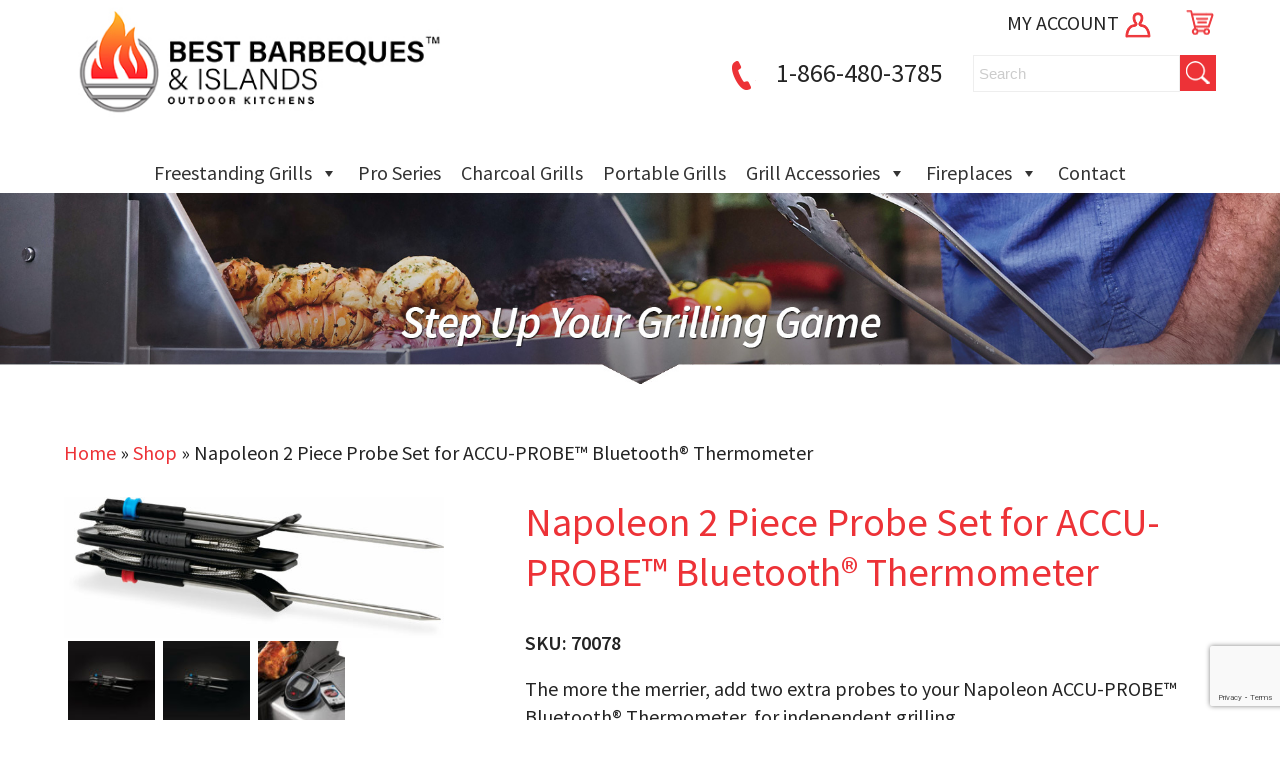

--- FILE ---
content_type: text/html; charset=UTF-8
request_url: https://bestbarbequeandislands.com/product/2-piece-probe-set-for-accu-probe-bluetooth-thermometer/
body_size: 30376
content:
<!DOCTYPE html>
<html lang="en-US">
<head>
 
    <meta http-equiv="Content-Type" content="text/html; charset=utf-8" />
    <meta name="viewport" content="width=device-width, initial-scale=1.0, minimum-scale=1.0, maximum-scale=1.0, user-scalable=no" />
    <link href="https://fonts.googleapis.com/css?family=Source+Sans+Pro:300,400,600" rel="stylesheet">    
<meta charset="UTF-8" />
    <meta name="viewport" content="width=device-width" />
    <link rel="stylesheet" type="text/css" href="https://bestbarbequeandislands.com/wp-content/themes/ecomdealersfilter/style.css" />
<link rel="stylesheet" href="https://bestbarbequeandislands.com/wp-content/themes/ecomdealersfilter/pushy.css" />
    <!-- jQuery -->
    <script src="https://ajax.googleapis.com/ajax/libs/jquery/3.5.1/jquery.min.js"></script>
<script>
jQuery(document).ready(function($){
$( "*" )
.mouseenter(function() {    
var title = $(this).attr("title");
$(this).attr("temp_title", title);
$(this).attr("title","");
})
.mouseleave(function() {
var title = $(this).attr("temp_title");
$(this).attr("title", title);
$(this).removeAttr("temp_title");
});
});
</script> 
    <meta name='robots' content='index, follow, max-image-preview:large, max-snippet:-1, max-video-preview:-1' />
	<style>img:is([sizes="auto" i], [sizes^="auto," i]) { contain-intrinsic-size: 3000px 1500px }</style>
	
<!-- Google Tag Manager for WordPress by gtm4wp.com -->
<script data-cfasync="false" data-pagespeed-no-defer>
	var gtm4wp_datalayer_name = "dataLayer";
	var dataLayer = dataLayer || [];
	const gtm4wp_use_sku_instead = false;
	const gtm4wp_currency = 'USD';
	const gtm4wp_product_per_impression = 15;
	const gtm4wp_clear_ecommerce = false;
</script>
<!-- End Google Tag Manager for WordPress by gtm4wp.com -->
	<!-- This site is optimized with the Yoast SEO plugin v25.0 - https://yoast.com/wordpress/plugins/seo/ -->
	<title>Buy Napoleon 2 Piece Probe Set for ACCU-PROBE™ Bluetooth® Thermometer - Shop Online or In Store</title>
	<meta name="description" content="Buy Napoleon 2 Piece Probe Set for ACCU-PROBE™ Bluetooth® Thermometer at the best prices! Great Service and Selection. Shop Online &amp; Save Big!" />
	<link rel="canonical" href="https://bestbarbequeandislands.com/product/2-piece-probe-set-for-accu-probe-bluetooth-thermometer/" />
	<meta property="og:locale" content="en_US" />
	<meta property="og:type" content="article" />
	<meta property="og:title" content="Buy Napoleon 2 Piece Probe Set for ACCU-PROBE™ Bluetooth® Thermometer - Shop Online or In Store" />
	<meta property="og:description" content="Buy Napoleon 2 Piece Probe Set for ACCU-PROBE™ Bluetooth® Thermometer at the best prices! Great Service and Selection. Shop Online &amp; Save Big!" />
	<meta property="og:url" content="https://bestbarbequeandislands.com/product/2-piece-probe-set-for-accu-probe-bluetooth-thermometer/" />
	<meta property="og:site_name" content="Best BBQs &amp; Islands" />
	<meta property="article:modified_time" content="2022-12-05T15:56:09+00:00" />
	<meta property="og:image" content="https://storage.googleapis.com/ecomfueled/2021/11/ab2urs1fueoylwvtuav0.jpg" />
	<meta property="og:image:width" content="3432" />
	<meta property="og:image:height" content="1268" />
	<meta property="og:image:type" content="image/jpeg" />
	<meta name="twitter:card" content="summary_large_image" />
	<meta name="twitter:label1" content="Est. reading time" />
	<meta name="twitter:data1" content="1 minute" />
	<script type="application/ld+json" class="yoast-schema-graph">{"@context":"https://schema.org","@graph":[{"@type":"WebPage","@id":"https://bestbarbequeandislands.com/product/2-piece-probe-set-for-accu-probe-bluetooth-thermometer/","url":"https://bestbarbequeandislands.com/product/2-piece-probe-set-for-accu-probe-bluetooth-thermometer/","name":"Buy Napoleon 2 Piece Probe Set for ACCU-PROBE™ Bluetooth® Thermometer - Shop Online or In Store","isPartOf":{"@id":"https://bestbarbequeandislands.com/#website"},"primaryImageOfPage":{"@id":"https://bestbarbequeandislands.com/product/2-piece-probe-set-for-accu-probe-bluetooth-thermometer/#primaryimage"},"image":{"@id":"https://bestbarbequeandislands.com/product/2-piece-probe-set-for-accu-probe-bluetooth-thermometer/#primaryimage"},"thumbnailUrl":"https://storage.googleapis.com/ecomfueled/2021/11/ab2urs1fueoylwvtuav0.jpg","datePublished":"2021-06-18T18:35:22+00:00","dateModified":"2022-12-05T15:56:09+00:00","description":"Buy Napoleon 2 Piece Probe Set for ACCU-PROBE™ Bluetooth® Thermometer at the best prices! Great Service and Selection. Shop Online & Save Big!","breadcrumb":{"@id":"https://bestbarbequeandislands.com/product/2-piece-probe-set-for-accu-probe-bluetooth-thermometer/#breadcrumb"},"inLanguage":"en-US","potentialAction":[{"@type":"ReadAction","target":["https://bestbarbequeandislands.com/product/2-piece-probe-set-for-accu-probe-bluetooth-thermometer/"]}]},{"@type":"ImageObject","inLanguage":"en-US","@id":"https://bestbarbequeandislands.com/product/2-piece-probe-set-for-accu-probe-bluetooth-thermometer/#primaryimage","url":"https://storage.googleapis.com/ecomfueled/2021/11/ab2urs1fueoylwvtuav0.jpg","contentUrl":"https://storage.googleapis.com/ecomfueled/2021/11/ab2urs1fueoylwvtuav0.jpg","width":3432,"height":1268},{"@type":"BreadcrumbList","@id":"https://bestbarbequeandislands.com/product/2-piece-probe-set-for-accu-probe-bluetooth-thermometer/#breadcrumb","itemListElement":[{"@type":"ListItem","position":1,"name":"Home","item":"https://bestbarbequeandislands.com/"},{"@type":"ListItem","position":2,"name":"Shop","item":"https://bestbarbequeandislands.com/shop/"},{"@type":"ListItem","position":3,"name":"Napoleon 2 Piece Probe Set for ACCU-PROBE™ Bluetooth® Thermometer"}]},{"@type":"WebSite","@id":"https://bestbarbequeandislands.com/#website","url":"https://bestbarbequeandislands.com/","name":"Best BBQs & Islands","description":"Quality You Can Count On","publisher":{"@id":"https://bestbarbequeandislands.com/#organization"},"potentialAction":[{"@type":"SearchAction","target":{"@type":"EntryPoint","urlTemplate":"https://bestbarbequeandislands.com/?s={search_term_string}"},"query-input":{"@type":"PropertyValueSpecification","valueRequired":true,"valueName":"search_term_string"}}],"inLanguage":"en-US"},{"@type":"Organization","@id":"https://bestbarbequeandislands.com/#organization","name":"Best BBQs & Islands","url":"https://bestbarbequeandislands.com/","logo":{"@type":"ImageObject","inLanguage":"en-US","@id":"https://bestbarbequeandislands.com/#/schema/logo/image/","url":"https://storage.googleapis.com/ecomfueled/sites/17/2023/05/newLogoLrg.jpg","contentUrl":"https://storage.googleapis.com/ecomfueled/sites/17/2023/05/newLogoLrg.jpg","width":437,"height":150,"caption":"Best BBQs & Islands"},"image":{"@id":"https://bestbarbequeandislands.com/#/schema/logo/image/"}}]}</script>
	<!-- / Yoast SEO plugin. -->


<link rel='dns-prefetch' href='//bestbarbequeandislands.com' />
<link rel="alternate" type="application/rss+xml" title="Best BBQs &amp; Islands &raquo; Feed" href="https://bestbarbequeandislands.com/feed/" />
<link rel="alternate" type="application/rss+xml" title="Best BBQs &amp; Islands &raquo; Comments Feed" href="https://bestbarbequeandislands.com/comments/feed/" />
<link rel="alternate" type="application/rss+xml" title="Best BBQs &amp; Islands &raquo; Napoleon 2 Piece Probe Set for ACCU-PROBE™ Bluetooth® Thermometer Comments Feed" href="https://bestbarbequeandislands.com/product/2-piece-probe-set-for-accu-probe-bluetooth-thermometer/feed/" />
<script type="text/javascript">
/* <![CDATA[ */
window._wpemojiSettings = {"baseUrl":"https:\/\/s.w.org\/images\/core\/emoji\/16.0.1\/72x72\/","ext":".png","svgUrl":"https:\/\/s.w.org\/images\/core\/emoji\/16.0.1\/svg\/","svgExt":".svg","source":{"concatemoji":"https:\/\/bestbarbequeandislands.com\/wp-includes\/js\/wp-emoji-release.min.js?ver=6.8.3"}};
/*! This file is auto-generated */
!function(s,n){var o,i,e;function c(e){try{var t={supportTests:e,timestamp:(new Date).valueOf()};sessionStorage.setItem(o,JSON.stringify(t))}catch(e){}}function p(e,t,n){e.clearRect(0,0,e.canvas.width,e.canvas.height),e.fillText(t,0,0);var t=new Uint32Array(e.getImageData(0,0,e.canvas.width,e.canvas.height).data),a=(e.clearRect(0,0,e.canvas.width,e.canvas.height),e.fillText(n,0,0),new Uint32Array(e.getImageData(0,0,e.canvas.width,e.canvas.height).data));return t.every(function(e,t){return e===a[t]})}function u(e,t){e.clearRect(0,0,e.canvas.width,e.canvas.height),e.fillText(t,0,0);for(var n=e.getImageData(16,16,1,1),a=0;a<n.data.length;a++)if(0!==n.data[a])return!1;return!0}function f(e,t,n,a){switch(t){case"flag":return n(e,"\ud83c\udff3\ufe0f\u200d\u26a7\ufe0f","\ud83c\udff3\ufe0f\u200b\u26a7\ufe0f")?!1:!n(e,"\ud83c\udde8\ud83c\uddf6","\ud83c\udde8\u200b\ud83c\uddf6")&&!n(e,"\ud83c\udff4\udb40\udc67\udb40\udc62\udb40\udc65\udb40\udc6e\udb40\udc67\udb40\udc7f","\ud83c\udff4\u200b\udb40\udc67\u200b\udb40\udc62\u200b\udb40\udc65\u200b\udb40\udc6e\u200b\udb40\udc67\u200b\udb40\udc7f");case"emoji":return!a(e,"\ud83e\udedf")}return!1}function g(e,t,n,a){var r="undefined"!=typeof WorkerGlobalScope&&self instanceof WorkerGlobalScope?new OffscreenCanvas(300,150):s.createElement("canvas"),o=r.getContext("2d",{willReadFrequently:!0}),i=(o.textBaseline="top",o.font="600 32px Arial",{});return e.forEach(function(e){i[e]=t(o,e,n,a)}),i}function t(e){var t=s.createElement("script");t.src=e,t.defer=!0,s.head.appendChild(t)}"undefined"!=typeof Promise&&(o="wpEmojiSettingsSupports",i=["flag","emoji"],n.supports={everything:!0,everythingExceptFlag:!0},e=new Promise(function(e){s.addEventListener("DOMContentLoaded",e,{once:!0})}),new Promise(function(t){var n=function(){try{var e=JSON.parse(sessionStorage.getItem(o));if("object"==typeof e&&"number"==typeof e.timestamp&&(new Date).valueOf()<e.timestamp+604800&&"object"==typeof e.supportTests)return e.supportTests}catch(e){}return null}();if(!n){if("undefined"!=typeof Worker&&"undefined"!=typeof OffscreenCanvas&&"undefined"!=typeof URL&&URL.createObjectURL&&"undefined"!=typeof Blob)try{var e="postMessage("+g.toString()+"("+[JSON.stringify(i),f.toString(),p.toString(),u.toString()].join(",")+"));",a=new Blob([e],{type:"text/javascript"}),r=new Worker(URL.createObjectURL(a),{name:"wpTestEmojiSupports"});return void(r.onmessage=function(e){c(n=e.data),r.terminate(),t(n)})}catch(e){}c(n=g(i,f,p,u))}t(n)}).then(function(e){for(var t in e)n.supports[t]=e[t],n.supports.everything=n.supports.everything&&n.supports[t],"flag"!==t&&(n.supports.everythingExceptFlag=n.supports.everythingExceptFlag&&n.supports[t]);n.supports.everythingExceptFlag=n.supports.everythingExceptFlag&&!n.supports.flag,n.DOMReady=!1,n.readyCallback=function(){n.DOMReady=!0}}).then(function(){return e}).then(function(){var e;n.supports.everything||(n.readyCallback(),(e=n.source||{}).concatemoji?t(e.concatemoji):e.wpemoji&&e.twemoji&&(t(e.twemoji),t(e.wpemoji)))}))}((window,document),window._wpemojiSettings);
/* ]]> */
</script>
<style id='wp-emoji-styles-inline-css' type='text/css'>

	img.wp-smiley, img.emoji {
		display: inline !important;
		border: none !important;
		box-shadow: none !important;
		height: 1em !important;
		width: 1em !important;
		margin: 0 0.07em !important;
		vertical-align: -0.1em !important;
		background: none !important;
		padding: 0 !important;
	}
</style>
<link rel='stylesheet' id='wp-block-library-css' href='https://bestbarbequeandislands.com/wp-includes/css/dist/block-library/style.min.css?ver=6.8.3' type='text/css' media='all' />
<style id='classic-theme-styles-inline-css' type='text/css'>
/*! This file is auto-generated */
.wp-block-button__link{color:#fff;background-color:#32373c;border-radius:9999px;box-shadow:none;text-decoration:none;padding:calc(.667em + 2px) calc(1.333em + 2px);font-size:1.125em}.wp-block-file__button{background:#32373c;color:#fff;text-decoration:none}
</style>
<link rel='stylesheet' id='yith-ywraq-gutenberg-css' href='https://bestbarbequeandislands.com/wp-content/plugins/yith-woocommerce-request-a-quote-premium/assets/css/ywraq-gutenberg.css?ver=3.1.6' type='text/css' media='all' />
<style id='global-styles-inline-css' type='text/css'>
:root{--wp--preset--aspect-ratio--square: 1;--wp--preset--aspect-ratio--4-3: 4/3;--wp--preset--aspect-ratio--3-4: 3/4;--wp--preset--aspect-ratio--3-2: 3/2;--wp--preset--aspect-ratio--2-3: 2/3;--wp--preset--aspect-ratio--16-9: 16/9;--wp--preset--aspect-ratio--9-16: 9/16;--wp--preset--color--black: #000000;--wp--preset--color--cyan-bluish-gray: #abb8c3;--wp--preset--color--white: #ffffff;--wp--preset--color--pale-pink: #f78da7;--wp--preset--color--vivid-red: #cf2e2e;--wp--preset--color--luminous-vivid-orange: #ff6900;--wp--preset--color--luminous-vivid-amber: #fcb900;--wp--preset--color--light-green-cyan: #7bdcb5;--wp--preset--color--vivid-green-cyan: #00d084;--wp--preset--color--pale-cyan-blue: #8ed1fc;--wp--preset--color--vivid-cyan-blue: #0693e3;--wp--preset--color--vivid-purple: #9b51e0;--wp--preset--gradient--vivid-cyan-blue-to-vivid-purple: linear-gradient(135deg,rgba(6,147,227,1) 0%,rgb(155,81,224) 100%);--wp--preset--gradient--light-green-cyan-to-vivid-green-cyan: linear-gradient(135deg,rgb(122,220,180) 0%,rgb(0,208,130) 100%);--wp--preset--gradient--luminous-vivid-amber-to-luminous-vivid-orange: linear-gradient(135deg,rgba(252,185,0,1) 0%,rgba(255,105,0,1) 100%);--wp--preset--gradient--luminous-vivid-orange-to-vivid-red: linear-gradient(135deg,rgba(255,105,0,1) 0%,rgb(207,46,46) 100%);--wp--preset--gradient--very-light-gray-to-cyan-bluish-gray: linear-gradient(135deg,rgb(238,238,238) 0%,rgb(169,184,195) 100%);--wp--preset--gradient--cool-to-warm-spectrum: linear-gradient(135deg,rgb(74,234,220) 0%,rgb(151,120,209) 20%,rgb(207,42,186) 40%,rgb(238,44,130) 60%,rgb(251,105,98) 80%,rgb(254,248,76) 100%);--wp--preset--gradient--blush-light-purple: linear-gradient(135deg,rgb(255,206,236) 0%,rgb(152,150,240) 100%);--wp--preset--gradient--blush-bordeaux: linear-gradient(135deg,rgb(254,205,165) 0%,rgb(254,45,45) 50%,rgb(107,0,62) 100%);--wp--preset--gradient--luminous-dusk: linear-gradient(135deg,rgb(255,203,112) 0%,rgb(199,81,192) 50%,rgb(65,88,208) 100%);--wp--preset--gradient--pale-ocean: linear-gradient(135deg,rgb(255,245,203) 0%,rgb(182,227,212) 50%,rgb(51,167,181) 100%);--wp--preset--gradient--electric-grass: linear-gradient(135deg,rgb(202,248,128) 0%,rgb(113,206,126) 100%);--wp--preset--gradient--midnight: linear-gradient(135deg,rgb(2,3,129) 0%,rgb(40,116,252) 100%);--wp--preset--font-size--small: 13px;--wp--preset--font-size--medium: 20px;--wp--preset--font-size--large: 36px;--wp--preset--font-size--x-large: 42px;--wp--preset--spacing--20: 0.44rem;--wp--preset--spacing--30: 0.67rem;--wp--preset--spacing--40: 1rem;--wp--preset--spacing--50: 1.5rem;--wp--preset--spacing--60: 2.25rem;--wp--preset--spacing--70: 3.38rem;--wp--preset--spacing--80: 5.06rem;--wp--preset--shadow--natural: 6px 6px 9px rgba(0, 0, 0, 0.2);--wp--preset--shadow--deep: 12px 12px 50px rgba(0, 0, 0, 0.4);--wp--preset--shadow--sharp: 6px 6px 0px rgba(0, 0, 0, 0.2);--wp--preset--shadow--outlined: 6px 6px 0px -3px rgba(255, 255, 255, 1), 6px 6px rgba(0, 0, 0, 1);--wp--preset--shadow--crisp: 6px 6px 0px rgba(0, 0, 0, 1);}:where(.is-layout-flex){gap: 0.5em;}:where(.is-layout-grid){gap: 0.5em;}body .is-layout-flex{display: flex;}.is-layout-flex{flex-wrap: wrap;align-items: center;}.is-layout-flex > :is(*, div){margin: 0;}body .is-layout-grid{display: grid;}.is-layout-grid > :is(*, div){margin: 0;}:where(.wp-block-columns.is-layout-flex){gap: 2em;}:where(.wp-block-columns.is-layout-grid){gap: 2em;}:where(.wp-block-post-template.is-layout-flex){gap: 1.25em;}:where(.wp-block-post-template.is-layout-grid){gap: 1.25em;}.has-black-color{color: var(--wp--preset--color--black) !important;}.has-cyan-bluish-gray-color{color: var(--wp--preset--color--cyan-bluish-gray) !important;}.has-white-color{color: var(--wp--preset--color--white) !important;}.has-pale-pink-color{color: var(--wp--preset--color--pale-pink) !important;}.has-vivid-red-color{color: var(--wp--preset--color--vivid-red) !important;}.has-luminous-vivid-orange-color{color: var(--wp--preset--color--luminous-vivid-orange) !important;}.has-luminous-vivid-amber-color{color: var(--wp--preset--color--luminous-vivid-amber) !important;}.has-light-green-cyan-color{color: var(--wp--preset--color--light-green-cyan) !important;}.has-vivid-green-cyan-color{color: var(--wp--preset--color--vivid-green-cyan) !important;}.has-pale-cyan-blue-color{color: var(--wp--preset--color--pale-cyan-blue) !important;}.has-vivid-cyan-blue-color{color: var(--wp--preset--color--vivid-cyan-blue) !important;}.has-vivid-purple-color{color: var(--wp--preset--color--vivid-purple) !important;}.has-black-background-color{background-color: var(--wp--preset--color--black) !important;}.has-cyan-bluish-gray-background-color{background-color: var(--wp--preset--color--cyan-bluish-gray) !important;}.has-white-background-color{background-color: var(--wp--preset--color--white) !important;}.has-pale-pink-background-color{background-color: var(--wp--preset--color--pale-pink) !important;}.has-vivid-red-background-color{background-color: var(--wp--preset--color--vivid-red) !important;}.has-luminous-vivid-orange-background-color{background-color: var(--wp--preset--color--luminous-vivid-orange) !important;}.has-luminous-vivid-amber-background-color{background-color: var(--wp--preset--color--luminous-vivid-amber) !important;}.has-light-green-cyan-background-color{background-color: var(--wp--preset--color--light-green-cyan) !important;}.has-vivid-green-cyan-background-color{background-color: var(--wp--preset--color--vivid-green-cyan) !important;}.has-pale-cyan-blue-background-color{background-color: var(--wp--preset--color--pale-cyan-blue) !important;}.has-vivid-cyan-blue-background-color{background-color: var(--wp--preset--color--vivid-cyan-blue) !important;}.has-vivid-purple-background-color{background-color: var(--wp--preset--color--vivid-purple) !important;}.has-black-border-color{border-color: var(--wp--preset--color--black) !important;}.has-cyan-bluish-gray-border-color{border-color: var(--wp--preset--color--cyan-bluish-gray) !important;}.has-white-border-color{border-color: var(--wp--preset--color--white) !important;}.has-pale-pink-border-color{border-color: var(--wp--preset--color--pale-pink) !important;}.has-vivid-red-border-color{border-color: var(--wp--preset--color--vivid-red) !important;}.has-luminous-vivid-orange-border-color{border-color: var(--wp--preset--color--luminous-vivid-orange) !important;}.has-luminous-vivid-amber-border-color{border-color: var(--wp--preset--color--luminous-vivid-amber) !important;}.has-light-green-cyan-border-color{border-color: var(--wp--preset--color--light-green-cyan) !important;}.has-vivid-green-cyan-border-color{border-color: var(--wp--preset--color--vivid-green-cyan) !important;}.has-pale-cyan-blue-border-color{border-color: var(--wp--preset--color--pale-cyan-blue) !important;}.has-vivid-cyan-blue-border-color{border-color: var(--wp--preset--color--vivid-cyan-blue) !important;}.has-vivid-purple-border-color{border-color: var(--wp--preset--color--vivid-purple) !important;}.has-vivid-cyan-blue-to-vivid-purple-gradient-background{background: var(--wp--preset--gradient--vivid-cyan-blue-to-vivid-purple) !important;}.has-light-green-cyan-to-vivid-green-cyan-gradient-background{background: var(--wp--preset--gradient--light-green-cyan-to-vivid-green-cyan) !important;}.has-luminous-vivid-amber-to-luminous-vivid-orange-gradient-background{background: var(--wp--preset--gradient--luminous-vivid-amber-to-luminous-vivid-orange) !important;}.has-luminous-vivid-orange-to-vivid-red-gradient-background{background: var(--wp--preset--gradient--luminous-vivid-orange-to-vivid-red) !important;}.has-very-light-gray-to-cyan-bluish-gray-gradient-background{background: var(--wp--preset--gradient--very-light-gray-to-cyan-bluish-gray) !important;}.has-cool-to-warm-spectrum-gradient-background{background: var(--wp--preset--gradient--cool-to-warm-spectrum) !important;}.has-blush-light-purple-gradient-background{background: var(--wp--preset--gradient--blush-light-purple) !important;}.has-blush-bordeaux-gradient-background{background: var(--wp--preset--gradient--blush-bordeaux) !important;}.has-luminous-dusk-gradient-background{background: var(--wp--preset--gradient--luminous-dusk) !important;}.has-pale-ocean-gradient-background{background: var(--wp--preset--gradient--pale-ocean) !important;}.has-electric-grass-gradient-background{background: var(--wp--preset--gradient--electric-grass) !important;}.has-midnight-gradient-background{background: var(--wp--preset--gradient--midnight) !important;}.has-small-font-size{font-size: var(--wp--preset--font-size--small) !important;}.has-medium-font-size{font-size: var(--wp--preset--font-size--medium) !important;}.has-large-font-size{font-size: var(--wp--preset--font-size--large) !important;}.has-x-large-font-size{font-size: var(--wp--preset--font-size--x-large) !important;}
:where(.wp-block-post-template.is-layout-flex){gap: 1.25em;}:where(.wp-block-post-template.is-layout-grid){gap: 1.25em;}
:where(.wp-block-columns.is-layout-flex){gap: 2em;}:where(.wp-block-columns.is-layout-grid){gap: 2em;}
:root :where(.wp-block-pullquote){font-size: 1.5em;line-height: 1.6;}
</style>
<link rel='stylesheet' id='photoswipe-css' href='https://bestbarbequeandislands.com/wp-content/plugins/woocommerce/assets/css/photoswipe/photoswipe.min.css?ver=10.2.3' type='text/css' media='all' />
<link rel='stylesheet' id='photoswipe-default-skin-css' href='https://bestbarbequeandislands.com/wp-content/plugins/woocommerce/assets/css/photoswipe/default-skin/default-skin.min.css?ver=10.2.3' type='text/css' media='all' />
<link rel='stylesheet' id='woocommerce-layout-css' href='https://bestbarbequeandislands.com/wp-content/plugins/woocommerce/assets/css/woocommerce-layout.css?ver=10.2.3' type='text/css' media='all' />
<style id='woocommerce-layout-inline-css' type='text/css'>

	.infinite-scroll .woocommerce-pagination {
		display: none;
	}
</style>
<link rel='stylesheet' id='woocommerce-smallscreen-css' href='https://bestbarbequeandislands.com/wp-content/plugins/woocommerce/assets/css/woocommerce-smallscreen.css?ver=10.2.3' type='text/css' media='only screen and (max-width: 768px)' />
<link rel='stylesheet' id='woocommerce-general-css' href='https://bestbarbequeandislands.com/wp-content/plugins/woocommerce/assets/css/woocommerce.css?ver=10.2.3' type='text/css' media='all' />
<style id='woocommerce-inline-inline-css' type='text/css'>
.woocommerce form .form-row .required { visibility: visible; }
</style>
<link rel='stylesheet' id='woof-css' href='https://bestbarbequeandislands.com/wp-content/plugins/woocommerce-products-filter/css/front.css?ver=3.3.0' type='text/css' media='all' />
<style id='woof-inline-css' type='text/css'>

.woof_products_top_panel li span, .woof_products_top_panel2 li span{background: url(https://bestbarbequeandislands.com/wp-content/plugins/woocommerce-products-filter/img/delete.png);background-size: 14px 14px;background-repeat: no-repeat;background-position: right;}
.woof_edit_view{
                    display: none;
                }

</style>
<link rel='stylesheet' id='chosen-drop-down-css' href='https://bestbarbequeandislands.com/wp-content/plugins/woocommerce-products-filter/js/chosen/chosen.min.css?ver=3.3.0' type='text/css' media='all' />
<link rel='stylesheet' id='icheck-jquery-color-css' href='https://bestbarbequeandislands.com/wp-content/plugins/woocommerce-products-filter/js/icheck/skins/square/blue.css?ver=3.3.0' type='text/css' media='all' />
<link rel='stylesheet' id='woof_by_onsales_html_items-css' href='https://bestbarbequeandislands.com/wp-content/plugins/woocommerce-products-filter/ext/by_onsales/css/by_onsales.css?ver=3.3.0' type='text/css' media='all' />
<link rel='stylesheet' id='woof_by_text_html_items-css' href='https://bestbarbequeandislands.com/wp-content/plugins/woocommerce-products-filter/ext/by_text/assets/css/front.css?ver=3.3.0' type='text/css' media='all' />
<link rel='stylesheet' id='woof_label_html_items-css' href='https://bestbarbequeandislands.com/wp-content/plugins/woocommerce-products-filter/ext/label/css/html_types/label.css?ver=3.3.0' type='text/css' media='all' />
<link rel='stylesheet' id='megamenu-css' href='https://bestbarbequeandislands.com/wp-content/uploads/sites/17/maxmegamenu/style.css?ver=acbf55' type='text/css' media='all' />
<link rel='stylesheet' id='dashicons-css' href='https://bestbarbequeandislands.com/wp-includes/css/dashicons.min.css?ver=6.8.3' type='text/css' media='all' />
<style id='dashicons-inline-css' type='text/css'>
[data-font="Dashicons"]:before {font-family: 'Dashicons' !important;content: attr(data-icon) !important;speak: none !important;font-weight: normal !important;font-variant: normal !important;text-transform: none !important;line-height: 1 !important;font-style: normal !important;-webkit-font-smoothing: antialiased !important;-moz-osx-font-smoothing: grayscale !important;}
</style>
<link rel='stylesheet' id='brands-styles-css' href='https://bestbarbequeandislands.com/wp-content/plugins/woocommerce/assets/css/brands.css?ver=10.2.3' type='text/css' media='all' />
<link rel='stylesheet' id='yith_ywraq_frontend-css' href='https://bestbarbequeandislands.com/wp-content/plugins/yith-woocommerce-request-a-quote-premium/assets/css/ywraq-frontend.css?ver=3.1.6' type='text/css' media='all' />
<style id='yith_ywraq_frontend-inline-css' type='text/css'>
.woocommerce .add-request-quote-button.button, .woocommerce .add-request-quote-button-addons.button, .yith-wceop-ywraq-button-wrapper .add-request-quote-button.button, .yith-wceop-ywraq-button-wrapper .add-request-quote-button-addons.button{
    background-color: rgb(180,18,27)!important;
    color: #ffffff!important;
}
.woocommerce .add-request-quote-button.button:hover,  .woocommerce .add-request-quote-button-addons.button:hover,.yith-wceop-ywraq-button-wrapper .add-request-quote-button.button:hover,  .yith-wceop-ywraq-button-wrapper .add-request-quote-button-addons.button:hover{
    background-color: rgb(180,18,27)!important;
    color: #ffffff!important;
}

#ywraq_checkout_quote.button{
	background: rgb(180,18,27);
    color: #ffffff;
    border: 1px solid #ffffff;
}

#ywraq_checkout_quote.button:hover{
	background: rgb(180,18,27);
    color: #ffffff;
    border: 1px solid #ffffff;
}
.woocommerce.single-product button.single_add_to_cart_button.button {margin-right: 5px;}
	.woocommerce.single-product .product .yith-ywraq-add-to-quote {display: inline-block; vertical-align: middle;margin-top: 5px;}
	
</style>
<script type="text/javascript" id="woof-husky-js-extra">
/* <![CDATA[ */
var woof_husky_txt = {"ajax_url":"https:\/\/bestbarbequeandislands.com\/wp-admin\/admin-ajax.php","plugin_uri":"https:\/\/bestbarbequeandislands.com\/wp-content\/plugins\/woocommerce-products-filter\/ext\/by_text\/","loader":"https:\/\/bestbarbequeandislands.com\/wp-content\/plugins\/woocommerce-products-filter\/ext\/by_text\/assets\/img\/ajax-loader.gif","not_found":"Nothing found!","prev":"Prev","next":"Next","site_link":"https:\/\/bestbarbequeandislands.com","default_data":{"placeholder":"","behavior":"title_or_content_or_excerpt","search_by_full_word":"0","autocomplete":"1","how_to_open_links":"0","taxonomy_compatibility":"0","sku_compatibility":"1","custom_fields":"","search_desc_variant":"0","view_text_length":"10","min_symbols":"3","max_posts":"10","image":"","notes_for_customer":"","template":"","max_open_height":"300","page":0}};
/* ]]> */
</script>
<script type="text/javascript" src="https://bestbarbequeandislands.com/wp-content/plugins/woocommerce-products-filter/ext/by_text/assets/js/husky.js?ver=3.3.0" id="woof-husky-js"></script>
<script type="text/javascript" src="https://bestbarbequeandislands.com/wp-includes/js/jquery/jquery.min.js?ver=3.7.1" id="jquery-core-js"></script>
<script type="text/javascript" src="https://bestbarbequeandislands.com/wp-includes/js/jquery/jquery-migrate.min.js?ver=3.4.1" id="jquery-migrate-js"></script>
<script type="text/javascript" id="print-invoices-packing-slip-labels-for-woocommerce_public-js-extra">
/* <![CDATA[ */
var wf_pklist_params_public = {"show_document_preview":"No","document_access_type":"logged_in","is_user_logged_in":"","msgs":{"invoice_number_prompt_free_order":"\u2018Generate invoice for free orders\u2019 is disabled in Invoice settings > Advanced. You are attempting to generate invoice for this free order. Proceed?","creditnote_number_prompt":"Refund in this order seems not having credit number yet. Do you want to manually generate one ?","invoice_number_prompt_no_from_addr":"Please fill the `from address` in the plugin's general settings.","invoice_title_prompt":"Invoice","invoice_number_prompt":"number has not been generated yet. Do you want to manually generate one ?","pop_dont_show_again":false,"request_error":"Request error.","error_loading_data":"Error loading data.","min_value_error":"minimum value should be","generating_document_text":"Generating document...","new_tab_open_error":"Failed to open new tab. Please check your browser settings."}};
/* ]]> */
</script>
<script type="text/javascript" src="https://bestbarbequeandislands.com/wp-content/plugins/print-invoices-packing-slip-labels-for-woocommerce/public/js/wf-woocommerce-packing-list-public.js?ver=4.7.6" id="print-invoices-packing-slip-labels-for-woocommerce_public-js"></script>
<script type="text/javascript" src="https://bestbarbequeandislands.com/wp-content/plugins/woocommerce/assets/js/jquery-blockui/jquery.blockUI.min.js?ver=2.7.0-wc.10.2.3" id="jquery-blockui-js" defer="defer" data-wp-strategy="defer"></script>
<script type="text/javascript" id="wc-add-to-cart-js-extra">
/* <![CDATA[ */
var wc_add_to_cart_params = {"ajax_url":"\/wp-admin\/admin-ajax.php","wc_ajax_url":"\/?wc-ajax=%%endpoint%%","i18n_view_cart":"View cart","cart_url":"https:\/\/bestbarbequeandislands.com\/cart\/","is_cart":"","cart_redirect_after_add":"no"};
/* ]]> */
</script>
<script type="text/javascript" src="https://bestbarbequeandislands.com/wp-content/plugins/woocommerce/assets/js/frontend/add-to-cart.min.js?ver=10.2.3" id="wc-add-to-cart-js" defer="defer" data-wp-strategy="defer"></script>
<script type="text/javascript" src="https://bestbarbequeandislands.com/wp-content/plugins/woocommerce/assets/js/photoswipe/photoswipe.min.js?ver=4.1.1-wc.10.2.3" id="photoswipe-js" defer="defer" data-wp-strategy="defer"></script>
<script type="text/javascript" src="https://bestbarbequeandislands.com/wp-content/plugins/woocommerce/assets/js/photoswipe/photoswipe-ui-default.min.js?ver=4.1.1-wc.10.2.3" id="photoswipe-ui-default-js" defer="defer" data-wp-strategy="defer"></script>
<script type="text/javascript" id="wc-single-product-js-extra">
/* <![CDATA[ */
var wc_single_product_params = {"i18n_required_rating_text":"Please select a rating","i18n_rating_options":["1 of 5 stars","2 of 5 stars","3 of 5 stars","4 of 5 stars","5 of 5 stars"],"i18n_product_gallery_trigger_text":"View full-screen image gallery","review_rating_required":"yes","flexslider":{"rtl":false,"animation":"slide","smoothHeight":true,"directionNav":false,"controlNav":"thumbnails","slideshow":false,"animationSpeed":500,"animationLoop":false,"allowOneSlide":false},"zoom_enabled":"","zoom_options":[],"photoswipe_enabled":"1","photoswipe_options":{"shareEl":false,"closeOnScroll":false,"history":false,"hideAnimationDuration":0,"showAnimationDuration":0},"flexslider_enabled":""};
/* ]]> */
</script>
<script type="text/javascript" src="https://bestbarbequeandislands.com/wp-content/plugins/woocommerce/assets/js/frontend/single-product.min.js?ver=10.2.3" id="wc-single-product-js" defer="defer" data-wp-strategy="defer"></script>
<script type="text/javascript" src="https://bestbarbequeandislands.com/wp-content/plugins/woocommerce/assets/js/js-cookie/js.cookie.min.js?ver=2.1.4-wc.10.2.3" id="js-cookie-js" defer="defer" data-wp-strategy="defer"></script>
<script type="text/javascript" id="woocommerce-js-extra">
/* <![CDATA[ */
var woocommerce_params = {"ajax_url":"\/wp-admin\/admin-ajax.php","wc_ajax_url":"\/?wc-ajax=%%endpoint%%","i18n_password_show":"Show password","i18n_password_hide":"Hide password"};
/* ]]> */
</script>
<script type="text/javascript" src="https://bestbarbequeandislands.com/wp-content/plugins/woocommerce/assets/js/frontend/woocommerce.min.js?ver=10.2.3" id="woocommerce-js" defer="defer" data-wp-strategy="defer"></script>
<link rel="https://api.w.org/" href="https://bestbarbequeandislands.com/wp-json/" /><link rel="alternate" title="JSON" type="application/json" href="https://bestbarbequeandislands.com/wp-json/wp/v2/product/5630" /><link rel="EditURI" type="application/rsd+xml" title="RSD" href="https://bestbarbequeandislands.com/xmlrpc.php?rsd" />
<meta name="generator" content="WordPress 6.8.3" />
<meta name="generator" content="WooCommerce 10.2.3" />
<link rel='shortlink' href='https://bestbarbequeandislands.com/?p=5630' />
<link rel="alternate" title="oEmbed (JSON)" type="application/json+oembed" href="https://bestbarbequeandislands.com/wp-json/oembed/1.0/embed?url=https%3A%2F%2Fbestbarbequeandislands.com%2Fproduct%2F2-piece-probe-set-for-accu-probe-bluetooth-thermometer%2F" />
<link rel="alternate" title="oEmbed (XML)" type="text/xml+oembed" href="https://bestbarbequeandislands.com/wp-json/oembed/1.0/embed?url=https%3A%2F%2Fbestbarbequeandislands.com%2Fproduct%2F2-piece-probe-set-for-accu-probe-bluetooth-thermometer%2F&#038;format=xml" />

<!-- Google Tag Manager for WordPress by gtm4wp.com -->
<!-- GTM Container placement set to manual -->
<script data-cfasync="false" data-pagespeed-no-defer>
	var dataLayer_content = {"siteID":17,"siteName":"Best BBQs & Islands","pagePostType":"product","pagePostType2":"single-product","pagePostAuthor":"eadm","cartContent":{"totals":{"applied_coupons":[],"discount_total":0,"subtotal":0,"total":0},"items":[]},"productRatingCounts":[],"productAverageRating":0,"productReviewCount":0,"productType":"simple","productIsVariable":0};
	dataLayer.push( dataLayer_content );
</script>
<script data-cfasync="false">
(function(w,d,s,l,i){w[l]=w[l]||[];w[l].push({'gtm.start':
new Date().getTime(),event:'gtm.js'});var f=d.getElementsByTagName(s)[0],
j=d.createElement(s),dl=l!='dataLayer'?'&l='+l:'';j.async=true;j.src=
'//www.googletagmanager.com/gtm.js?id='+i+dl;f.parentNode.insertBefore(j,f);
})(window,document,'script','dataLayer','GTM-KV2QXMJ');
</script>
<!-- End Google Tag Manager for WordPress by gtm4wp.com --><link rel="apple-touch-icon" sizes="180x180" href="/wp-content/uploads/sites/17/fbrfg/apple-touch-icon.png">
<link rel="icon" type="image/png" sizes="32x32" href="/wp-content/uploads/sites/17/fbrfg/favicon-32x32.png">
<link rel="icon" type="image/png" sizes="16x16" href="/wp-content/uploads/sites/17/fbrfg/favicon-16x16.png">
<link rel="manifest" href="/wp-content/uploads/sites/17/fbrfg/site.webmanifest">
<link rel="shortcut icon" href="/wp-content/uploads/sites/17/fbrfg/favicon.ico">
<meta name="msapplication-TileColor" content="#da532c">
<meta name="msapplication-config" content="/wp-content/uploads/sites/17/fbrfg/browserconfig.xml">
<meta name="theme-color" content="#ffffff"><script type="application/ld+json">
{
  "@context": "https://schema.org/",
  "@type": "Product",
  "name": "Napoleon 2 Piece Probe Set for ACCU-PROBE™ Bluetooth® Thermometer",
  "image": [
    "https://storage.googleapis.com/ecomfueled/2021/11/ab2urs1fueoylwvtuav0.jpg"
   ],
  "description": "The more the merrier rings true when it comes to many things, especially a backyard barbecue. Make sure all of your food is cooked to perfection by adding two extra probes to your ACCU-PROBE™ Bluetooth® Thermometer with this Probe Kit. Two extra probes, extra color-coded probe markers, and two stacking cord storage wraps to keep everything tangle-free. Use these extra probes with the Napoleon ACCU-PROBE™ Bluetooth® Thermometer (*NOT INCLUDED*). Grill steaks and roasts exactly how you want them by setting custom temperatures, ensuring everyone gets exactly what they want. Clean the stem with soap and water only, do not wash in the dishwasher. The best way to know if your food is cooked to safe standards and perfectly done to your liking is to use an accurate digital thermometer. Napoleon's 2 Piece Probe Set for ACCU-PROBE™ Bluetooth® Thermometer is an ideal addition for use on the barbecue grill, oven and even the frying pan. ​Clever, multifunctional and easy to maintain, every kitchen benefits from the addition of a Napoleon barbecue accessory. Our accessories provide you with the essentials to create delicious grilled food and then some to enhance your cooking arsenal with a wide variety of creative additions to broaden your culinary horizons.",
  "sku": "70078",
  "mpn": "70078",
  "brand": {
    "@type": "Brand",
    "name": "Napoleon"
  },
  "offers": {
    "@type": "Offer",
    "url": "https://bestbarbequeandislands.com/product/2-piece-probe-set-for-accu-probe-bluetooth-thermometer/",
    "priceCurrency": "CAD",
    "price": "19.99",
    "availability": "https://schema.org/InStock",
    "seller": {
      "@type": "Organization",
      "name": "Best BBQs &amp; Islands"
    }
  }
}
</script>

	<noscript><style>.woocommerce-product-gallery{ opacity: 1 !important; }</style></noscript>
	<style type="text/css">.recentcomments a{display:inline !important;padding:0 !important;margin:0 !important;}</style><style>.qib-container input[type='number']:not(#qib_id):not(#qib_id){-moz-appearance:textfield;}.qib-container input[type='number']:not(#qib_id):not(#qib_id)::-webkit-outer-spin-button,.qib-container input[type='number']:not(#qib_id):not(#qib_id)::-webkit-inner-spin-button{-webkit-appearance:none;display:none;margin:0;}form.cart button[type='submit']:not(#qib_id):not(#qib_id),form.cart .qib-container + div:not(#qib_id):not(#qib_id){display:inline-block;margin:0;padding-top:0;padding-bottom:0;float:none;vertical-align:top;text-align:center;}form.cart button[type='submit']:not(#qib_id):not(#qib_id):not(_){line-height:1;}form.cart button[type='submit']:not(#qib_id):not(#qib_id):not(_):not(_){height:35px;text-align:center;}form.cart .qib-container + button[type='submit']:not(#qib_id):not(#qib_id),form.cart .qib-container + div:not(#qib_id):not(#qib_id):not(_){margin-left:1em;}form.cart button[type='submit']:focus:not(#qib_id):not(#qib_id){outline-width:2px;outline-offset:-2px;outline-style:solid;}.qib-container div.quantity:not(#qib_id):not(#qib_id) {float:left;line-height:1;display:inline-block;margin:0;padding:0;border:none;border-radius:0;width:auto;min-height:initial;min-width:initial;max-height:initial;max-width:initial;}.qib-button:not(#qib_id):not(#qib_id){line-height:1;display:inline-block;margin:0;padding:0;box-sizing:border-box;height:35px;width:30px;color:black;background:#e2e2e2;border-color:#cac9c9;float:left;min-height:initial;min-width:initial;max-height:initial;max-width:initial;vertical-align:middle;font-size:16px;letter-spacing:0;border-style:solid;border-width:1px;transition:none;border-radius:0;}.qib-button:focus:not(#qib_id):not(#qib_id) {border:2px #b3b3aa solid;outline:none;}.qib-button:hover:not(#qib_id):not(#qib_id) {background:#d6d5d5;}.qib-container .quantity input.qty:not(#qib_id):not(#qib_id){line-height:1;background:none;text-align:center;vertical-align:middle;margin:0;padding:0;box-sizing:border-box;height:35px;width:45px;min-height:initial;min-width:initial;max-height:initial;max-width:initial;box-shadow:none;font-size:15px;border-style:solid;border-color:#cac9c9;border-width:1px 0;border-radius:0;}.qib-container .quantity input.qty:focus:not(#qib_id):not(#qib_id) {border-color:#cac9c9;outline:none;border-width:2px 1px;border-style:solid;}.woocommerce table.cart td.product-quantity:not(#qib_id):not(#qib_id){white-space:nowrap;}@media (min-width:768px){.woocommerce table.cart td.product-quantity:not(#qib_id):not(#qib_id){text-align:center;}}@media (min-width:768px){.woocommerce table.cart td.product-quantity .qib-container:not(#qib_id):not(#qib_id){display:flex;justify-content:center;}}.qib-container:not(#qib_id):not(#qib_id) {display:inline-block;}.woocommerce-grouped-product-list-item__quantity:not(#qib_id):not(#qib_id){margin:0;padding-left:0;padding-right:0;text-align:left;}.woocommerce-grouped-product-list-item__quantity .qib-container:not(#qib_id):not(#qib_id){display:flex;}.quantity .minus:not(#qib_id):not(#qib_id),.quantity .plus:not(#qib_id):not(#qib_id),.quantity > a:not(#qib_id):not(#qib_id){display:none;}.products.oceanwp-row .qib-container:not(#qib_id):not(#qib_id){margin-bottom:8px;}</style><link rel="icon" href="https://storage.googleapis.com/ecomfueled/sites/17/2023/05/cropped-Plbn3Nwg-favIconNew-32x32.jpg" sizes="32x32" />
<link rel="icon" href="https://storage.googleapis.com/ecomfueled/sites/17/2023/05/cropped-Plbn3Nwg-favIconNew-192x192.jpg" sizes="192x192" />
<link rel="apple-touch-icon" href="https://storage.googleapis.com/ecomfueled/sites/17/2023/05/cropped-Plbn3Nwg-favIconNew-180x180.jpg" />
<meta name="msapplication-TileImage" content="https://storage.googleapis.com/ecomfueled/sites/17/2023/05/cropped-Plbn3Nwg-favIconNew-270x270.jpg" />
		<style type="text/css" id="wp-custom-css">
			div.wpforms-container-full .wpforms-form .wpforms-recaptcha-container{display:none;}
.mega-sub-menu img {
  max-width: 100%;
  height: 100px !important;
  width: auto;
  margin-bottom: 0px;
  margin-left: -10px;
  margin-top: 20px;
}
.ctaboximage img{max-height:140px; padding:10px}
.brandlogos img{padding:15px;}
h1{color: #ed3237;}
h2{color: #ed3237;}
a:link {color: #ed3237;}
a:hover {color: #ed3237;}
a:visited {color: #ed3237;}
a.cart-contents{color:#242424; padding-right: 42px;}
.topinfo img{margin-bottom:-10px}
.ctalink a{color: #FFF;}
div.wpforms-container-full{margin-top:0px !important;}
.wpforms-submit-container{
  width: 40%;
  float: left !important;
}
#wpforms-5300 .wpforms-field-container{float: left !important;}
div.wpforms-container-full .wpforms-form .wpforms-submit-container{clear:none !important;}
#wpforms-5300{
  float: left;
  margin-top: -20px;
  width:85%;
  margin-left: 0px;
}
#wpforms-submit-5300{
  height: 38px;
padding-top: 5px;
background: #ed3237;
color: #FFF;
}
a.cart-contents{background:url(https://storage.googleapis.com/ecomfueled/sites/17/2023/05/carticon.png) no-repeat right center;}
.gastype{
  position: absolute;
  bottom: 5px;
  font-size: 12px !important;
  color: #2e2c2d;
  font-weight:300;
}
.ctaboximage:hover{border: solid 1px #ed3237;}
.woocommerce ul.products li.product:hover, .woocommerce-page ul.products li.product:hover{
  border-left: solid 1px #ed3237;
  border-top: solid 1px #ed3237;
  border-right: solid 1px #ed3237;
  border-bottom: solid 3px #ed3237;
}
.bottominfobar{background:#f2f2f2 !important;}
.footerrow{background:#ed3237;}
.footerboxlink a{color:#FFF;}
/*.footerboxlink img{display:none;}*/
.afrfqbt_single_page{padding-top:6px !important; height:29px !important;}
.ctatitle {color:#ed3237 !important;}
.ctatitle a{background-color:#ed3237 !important;}
.price{color:#ed3237 !important;}
.signuprow{background-color:#ed3237 !important;}
.searchbutton{background: #ed3237;}
.woocommerce-loop-product__title{border-top: solid 3px #ed3237; color:#2e2c2d;}
.product_title{color: #ed3237;}
.single_add_to_cart_button{background:#ed3237 !important;}
.assemblybuttonlink {
  background: #ed3237 !important;
}
.woocommerce #respond input#submit.alt, .woocommerce a.button.alt, .woocommerce button.button.alt, .woocommerce input.button.alt{background-color:#ed3237;}
.woocommerce #respond input#submit.alt:hover, .woocommerce a.button.alt:hover, .woocommerce button.button.alt:hover, .woocommerce input.button.alt:hover{background-color:#ed3237;}
.main-menu {border-top: 3px solid #ed3237;}
.ctalink a {background: #ed3237; padding-left:20px; padding-right:20px; padding-top:5px; padding-bottom:5px;}


.buttonline{display:inline;}
.product_cat_wood-fireplaces .buttonline{display:inline;}
.product_cat_gas-propane-grills .buttonline{display:inline;}
.product_cat_pellet-grills .buttonline {display:inline;}
.product_cat_charcoal-grills .buttonline {display:inline;}
.product_cat_built-in-gas-grill .buttonline {display:inline;}
.product_cat_outdoor-kitchen-component .buttonline {display:inline;}
.product_cat_portable-grills .buttonline {display:inline;}
.product_cat_pizza-ovens .buttonline {display:inline;}
.product_cat_electric-fireplace-mantel-entertainment-packages .buttonline {display:inline;}
.product_cat_electric-log-sets .buttonline {display:inline;}
.product_cat_wall-hanging-electric-fireplaces .buttonline {display:inline;}
.product_cat_patio-fire-tables .buttonline {display:inline;}
.product_cat_built-in-electric-fireplaces .buttonline {display:inline;}
.product_cat_dealer-banners .price{display:none;}
.product_cat_dealer-banners .woocommerce-tabs{display:none;}
.product_cat_dealer-banners  .related{display:none;}
.product_cat_dealer-calls-to-action .price{display:none;}
.product_cat_dealer-calls-to-action .woocommerce-tabs{display:none;}
.product_cat_dealer-calls-to-action  .related{display:none;}
.product_cat_display-ads .price{display:none;}
.product_cat_display-ads .woocommerce-tabs{display:none;}
.product_cat_display-ads .related{display:none;}
.woocommerce form .form-row-first, .woocommerce form .form-row-last, .woocommerce-page form .form-row-first, .woocommerce-page form .form-row-last{width: 50%; box-sizing: border-box;}

.dealerbox{
float: left;
width: 100%;
box-sizing: border-box;
text-align: center;
border: ;
padding-left: 20px;
padding-right: 20px;
margin-bottom: 20px;
}
.dealerbox p.ctatitle {
    font-size: 120%;
    font-weight: 700;
    color: #c13537;
    text-transform: uppercase;
    margin-top: 5px;
    margin-bottom: 0px;
}
.up-sells{float:left; width:100%;}
#wpforms-5300-field_3-container{display:none !important;}
.yousave{float:left; width:25%; margin:0px; clear: left;}
@media screen and (min-width: 980px) {
.dealerbox{
  float: left;
  width: 50%;
  position: relative;
  padding-bottom: 30px;
  }
  .menu-item-3804 ul{left:-450px !important;}
.yousave{float:left; width:50%; margin:0px; clear: left;} 
}
.product_cat_heat-pumps .assemblydelivery{display:none !important;}
.product_cat_air-handlers .assemblydelivery{display:none !important;}
.product_cat_central-air-conditioners .assemblydelivery{display:none !important;}
.product_cat_gas-furnaces .assemblydelivery{display:none !important;}
.product_cat_condo-pack .assemblydelivery{display:none !important;}
.product_cat_indoor-air-quality .assemblydelivery{display:none !important;}
.product_cat_ductless .assemblydelivery{display:none !important;}
.product_cat_thermostats .assemblydelivery{display:none !important;}
.product_cat_accessory .assemblydelivery{display:none !important;}
.product_cat_built-in-electric-fireplaces .assemblydelivery{display:none !important;}
.product_cat_wall-hanging-electric-fireplaces .assemblydelivery{display:none !important;}
.product_cat_electric-log-sets .assemblydelivery{display:none !important;}
.product_cat_electric-fireplace-mantel-entertainment-packages .assemblydelivery{display:none !important;}
.product_cat_gas-fireplaces .assemblydelivery{display:none !important;}
.product_cat_wood-fireplaces .assemblydelivery{display:none !important;}
.product_cat_outdoor-fireplaces .assemblydelivery{display:none !important;}
.product_cat_gas-stoves .assemblydelivery{display:none !important;}
.product_cat_wood-stoves .assemblydelivery{display:none !important;}
.product_cat_gas-inserts .assemblydelivery{display:none !important;}
.product_cat_wood-fireplace-inserts .assemblydelivery{display:none !important;}
.product_cat_gas-log-sets .assemblydelivery{display:none !important;}
.product_cat_wood-stoves .assemblydelivery {
    display: none !important;
}
.product_cat_amantii-electric-fireplaces .assemblydelivery {
    display: none !important;
}
.product_cat_sierra-flame-fireplaces .assemblydelivery {
    display: none !important;
}
.term-heat-pumps .price{display:none !important;}
.term-air-handlers .price{display:none !important;}
.term-central-air-conditioners .price{display:none !important;}
.term-gas-furnaces .price{display:none !important;}
.term-condo-pack .price{display:none !important;}
.term-indoor-air-quality .price{display:none !important;}
.term-ductless .price{display:none !important;}
.term-thermostats .price{display:none !important;}
.term-accessory .price{display:none !important;}
.product_cat_heat-pumps .price{display:none !important;}
.product_cat_air-handlers .price{display:none !important;}
.product_cat_central-air-conditioners .price{display:none !important;}
.product_cat_gas-furnaces .price{display:none !important;}
.product_cat_condo-pack .price{display:none !important;}
.product_cat_indoor-air-quality .price{display:none !important;}
.product_cat_ductless .price{display:none !important;}
.product_cat_thermostats .price{display:none !important;}
.product_cat_accessory .price{display:none !important;}
.product_cat_heat-pumps .single_add_to_cart_button{display:none !important;}
.product_cat_air-handlers .single_add_to_cart_button{display:none !important;}
.product_cat_central-air-conditioners .single_add_to_cart_button{display:none !important;}
.product_cat_gas-furnaces .single_add_to_cart_button{display:none !important;}
.product_cat_condo-pack .single_add_to_cart_button{display:none !important;}
.product_cat_indoor-air-quality .single_add_to_cart_button{display:none !important;}
.product_cat_ductless .single_add_to_cart_button{display:none !important;}
.product_cat_thermostats .single_add_to_cart_button{display:none !important;}
.product_cat_accessory .single_add_to_cart_button{display:none !important;}
.woocommerce.single-product .product .yith-ywraq-add-to-quote {
    margin-top: -25px !important;
}
.widget_ywraq_mini_list_quote .yith-ywraq-list-wrapper {
    left: -280px !important;
}
.desksearch {
    clear: right;
	margin-right:0px;
}
.widget_ywraq_mini_list_quote {
    margin-top: 6px;
}
.custom-text {
    font-size: 14px;
    color: #ed3237;
    font-weight: 700;
}
.storetext {
    color: #92090b;
    font-weight: 700;
}
.postid-7536 .cart{display: none !important;}
.postid-7559 .cart{display: none !important;}
.postid-7561 .cart{display: none !important;}
.postid-7563 .cart{display: none !important;}
.postid-7581 .cart{display: none !important;}
.postid-7585 .cart{display: none !important;}
.postid-7589 .cart{display: none !important;}
.postid-7590 .cart{display: none !important;}
.postid-5354 .cart{display: none !important;}
.postid-5352 .cart{display: none !important;}
.postid-7539 .cart{display: none !important;}
.postid-7555 .cart{display: none !important;}
.postid-7556 .cart{display: none !important;}
.postid-7565 .cart{display: none !important;}
.postid-7541 .cart{display: none !important;}
.postid-7542 .cart{display: none !important;}
.postid-7554 .cart{display: none !important;}
.postid-7558 .cart{display: none !important;}
.postid-7571 .cart{display: none !important;}
.postid-7573 .cart{display: none !important;}
.postid-7574 .cart{display: none !important;}
.postid-7578 .cart{display: none !important;}
.postid-7582 .cart{display: none !important;}
.postid-7587 .cart{display: none !important;}
.woocommerce-cart .woocommerce-shipping-totals{display:none !important;}
.woocommerce-cart .tax-total{display:none !important;}
.woocommerce-cart .order-total{display:none;}
.woocommerce-cart .shipping{display:none !important;}
.pushy-left{display:none !important}
#navbutton{display:none !important}
#logo{margin-top:10px;}
.headrequestquote{clear:right;}
.product_cat_montigo-gas-fireplaces .price{display:none !important}
.term-montigo-gas-fireplaces .price{display:none !important}
.product_cat_montigo-gas-fireplaces .woocommerce-variation-add-to-cart{display:none !important}
.product_cat_ortal-gas-fireplaces .price{display:none !important}
.term-ortal-gas-fireplaces .price{display:none !important}
.product_cat_ortal-gas-fireplaces .woocommerce-variation-add-to-cart{display:none !important}
.onsale{background-color:#ed3237 !important;}
#ugmenu{background:#c13537 !important; border:none;}
#logo{margin-top:0px; width:100%}

@media screen and (min-width: 600px){
	#logo{width:35%;}
}
@media screen and (min-width: 600px){
.woocommerce #content div.product div.images, .woocommerce div.product div.images, .woocommerce-page #content div.product div.images, .woocommerce-page div.product div.images{width: 33% !important;}
}		</style>
		<style type="text/css">/** Mega Menu CSS: fs **/</style>

</head>
<body class="wp-singular product-template-default single single-product postid-5630 wp-custom-logo wp-theme-ecomdealersfilter theme-ecomdealersfilter woocommerce woocommerce-page woocommerce-no-js metaslider-plugin mega-menu-main-navigation product_cat_grilling-tools">

<!-- GTM Container placement set to manual -->
<!-- Google Tag Manager (noscript) -->
				<noscript><iframe src="https://www.googletagmanager.com/ns.html?id=GTM-KV2QXMJ" height="0" width="0" style="display:none;visibility:hidden" aria-hidden="true"></iframe></noscript>
<!-- End Google Tag Manager (noscript) -->   
    
<header id="pagetop">
    <div id="logo"><a href="https://bestbarbequeandislands.com/" class="custom-logo-link" rel="home"><img width="437" height="150" src="https://storage.googleapis.com/ecomfueled/sites/17/2023/05/newLogoLrg.jpg" class="custom-logo" alt="Best BBQs &#038; Islands" decoding="async" fetchpriority="high" srcset="https://storage.googleapis.com/ecomfueled/sites/17/2023/05/newLogoLrg-300x103.jpg 300w, https://storage.googleapis.com/ecomfueled/sites/17/2023/05/newLogoLrg.jpg 437w" sizes="(max-width: 437px) 100vw, 437px" /></a></div>   
    <div class="topinfo"><a href="https://bestbarbequeandislands.com/my-account" style="color: #242424;">MY ACCOUNT <img src="https://storage.googleapis.com/ecomfueled/sites/17/2023/05/accnticon.png" alt="Account Icon"></a> &nbsp;&nbsp;&nbsp;&nbsp;         <a class="menu-item cart-contents" href="https://bestbarbequeandislands.com/cart/" title="My Basket">
                </a>
             </div>
    <div class="desksearch"><form role="search" method="get" id="searchform" action="https://bestbarbequeandislands.com/">
    <div>
        <input name="submit" class="searchbutton" src="https://ecomgrills.com/wp-content/uploads/2020/12/searchicon.png" alt="Search" type="image">
        <input type="text" value="Search" name="s" id="s" class="searchin" onclick="this.value='';" onfocus="this.select()" onblur="this.value=!this.value?'Search':this.value;" />
    </div>
</form></div>
    <div class="topphone"><div style="display: inline;"><a href="tel:1-866-480-3785" style="color:#242424;"><img src="https://storage.googleapis.com/ecomfueled/sites/17/2023/05/phoneicon.png" alt="Call Us"> 1-866-480-3785</a></div> 
            </div>      
</header>
<nav class="main-menu"> <div id="mega-menu-wrap-main-navigation" class="mega-menu-wrap"><div class="mega-menu-toggle"><div class="mega-toggle-blocks-left"></div><div class="mega-toggle-blocks-center"></div><div class="mega-toggle-blocks-right"><div class='mega-toggle-block mega-menu-toggle-animated-block mega-toggle-block-0' id='mega-toggle-block-0'><button aria-label="Toggle Menu" class="mega-toggle-animated mega-toggle-animated-slider" type="button" aria-expanded="false">
                  <span class="mega-toggle-animated-box">
                    <span class="mega-toggle-animated-inner"></span>
                  </span>
                </button></div></div></div><ul id="mega-menu-main-navigation" class="mega-menu max-mega-menu mega-menu-horizontal mega-no-js" data-event="hover_intent" data-effect="fade_up" data-effect-speed="200" data-effect-mobile="slide" data-effect-speed-mobile="200" data-mobile-force-width="false" data-second-click="go" data-document-click="collapse" data-vertical-behaviour="standard" data-breakpoint="1028" data-unbind="true" data-mobile-state="collapse_all" data-mobile-direction="vertical" data-hover-intent-timeout="300" data-hover-intent-interval="100"><li class="mega-menu-item mega-menu-item-type-taxonomy mega-menu-item-object-product_cat mega-menu-item-has-children mega-menu-megamenu mega-menu-grid mega-align-bottom-left mega-menu-grid mega-menu-item-11667" id="mega-menu-item-11667"><a class="mega-menu-link" href="https://bestbarbequeandislands.com/product-category/bbqs/" aria-expanded="false" tabindex="0">Freestanding Grills<span class="mega-indicator" aria-hidden="true"></span></a>
<ul class="mega-sub-menu" role='presentation'>
<li class="mega-menu-row" id="mega-menu-11667-0">
	<ul class="mega-sub-menu" style='--columns:12' role='presentation'>
<li class="mega-menu-column mega-menu-columns-3-of-12" style="--span:3" id="mega-menu-11667-0-0">
		<ul class="mega-sub-menu">
<li class="mega-menu-item mega-menu-item-type-widget widget_media_image mega-menu-item-media_image-2" id="mega-menu-item-media_image-2"><a href="https://bestbarbequeandislands.com/product-category/freestanding-grills/"><img width="4484" height="3542" src="https://storage.googleapis.com/ecomfueled/2021/11/zgf0hujutmtvkpb0azrz.jpg" class="image wp-image-9282  attachment-full size-full" alt="" style="max-width: 100%; height: auto;" decoding="async" srcset="https://storage.googleapis.com/ecomfueled/2021/11/zgf0hujutmtvkpb0azrz-300x237.jpg 300w, https://storage.googleapis.com/ecomfueled/2021/11/zgf0hujutmtvkpb0azrz-600x474.jpg 600w, https://storage.googleapis.com/ecomfueled/2021/11/zgf0hujutmtvkpb0azrz.jpg 4484w" sizes="(max-width: 4484px) 100vw, 4484px" /></a></li><li class="mega-menu-item mega-menu-item-type-taxonomy mega-menu-item-object-product_cat mega-menu-item-11200" id="mega-menu-item-11200"><a class="mega-menu-link" href="https://bestbarbequeandislands.com/product-category/bbqs/freestanding-grills/">Freestanding Grills</a></li>		</ul>
</li><li class="mega-menu-column mega-menu-columns-3-of-12" style="--span:3" id="mega-menu-11667-0-1">
		<ul class="mega-sub-menu">
<li class="mega-menu-item mega-menu-item-type-widget widget_media_image mega-menu-item-media_image-3" id="mega-menu-item-media_image-3"><a href="https://bestbarbequeandislands.com/product-category/built-in-grill-heads/"><img width="3351" height="2467" src="https://storage.googleapis.com/ecomfueled/2021/11/ohhvw2om3edv6ysj3eog.jpg" class="image wp-image-8849  attachment-full size-full" alt="" style="max-width: 100%; height: auto;" decoding="async" srcset="https://storage.googleapis.com/ecomfueled/2021/11/ohhvw2om3edv6ysj3eog-300x221.jpg 300w, https://storage.googleapis.com/ecomfueled/2021/11/ohhvw2om3edv6ysj3eog-600x442.jpg 600w, https://storage.googleapis.com/ecomfueled/2021/11/ohhvw2om3edv6ysj3eog.jpg 3351w" sizes="(max-width: 3351px) 100vw, 3351px" /></a></li><li class="mega-menu-item mega-menu-item-type-taxonomy mega-menu-item-object-product_cat mega-menu-item-7113" id="mega-menu-item-7113"><a class="mega-menu-link" href="https://bestbarbequeandislands.com/product-category/bbqs/built-in-grill-heads/">Built-in Grill Heads</a></li>		</ul>
</li><li class="mega-menu-column mega-menu-columns-3-of-12" style="--span:3" id="mega-menu-11667-0-2">
		<ul class="mega-sub-menu">
<li class="mega-menu-item mega-menu-item-type-widget widget_media_image mega-menu-item-media_image-4" id="mega-menu-item-media_image-4"><a href="https://bestbarbequeandislands.com/product-category/built-in-components/"><img width="4881" height="3653" src="https://storage.googleapis.com/ecomfueled/2021/11/lbdqe2lbfahowneqhegf.jpg" class="image wp-image-8711  attachment-full size-full" alt="" style="max-width: 100%; height: auto;" decoding="async" srcset="https://storage.googleapis.com/ecomfueled/2021/11/lbdqe2lbfahowneqhegf-300x225.jpg 300w, https://storage.googleapis.com/ecomfueled/2021/11/lbdqe2lbfahowneqhegf-600x449.jpg 600w, https://storage.googleapis.com/ecomfueled/2021/11/lbdqe2lbfahowneqhegf.jpg 4881w" sizes="(max-width: 4881px) 100vw, 4881px" /></a></li><li class="mega-menu-item mega-menu-item-type-taxonomy mega-menu-item-object-product_cat mega-menu-item-7112" id="mega-menu-item-7112"><a class="mega-menu-link" href="https://bestbarbequeandislands.com/product-category/grill-accessories/built-in-components/">Built-in Components</a></li>		</ul>
</li><li class="mega-menu-column mega-menu-columns-3-of-12" style="--span:3" id="mega-menu-11667-0-3">
		<ul class="mega-sub-menu">
<li class="mega-menu-item mega-menu-item-type-widget widget_media_image mega-menu-item-media_image-5" id="mega-menu-item-media_image-5"><a href="https://bestbarbequeandislands.com/product-category/grilling-tools/"><img width="3050" height="2760" src="https://storage.googleapis.com/ecomfueled/2021/11/kaj0p0ncyf6xnv0gcima.jpg" class="image wp-image-9025  attachment-full size-full" alt="" style="max-width: 100%; height: auto;" decoding="async" srcset="https://storage.googleapis.com/ecomfueled/2021/11/kaj0p0ncyf6xnv0gcima-300x271.jpg 300w, https://storage.googleapis.com/ecomfueled/2021/11/kaj0p0ncyf6xnv0gcima-600x543.jpg 600w, https://storage.googleapis.com/ecomfueled/2021/11/kaj0p0ncyf6xnv0gcima.jpg 3050w" sizes="(max-width: 3050px) 100vw, 3050px" /></a></li><li class="mega-menu-item mega-menu-item-type-taxonomy mega-menu-item-object-product_cat mega-current-product-ancestor mega-current-menu-parent mega-current-product-parent mega-menu-item-7117" id="mega-menu-item-7117"><a class="mega-menu-link" href="https://bestbarbequeandislands.com/product-category/grill-accessories/grilling-tools/">Grilling Tools</a></li>		</ul>
</li>	</ul>
</li></ul>
</li><li class="mega-menu-item mega-menu-item-type-taxonomy mega-menu-item-object-product_cat mega-align-bottom-left mega-menu-flyout mega-menu-item-11201" id="mega-menu-item-11201"><a class="mega-menu-link" href="https://bestbarbequeandislands.com/product-category/pro-series/" tabindex="0">Pro Series</a></li><li class="mega-menu-item mega-menu-item-type-taxonomy mega-menu-item-object-product_cat mega-align-bottom-left mega-menu-flyout mega-menu-item-7108" id="mega-menu-item-7108"><a class="mega-menu-link" href="https://bestbarbequeandislands.com/product-category/charcoal-grills/" tabindex="0">Charcoal Grills</a></li><li class="mega-menu-item mega-menu-item-type-taxonomy mega-menu-item-object-product_cat mega-align-bottom-left mega-menu-flyout mega-menu-item-7109" id="mega-menu-item-7109"><a class="mega-menu-link" href="https://bestbarbequeandislands.com/product-category/portable-grills/" tabindex="0">Portable Grills</a></li><li class="mega-menu-item mega-menu-item-type-taxonomy mega-menu-item-object-product_cat mega-current-product-ancestor mega-menu-item-has-children mega-menu-megamenu mega-menu-grid mega-align-bottom-left mega-menu-grid mega-menu-item-11669" id="mega-menu-item-11669"><a class="mega-menu-link" href="https://bestbarbequeandislands.com/product-category/grill-accessories/" aria-expanded="false" tabindex="0">Grill Accessories<span class="mega-indicator" aria-hidden="true"></span></a>
<ul class="mega-sub-menu" role='presentation'>
<li class="mega-menu-row" id="mega-menu-11669-0">
	<ul class="mega-sub-menu" style='--columns:5' role='presentation'>
<li class="mega-menu-column mega-menu-columns-1-of-5" style="--span:1" id="mega-menu-11669-0-0">
		<ul class="mega-sub-menu">
<li class="mega-menu-item mega-menu-item-type-widget widget_media_image mega-menu-item-media_image-9" id="mega-menu-item-media_image-9"><a href="https://bestbarbequeandislands.com/product-category/grill-accessories/grilling-tools/"><img width="3050" height="2760" src="https://storage.googleapis.com/ecomfueled/2021/11/kaj0p0ncyf6xnv0gcima.jpg" class="image wp-image-9025  attachment-full size-full" alt="" style="max-width: 100%; height: auto;" decoding="async" srcset="https://storage.googleapis.com/ecomfueled/2021/11/kaj0p0ncyf6xnv0gcima-300x271.jpg 300w, https://storage.googleapis.com/ecomfueled/2021/11/kaj0p0ncyf6xnv0gcima-600x543.jpg 600w, https://storage.googleapis.com/ecomfueled/2021/11/kaj0p0ncyf6xnv0gcima.jpg 3050w" sizes="(max-width: 3050px) 100vw, 3050px" /></a></li><li class="mega-menu-item mega-menu-item-type-taxonomy mega-menu-item-object-product_cat mega-current-product-ancestor mega-current-menu-parent mega-current-product-parent mega-menu-item-11207" id="mega-menu-item-11207"><a class="mega-menu-link" href="https://bestbarbequeandislands.com/product-category/grill-accessories/grilling-tools/">Grilling Tools</a></li>		</ul>
</li><li class="mega-menu-column mega-menu-columns-1-of-5" style="--span:1" id="mega-menu-11669-0-1">
		<ul class="mega-sub-menu">
<li class="mega-menu-item mega-menu-item-type-widget widget_media_image mega-menu-item-media_image-10" id="mega-menu-item-media_image-10"><a href="https://bestbarbequeandislands.com/product-category/grill-accessories/cooking-products/"><img width="4022" height="2474" src="https://storage.googleapis.com/ecomfueled/2021/11/mloje07cb1qmpqmhwczo.jpg" class="image wp-image-9011  attachment-full size-full" alt="" style="max-width: 100%; height: auto;" decoding="async" srcset="https://storage.googleapis.com/ecomfueled/2021/11/mloje07cb1qmpqmhwczo-300x185.jpg 300w, https://storage.googleapis.com/ecomfueled/2021/11/mloje07cb1qmpqmhwczo-600x369.jpg 600w, https://storage.googleapis.com/ecomfueled/2021/11/mloje07cb1qmpqmhwczo.jpg 4022w" sizes="(max-width: 4022px) 100vw, 4022px" /></a></li><li class="mega-menu-item mega-menu-item-type-taxonomy mega-menu-item-object-product_cat mega-menu-item-11204" id="mega-menu-item-11204"><a class="mega-menu-link" href="https://bestbarbequeandislands.com/product-category/grill-accessories/cooking-products/">Cooking Products</a></li>		</ul>
</li><li class="mega-menu-column mega-menu-columns-1-of-5" style="--span:1" id="mega-menu-11669-0-2">
		<ul class="mega-sub-menu">
<li class="mega-menu-item mega-menu-item-type-widget widget_media_image mega-menu-item-media_image-11" id="mega-menu-item-media_image-11"><a href="https://bestbarbequeandislands.com/product-category/grill-accessories/covers/"><img width="3256" height="2430" src="https://storage.googleapis.com/ecomfueled/2021/11/wntv27dzdrua4pb9ukuv.jpg" class="image wp-image-8729  attachment-full size-full" alt="" style="max-width: 100%; height: auto;" decoding="async" srcset="https://storage.googleapis.com/ecomfueled/2021/11/wntv27dzdrua4pb9ukuv-300x224.jpg 300w, https://storage.googleapis.com/ecomfueled/2021/11/wntv27dzdrua4pb9ukuv-600x448.jpg 600w, https://storage.googleapis.com/ecomfueled/2021/11/wntv27dzdrua4pb9ukuv.jpg 3256w" sizes="(max-width: 3256px) 100vw, 3256px" /></a></li><li class="mega-menu-item mega-menu-item-type-taxonomy mega-menu-item-object-product_cat mega-menu-item-7115" id="mega-menu-item-7115"><a class="mega-menu-link" href="https://bestbarbequeandislands.com/product-category/grill-accessories/covers/">Covers</a></li>		</ul>
</li><li class="mega-menu-column mega-menu-columns-1-of-5" style="--span:1" id="mega-menu-11669-0-3">
		<ul class="mega-sub-menu">
<li class="mega-menu-item mega-menu-item-type-widget widget_media_image mega-menu-item-media_image-12" id="mega-menu-item-media_image-12"><a href="https://bestbarbequeandislands.com/product-category/grill-accessories/portable-accessories/"><img width="1000" height="1000" src="https://storage.googleapis.com/ecomfueled/2021/11/vbdvdtm85eqbpatfridl.jpg" class="image wp-image-9694  attachment-full size-full" alt="" style="max-width: 100%; height: auto;" decoding="async" srcset="https://storage.googleapis.com/ecomfueled/2021/11/vbdvdtm85eqbpatfridl-300x300.jpg 300w, https://storage.googleapis.com/ecomfueled/2021/11/vbdvdtm85eqbpatfridl-600x600.jpg 600w, https://storage.googleapis.com/ecomfueled/2021/11/vbdvdtm85eqbpatfridl-100x100.jpg 100w, https://storage.googleapis.com/ecomfueled/2021/11/vbdvdtm85eqbpatfridl.jpg 1000w" sizes="(max-width: 1000px) 100vw, 1000px" /></a></li><li class="mega-menu-item mega-menu-item-type-taxonomy mega-menu-item-object-product_cat mega-menu-item-7119" id="mega-menu-item-7119"><a class="mega-menu-link" href="https://bestbarbequeandislands.com/product-category/grill-accessories/portable-accessories/">Portable Accessories</a></li>		</ul>
</li><li class="mega-menu-column mega-menu-columns-1-of-5" style="--span:1" id="mega-menu-11669-0-4">
		<ul class="mega-sub-menu">
<li class="mega-menu-item mega-menu-item-type-widget widget_media_image mega-menu-item-media_image-13" id="mega-menu-item-media_image-13"><a href="https://bestbarbequeandislands.com/product-category/grill-accessories/"><img width="2148" height="2567" src="https://storage.googleapis.com/ecomfueled/2021/11/libbcwhwhbqppv7jxcti.jpg" class="image wp-image-9392  attachment-full size-full" alt="" style="max-width: 100%; height: auto;" decoding="async" srcset="https://storage.googleapis.com/ecomfueled/2021/11/libbcwhwhbqppv7jxcti-300x359.jpg 300w, https://storage.googleapis.com/ecomfueled/2021/11/libbcwhwhbqppv7jxcti-600x717.jpg 600w, https://storage.googleapis.com/ecomfueled/2021/11/libbcwhwhbqppv7jxcti.jpg 2148w" sizes="(max-width: 2148px) 100vw, 2148px" /></a></li><li class="mega-menu-item mega-menu-item-type-taxonomy mega-menu-item-object-product_cat mega-current-product-ancestor mega-menu-item-11670" id="mega-menu-item-11670"><a class="mega-menu-link" href="https://bestbarbequeandislands.com/product-category/grill-accessories/">Shop All Accessories</a></li>		</ul>
</li>	</ul>
</li></ul>
</li><li class="mega-menu-item mega-menu-item-type-taxonomy mega-menu-item-object-product_cat mega-menu-item-has-children mega-menu-megamenu mega-menu-grid mega-align-bottom-left mega-menu-grid mega-menu-item-11668" id="mega-menu-item-11668"><a class="mega-menu-link" href="https://bestbarbequeandislands.com/product-category/fireplaces/" aria-expanded="false" tabindex="0">Fireplaces<span class="mega-indicator" aria-hidden="true"></span></a>
<ul class="mega-sub-menu" role='presentation'>
<li class="mega-menu-row" id="mega-menu-11668-0">
	<ul class="mega-sub-menu" style='--columns:12' role='presentation'>
<li class="mega-menu-column mega-menu-columns-4-of-12" style="--span:4" id="mega-menu-11668-0-0">
		<ul class="mega-sub-menu">
<li class="mega-menu-item mega-menu-item-type-widget widget_media_image mega-menu-item-media_image-6" id="mega-menu-item-media_image-6"><a href="https://bestbarbequeandislands.com/product-category/built-in-electric-fireplaces/"><img width="2400" height="1946" src="https://storage.googleapis.com/ecomfueled/2021/09/wc8wmi1qrfcyq1l6ta2n.jpg" class="image wp-image-7269  attachment-full size-full" alt="" style="max-width: 100%; height: auto;" decoding="async" srcset="https://storage.googleapis.com/ecomfueled/2021/09/wc8wmi1qrfcyq1l6ta2n-300x243.jpg 300w, https://storage.googleapis.com/ecomfueled/2021/09/wc8wmi1qrfcyq1l6ta2n-600x487.jpg 600w, https://storage.googleapis.com/ecomfueled/2021/09/wc8wmi1qrfcyq1l6ta2n.jpg 2400w" sizes="(max-width: 2400px) 100vw, 2400px" /></a></li><li class="mega-menu-item mega-menu-item-type-taxonomy mega-menu-item-object-product_cat mega-menu-item-7121" id="mega-menu-item-7121"><a class="mega-menu-link" href="https://bestbarbequeandislands.com/product-category/fireplaces/built-in-electric-fireplaces/">Built-in Electric Fireplaces</a></li>		</ul>
</li><li class="mega-menu-column mega-menu-columns-4-of-12" style="--span:4" id="mega-menu-11668-0-1">
		<ul class="mega-sub-menu">
<li class="mega-menu-item mega-menu-item-type-widget widget_media_image mega-menu-item-media_image-7" id="mega-menu-item-media_image-7"><a href="https://bestbarbequeandislands.com/product-category/fireplaces/wall-hanging-electric-fireplaces/"><img width="2576" height="1215" src="https://storage.googleapis.com/ecomfueled/2021/09/pzn1v3pgvh1pdxsocbmk.jpg" class="image wp-image-7474  attachment-full size-full" alt="" style="max-width: 100%; height: auto;" decoding="async" srcset="https://storage.googleapis.com/ecomfueled/2021/09/pzn1v3pgvh1pdxsocbmk-300x141.jpg 300w, https://storage.googleapis.com/ecomfueled/2021/09/pzn1v3pgvh1pdxsocbmk-600x283.jpg 600w, https://storage.googleapis.com/ecomfueled/2021/09/pzn1v3pgvh1pdxsocbmk.jpg 2576w" sizes="(max-width: 2576px) 100vw, 2576px" /></a></li><li class="mega-menu-item mega-menu-item-type-taxonomy mega-menu-item-object-product_cat mega-menu-item-7124" id="mega-menu-item-7124"><a class="mega-menu-link" href="https://bestbarbequeandislands.com/product-category/fireplaces/wall-hanging-electric-fireplaces/">Wall Hanging Electric Fireplaces</a></li>		</ul>
</li><li class="mega-menu-column mega-menu-columns-4-of-12" style="--span:4" id="mega-menu-11668-0-2">
		<ul class="mega-sub-menu">
<li class="mega-menu-item mega-menu-item-type-widget widget_media_image mega-menu-item-media_image-8" id="mega-menu-item-media_image-8"><a href="https://bestbarbequeandislands.com/product-category/fireplaces/electric-log-sets/"><img width="2400" height="1880" src="https://storage.googleapis.com/ecomfueled/2022/08/GN41gM48-oxqms9vlay5oysrrfukz.jpg" class="image wp-image-11446  attachment-full size-full" alt="" style="max-width: 100%; height: auto;" decoding="async" srcset="https://storage.googleapis.com/ecomfueled/2022/08/GN41gM48-oxqms9vlay5oysrrfukz-300x235.jpg 300w, https://storage.googleapis.com/ecomfueled/2022/08/GN41gM48-oxqms9vlay5oysrrfukz-600x470.jpg 600w, https://storage.googleapis.com/ecomfueled/2022/08/GN41gM48-oxqms9vlay5oysrrfukz.jpg 2400w" sizes="(max-width: 2400px) 100vw, 2400px" /></a></li><li class="mega-menu-item mega-menu-item-type-taxonomy mega-menu-item-object-product_cat mega-menu-item-7123" id="mega-menu-item-7123"><a class="mega-menu-link" href="https://bestbarbequeandislands.com/product-category/fireplaces/electric-log-sets/">Electric Log Sets</a></li>		</ul>
</li>	</ul>
</li></ul>
</li><li class="mega-menu-item mega-menu-item-type-post_type mega-menu-item-object-page mega-align-bottom-left mega-menu-flyout mega-menu-item-7217" id="mega-menu-item-7217"><a class="mega-menu-link" href="https://bestbarbequeandislands.com/contact/" tabindex="0">Contact</a></li></ul></div></nav>
<div class="mobilesearch"><form role="search" method="get" id="searchform" action="https://bestbarbequeandislands.com/">
    <div>
        <input name="submit" class="searchbutton" src="https://ecomgrills.com/wp-content/uploads/2020/12/searchicon.png" alt="Search" type="image">
        <input type="text" value="Search" name="s" id="s" class="searchin" onclick="this.value='';" onfocus="this.select()" onblur="this.value=!this.value?'Search':this.value;" />
    </div>
</form></div>
 



<div id="banner">
        <img src="https://storage.googleapis.com/ecomfueled/sites/3/2021/07/eCG_InteriorBanners_9.jpg">          
</div>
<article id="innerbody" class="myrowfilter">
<div class="bcrumbs">
	<p id="breadcrumbs"><span><span><a href="https://bestbarbequeandislands.com/">Home</a></span> » <span><a href="https://bestbarbequeandislands.com/shop/">Shop</a></span> » <span class="breadcrumb_last" aria-current="page">Napoleon 2 Piece Probe Set for ACCU-PROBE™ Bluetooth® Thermometer</span></span></p></div>	
<div class="productinfoarea"><div class="woocommerce-notices-wrapper"></div><div id="product-5630" class="product type-product post-5630 status-publish first instock product_cat-grilling-tools product_tag-napoleon has-post-thumbnail taxable shipping-taxable purchasable product-type-simple">

	<div class="woocommerce-product-gallery woocommerce-product-gallery--with-images woocommerce-product-gallery--columns-5 images" data-columns="5" style="opacity: 0; transition: opacity .25s ease-in-out;">
	<div class="woocommerce-product-gallery__wrapper">
		<div data-thumb="https://storage.googleapis.com/ecomfueled/2021/11/ab2urs1fueoylwvtuav0-100x100.jpg" data-thumb-alt="Napoleon 2 Piece Probe Set for ACCU-PROBE™ Bluetooth® Thermometer" data-thumb-srcset=""  data-thumb-sizes="(max-width: 100px) 100vw, 100px" class="woocommerce-product-gallery__image"><a href="https://storage.googleapis.com/ecomfueled/2021/11/ab2urs1fueoylwvtuav0.jpg"><img width="600" height="222" src="https://storage.googleapis.com/ecomfueled/2021/11/ab2urs1fueoylwvtuav0-600x222.jpg" class="wp-post-image" alt="Napoleon 2 Piece Probe Set for ACCU-PROBE™ Bluetooth® Thermometer" data-caption="" data-src="https://storage.googleapis.com/ecomfueled/2021/11/ab2urs1fueoylwvtuav0.jpg" data-large_image="https://storage.googleapis.com/ecomfueled/2021/11/ab2urs1fueoylwvtuav0.jpg" data-large_image_width="3432" data-large_image_height="1268" decoding="async" loading="lazy" srcset="https://storage.googleapis.com/ecomfueled/2021/11/ab2urs1fueoylwvtuav0-300x111.jpg 300w, https://storage.googleapis.com/ecomfueled/2021/11/ab2urs1fueoylwvtuav0-600x222.jpg 600w" sizes="auto, (max-width: 600px) 100vw, 600px" /></a></div><div data-thumb="https://storage.googleapis.com/ecomfueled/2021/11/e9lmx7nuvddlsbqarxke-100x100.jpg" data-thumb-alt="Napoleon 2 Piece Probe Set for ACCU-PROBE™ Bluetooth® Thermometer - Image 2" data-thumb-srcset=""  data-thumb-sizes="(max-width: 100px) 100vw, 100px" class="woocommerce-product-gallery__image"><a href="https://storage.googleapis.com/ecomfueled/2021/11/e9lmx7nuvddlsbqarxke.jpg"><img width="100" height="100" src="https://storage.googleapis.com/ecomfueled/2021/11/e9lmx7nuvddlsbqarxke-100x100.jpg" class="" alt="Napoleon 2 Piece Probe Set for ACCU-PROBE™ Bluetooth® Thermometer - Image 2" data-caption="" data-src="https://storage.googleapis.com/ecomfueled/2021/11/e9lmx7nuvddlsbqarxke.jpg" data-large_image="https://storage.googleapis.com/ecomfueled/2021/11/e9lmx7nuvddlsbqarxke.jpg" data-large_image_width="2400" data-large_image_height="1602" decoding="async" loading="lazy" /></a></div><div data-thumb="https://storage.googleapis.com/ecomfueled/2021/11/dojtu3osqwslm8b61w9x-100x100.jpg" data-thumb-alt="Napoleon 2 Piece Probe Set for ACCU-PROBE™ Bluetooth® Thermometer - Image 3" data-thumb-srcset=""  data-thumb-sizes="(max-width: 100px) 100vw, 100px" class="woocommerce-product-gallery__image"><a href="https://storage.googleapis.com/ecomfueled/2021/11/dojtu3osqwslm8b61w9x.jpg"><img width="100" height="100" src="https://storage.googleapis.com/ecomfueled/2021/11/dojtu3osqwslm8b61w9x-100x100.jpg" class="" alt="Napoleon 2 Piece Probe Set for ACCU-PROBE™ Bluetooth® Thermometer - Image 3" data-caption="" data-src="https://storage.googleapis.com/ecomfueled/2021/11/dojtu3osqwslm8b61w9x.jpg" data-large_image="https://storage.googleapis.com/ecomfueled/2021/11/dojtu3osqwslm8b61w9x.jpg" data-large_image_width="6016" data-large_image_height="4016" decoding="async" loading="lazy" /></a></div><div data-thumb="https://storage.googleapis.com/ecomfueled/2021/11/ol9lm6buwpuqwws0cc6g-100x100.jpg" data-thumb-alt="Napoleon 2 Piece Probe Set for ACCU-PROBE™ Bluetooth® Thermometer - Image 4" data-thumb-srcset=""  data-thumb-sizes="(max-width: 100px) 100vw, 100px" class="woocommerce-product-gallery__image"><a href="https://storage.googleapis.com/ecomfueled/2021/11/ol9lm6buwpuqwws0cc6g.jpg"><img width="100" height="100" src="https://storage.googleapis.com/ecomfueled/2021/11/ol9lm6buwpuqwws0cc6g-100x100.jpg" class="" alt="Napoleon 2 Piece Probe Set for ACCU-PROBE™ Bluetooth® Thermometer - Image 4" data-caption="" data-src="https://storage.googleapis.com/ecomfueled/2021/11/ol9lm6buwpuqwws0cc6g.jpg" data-large_image="https://storage.googleapis.com/ecomfueled/2021/11/ol9lm6buwpuqwws0cc6g.jpg" data-large_image_width="2400" data-large_image_height="1602" decoding="async" loading="lazy" /></a></div>	</div>
</div>

	<div class="summary entry-summary">
		<h1 class="product_title entry-title">Napoleon 2 Piece Probe Set for ACCU-PROBE™ Bluetooth® Thermometer</h1><div class="product_meta">

	
	
		<span class="sku_wrapper">SKU: <span class="sku">70078</span></span>

	
	<span class="posted_in">Category: <a href="https://bestbarbequeandislands.com/product-category/grill-accessories/grilling-tools/" rel="tag">Grilling Tools</a></span>
	<span class="tagged_as">Tag: <a href="https://bestbarbequeandislands.com/product-tag/napoleon/" rel="tag">Napoleon</a></span>
	
</div>
<div class="woocommerce-product-details__short-description">
	<p>The more the merrier, add two extra probes to your Napoleon ACCU-PROBE™ Bluetooth® Thermometer, for independent grilling.</p>
</div>
<p class="price"><span class="woocommerce-Price-amount amount"><bdi><span class="woocommerce-Price-currencySymbol">&#36;</span>19.99</bdi></span></p>

	
	<form class="cart" action="https://bestbarbequeandislands.com/product/2-piece-probe-set-for-accu-probe-bluetooth-thermometer/" method="post" enctype='multipart/form-data'>
		
			<div class="qib-container">
		<button type="button" class="minus qib-button" >-</button>
		<div class="quantity buttons_added">
			<label class="screen-reader-text" for="quantity_697e8b0ea21f2">Napoleon 2 Piece Probe Set for ACCU-PROBE™ Bluetooth® Thermometer quantity</label>			<input
				type="number"
				id="quantity_697e8b0ea21f2"				class="input-text qty text"
				step="1"
				min="1"
				max=""
				name="quantity"
				value="1"
				title="Qty"
				size="4"
				placeholder=""
				inputmode="numeric" />
		</div>
		<button type="button" class="plus qib-button" >+</button>
	</div>
	
		<button type="submit" name="add-to-cart" value="5630" class="single_add_to_cart_button button alt">Add to cart</button>

		<input type="hidden" name="gtm4wp_product_data" value="{&quot;internal_id&quot;:5630,&quot;item_id&quot;:5630,&quot;item_name&quot;:&quot;Napoleon 2 Piece Probe Set for ACCU-PROBE\u2122 Bluetooth\u00ae Thermometer&quot;,&quot;sku&quot;:&quot;70078&quot;,&quot;price&quot;:19.99,&quot;stocklevel&quot;:null,&quot;stockstatus&quot;:&quot;instock&quot;,&quot;google_business_vertical&quot;:&quot;retail&quot;,&quot;item_category&quot;:&quot;Grill Accessories&quot;,&quot;item_category2&quot;:&quot;Grilling Tools&quot;,&quot;id&quot;:5630,&quot;item_brand&quot;:&quot;Napoleon&quot;}" />
	</form>

	
     <div class="buttonline" style="float: left; width: 100%; margin-top: 30px; border-top: solid 1px #d9d9d9; padding-top: 30px;">
        <a class="assemblybuttonlink assemblydelivery" target="_blank" style="background: #c13537; color: #FFF; padding: 5px;" href="https://bestbarbequeandislands.com/assembly-delivery/">Assembly & Delivery</a>
     </div>
    
	<div class="woocommerce-tabs wc-tabs-wrapper">
		<ul class="tabs wc-tabs" role="tablist">
							<li role="presentation" class="description_tab" id="tab-title-description">
					<a href="#tab-description" role="tab" aria-controls="tab-description">
						Description					</a>
				</li>
							<li role="presentation" class="additional_information_tab" id="tab-title-additional_information">
					<a href="#tab-additional_information" role="tab" aria-controls="tab-additional_information">
						Technical Specs					</a>
				</li>
							<li role="presentation" class="wcpoa_product_tab_tab" id="tab-title-wcpoa_product_tab">
					<a href="#tab-wcpoa_product_tab" role="tab" aria-controls="tab-wcpoa_product_tab">
											</a>
				</li>
							<li role="presentation" class="reviews_tab" id="tab-title-reviews">
					<a href="#tab-reviews" role="tab" aria-controls="tab-reviews">
						Reviews (0)					</a>
				</li>
					</ul>
					<div class="woocommerce-Tabs-panel woocommerce-Tabs-panel--description panel entry-content wc-tab" id="tab-description" role="tabpanel" aria-labelledby="tab-title-description">
				
	<h2>Description</h2>

<p>The more the merrier rings true when it comes to many things, especially a backyard barbecue. Make sure all of your food is cooked to perfection by adding two extra probes to your ACCU-PROBE™ Bluetooth® Thermometer with this Probe Kit. Two extra probes, extra color-coded probe markers, and two stacking cord storage wraps to keep everything tangle-free. Use these extra probes with the Napoleon ACCU-PROBE™ Bluetooth® Thermometer (*NOT INCLUDED*). Grill steaks and roasts exactly how you want them by setting custom temperatures, ensuring everyone gets exactly what they want. Clean the stem with soap and water only, do not wash in the dishwasher. The best way to know if your food is cooked to safe standards and perfectly done to your liking is to use an accurate digital thermometer. Napoleon&#8217;s 2 Piece Probe Set for ACCU-PROBE™ Bluetooth® Thermometer is an ideal addition for use on the barbecue grill, oven and even the frying pan. ​Clever, multifunctional and easy to maintain, every kitchen benefits from the addition of a Napoleon barbecue accessory. Our accessories provide you with the essentials to create delicious grilled food and then some to enhance your cooking arsenal with a wide variety of creative additions to broaden your culinary horizons.</p>
			</div>
					<div class="woocommerce-Tabs-panel woocommerce-Tabs-panel--additional_information panel entry-content wc-tab" id="tab-additional_information" role="tabpanel" aria-labelledby="tab-title-additional_information">
				
	<h2>Additional information</h2>

<table class="woocommerce-product-attributes shop_attributes" aria-label="Product Details">
			<tr class="woocommerce-product-attributes-item woocommerce-product-attributes-item--weight">
			<th class="woocommerce-product-attributes-item__label" scope="row">Weight</th>
			<td class="woocommerce-product-attributes-item__value">1 lbs</td>
		</tr>
			<tr class="woocommerce-product-attributes-item woocommerce-product-attributes-item--dimensions">
			<th class="woocommerce-product-attributes-item__label" scope="row">Dimensions</th>
			<td class="woocommerce-product-attributes-item__value">1 &times; 1 &times; 8 in</td>
		</tr>
			<tr class="woocommerce-product-attributes-item woocommerce-product-attributes-item--attribute_pa_weight-lbs">
			<th class="woocommerce-product-attributes-item__label" scope="row">Weight (Lbs)</th>
			<td class="woocommerce-product-attributes-item__value"><p><a href="https://bestbarbequeandislands.com/weight-lbs/0-25/" rel="tag">0.25</a></p>
</td>
		</tr>
			<tr class="woocommerce-product-attributes-item woocommerce-product-attributes-item--attribute_pa_width-inches">
			<th class="woocommerce-product-attributes-item__label" scope="row">Width (Inches)</th>
			<td class="woocommerce-product-attributes-item__value"><p><a href="https://bestbarbequeandislands.com/width-inches/1-5/" rel="tag">1.5</a></p>
</td>
		</tr>
			<tr class="woocommerce-product-attributes-item woocommerce-product-attributes-item--attribute_pa_height-inches">
			<th class="woocommerce-product-attributes-item__label" scope="row">Height (Inches)</th>
			<td class="woocommerce-product-attributes-item__value"><p><a href="https://bestbarbequeandislands.com/height-inches/1/" rel="tag">1</a></p>
</td>
		</tr>
			<tr class="woocommerce-product-attributes-item woocommerce-product-attributes-item--attribute_pa_depth-inches">
			<th class="woocommerce-product-attributes-item__label" scope="row">Depth (Inches)</th>
			<td class="woocommerce-product-attributes-item__value"><p><a href="https://bestbarbequeandislands.com/depth-inches/8-25/" rel="tag">8.25</a></p>
</td>
		</tr>
	</table>
			</div>
					<div class="woocommerce-Tabs-panel woocommerce-Tabs-panel--wcpoa_product_tab panel entry-content wc-tab" id="tab-wcpoa_product_tab" role="tabpanel" aria-labelledby="tab-title-wcpoa_product_tab">
							</div>
					<div class="woocommerce-Tabs-panel woocommerce-Tabs-panel--reviews panel entry-content wc-tab" id="tab-reviews" role="tabpanel" aria-labelledby="tab-title-reviews">
				<div id="reviews" class="woocommerce-Reviews">
	<div id="comments">
		<h2 class="woocommerce-Reviews-title">
			Reviews		</h2>

					<p class="woocommerce-noreviews">There are no reviews yet.</p>
			</div>

			<div id="review_form_wrapper">
			<div id="review_form">
					<div id="respond" class="comment-respond">
		<span id="reply-title" class="comment-reply-title" role="heading" aria-level="3">Be the first to review &ldquo;Napoleon 2 Piece Probe Set for ACCU-PROBE™ Bluetooth® Thermometer&rdquo; <small><a rel="nofollow" id="cancel-comment-reply-link" href="/product/2-piece-probe-set-for-accu-probe-bluetooth-thermometer/#respond" style="display:none;">Cancel reply</a></small></span><form action="https://bestbarbequeandislands.com/wp-comments-post.php" method="post" id="commentform" class="comment-form"><p class="comment-notes"><span id="email-notes">Your email address will not be published.</span> <span class="required-field-message">Required fields are marked <span class="required">*</span></span></p><div class="comment-form-rating"><label for="rating" id="comment-form-rating-label">Your rating&nbsp;<span class="required">*</span></label><select name="rating" id="rating" required>
						<option value="">Rate&hellip;</option>
						<option value="5">Perfect</option>
						<option value="4">Good</option>
						<option value="3">Average</option>
						<option value="2">Not that bad</option>
						<option value="1">Very poor</option>
					</select></div><p class="comment-form-comment"><label for="comment">Your review&nbsp;<span class="required">*</span></label><textarea id="comment" name="comment" cols="45" rows="8" required></textarea></p><p class="comment-form-author"><label for="author">Name&nbsp;<span class="required">*</span></label><input id="author" name="author" type="text" autocomplete="name" value="" size="30" required /></p>
<p class="comment-form-email"><label for="email">Email&nbsp;<span class="required">*</span></label><input id="email" name="email" type="email" autocomplete="email" value="" size="30" required /></p>
<p class="comment-form-cookies-consent"><input id="wp-comment-cookies-consent" name="wp-comment-cookies-consent" type="checkbox" value="yes" /> <label for="wp-comment-cookies-consent">Save my name, email, and website in this browser for the next time I comment.</label></p>
<p class="form-submit"><input name="submit" type="submit" id="submit" class="submit" value="Submit" /> <input type='hidden' name='comment_post_ID' value='5630' id='comment_post_ID' />
<input type='hidden' name='comment_parent' id='comment_parent' value='0' />
</p></form>	</div><!-- #respond -->
				</div>
		</div>
	
	<div class="clear"></div>
</div>
			</div>
		
			</div>

	</div>

	
	<section class="related products">

					<h2>Related products</h2>
				<ul class="products columns-4">

			
					<li class="product type-product post-5395 status-publish first instock product_cat-grilling-tools product_tag-napoleon has-post-thumbnail taxable shipping-taxable purchasable product-type-simple">
	<a href="https://bestbarbequeandislands.com/product/multi-use-shredding-claws/" class="woocommerce-LoopProduct-link woocommerce-loop-product__link"><img width="300" height="201" src="https://storage.googleapis.com/ecomfueled/2021/11/nbdgwu6ov9opzvoxzgyl-300x201.jpg" class="attachment-woocommerce_thumbnail size-woocommerce_thumbnail" alt="Napoleon Multi-Use Shredding Claws" decoding="async" loading="lazy" srcset="https://storage.googleapis.com/ecomfueled/2021/11/nbdgwu6ov9opzvoxzgyl-300x201.jpg 300w, https://storage.googleapis.com/ecomfueled/2021/11/nbdgwu6ov9opzvoxzgyl-600x402.jpg 600w" sizes="auto, (max-width: 300px) 100vw, 300px" /><h2 class="woocommerce-loop-product__title">Napoleon Multi-Use Shredding Claws</h2><div class="woocommerce-product-details__short-description">
	<p>Feel like a superhero when you easily shred everything from pork, to chicken, to beef with these Multi-Use Shredding Claws.</p>
</div>

	<span class="price"><span class="woocommerce-Price-amount amount"><bdi><span class="woocommerce-Price-currencySymbol">&#36;</span>16.99</bdi></span></span>
</a><a href="https://bestbarbequeandislands.com/product/multi-use-shredding-claws/" class="button">View Product</a>	<span id="woocommerce_loop_add_to_cart_link_describedby_5395" class="screen-reader-text">
			</span>
<span class="gtm4wp_productdata" style="display:none; visibility:hidden;" data-gtm4wp_product_data="{&quot;internal_id&quot;:5395,&quot;item_id&quot;:5395,&quot;item_name&quot;:&quot;Napoleon Multi-Use Shredding Claws&quot;,&quot;sku&quot;:&quot;70043&quot;,&quot;price&quot;:16.99,&quot;stocklevel&quot;:null,&quot;stockstatus&quot;:&quot;instock&quot;,&quot;google_business_vertical&quot;:&quot;retail&quot;,&quot;item_category&quot;:&quot;Grill Accessories&quot;,&quot;item_category2&quot;:&quot;Grilling Tools&quot;,&quot;id&quot;:5395,&quot;item_brand&quot;:&quot;Napoleon&quot;,&quot;productlink&quot;:&quot;https:\/\/bestbarbequeandislands.com\/product\/multi-use-shredding-claws\/&quot;,&quot;item_list_name&quot;:&quot;Related Products&quot;,&quot;index&quot;:1,&quot;product_type&quot;:&quot;simple&quot;}"></span></li>

			
					<li class="product type-product post-5540 status-publish instock product_cat-grilling-tools product_tag-napoleon has-post-thumbnail taxable shipping-taxable purchasable product-type-simple">
	<a href="https://bestbarbequeandislands.com/product/pro-poultry-shears/" class="woocommerce-LoopProduct-link woocommerce-loop-product__link"><img width="300" height="308" src="https://storage.googleapis.com/ecomfueled/2021/11/yumhco6miy5wyoms8byx-300x308.jpg" class="attachment-woocommerce_thumbnail size-woocommerce_thumbnail" alt="Napoleon PRO Poultry Shears" decoding="async" loading="lazy" srcset="https://storage.googleapis.com/ecomfueled/2021/11/yumhco6miy5wyoms8byx-300x308.jpg 300w, https://storage.googleapis.com/ecomfueled/2021/11/yumhco6miy5wyoms8byx-600x615.jpg 600w" sizes="auto, (max-width: 300px) 100vw, 300px" /><h2 class="woocommerce-loop-product__title">Napoleon PRO Poultry Shears</h2><div class="woocommerce-product-details__short-description">
	<p>A serious grilling master&#8217;s must-have tool, the PRO Poultry Shears by Napoleon are built to easily cut through poultry, ribs, crab and other tough meats and bone.</p>
</div>

	<span class="price"><span class="woocommerce-Price-amount amount"><bdi><span class="woocommerce-Price-currencySymbol">&#36;</span>14.99</bdi></span></span>
</a><a href="https://bestbarbequeandislands.com/product/pro-poultry-shears/" class="button">View Product</a>	<span id="woocommerce_loop_add_to_cart_link_describedby_5540" class="screen-reader-text">
			</span>
<span class="gtm4wp_productdata" style="display:none; visibility:hidden;" data-gtm4wp_product_data="{&quot;internal_id&quot;:5540,&quot;item_id&quot;:5540,&quot;item_name&quot;:&quot;Napoleon PRO Poultry Shears&quot;,&quot;sku&quot;:&quot;55077&quot;,&quot;price&quot;:14.99,&quot;stocklevel&quot;:null,&quot;stockstatus&quot;:&quot;instock&quot;,&quot;google_business_vertical&quot;:&quot;retail&quot;,&quot;item_category&quot;:&quot;Grill Accessories&quot;,&quot;item_category2&quot;:&quot;Grilling Tools&quot;,&quot;id&quot;:5540,&quot;item_brand&quot;:&quot;Napoleon&quot;,&quot;productlink&quot;:&quot;https:\/\/bestbarbequeandislands.com\/product\/pro-poultry-shears\/&quot;,&quot;item_list_name&quot;:&quot;Related Products&quot;,&quot;index&quot;:2,&quot;product_type&quot;:&quot;simple&quot;}"></span></li>

			
					<li class="product type-product post-5439 status-publish instock product_cat-grilling-tools product_tag-napoleon has-post-thumbnail taxable shipping-taxable purchasable product-type-simple">
	<a href="https://bestbarbequeandislands.com/product/paring-knife/" class="woocommerce-LoopProduct-link woocommerce-loop-product__link"><img width="300" height="66" src="https://storage.googleapis.com/ecomfueled/2021/11/lyrwrnqeog12ihvejs8k-300x66.jpg" class="attachment-woocommerce_thumbnail size-woocommerce_thumbnail" alt="Napoleon Paring Knife" decoding="async" loading="lazy" srcset="https://storage.googleapis.com/ecomfueled/2021/11/lyrwrnqeog12ihvejs8k-300x66.jpg 300w, https://storage.googleapis.com/ecomfueled/2021/11/lyrwrnqeog12ihvejs8k-600x132.jpg 600w" sizes="auto, (max-width: 300px) 100vw, 300px" /><h2 class="woocommerce-loop-product__title">Napoleon Paring Knife</h2><div class="woocommerce-product-details__short-description">
	<p>Napoleon&#8217;s 3.5-inch Paring Knife will make the perfect addition to your knife block. The German steel blade is well balanced and ideal for intricate work like peeling and deveining shrimp. This small but sturdy knife is comfortable and easy to maneuver.</p>
</div>

	<span class="price"><span class="woocommerce-Price-amount amount"><bdi><span class="woocommerce-Price-currencySymbol">&#36;</span>19.99</bdi></span></span>
</a><a href="https://bestbarbequeandislands.com/product/paring-knife/" class="button">View Product</a>	<span id="woocommerce_loop_add_to_cart_link_describedby_5439" class="screen-reader-text">
			</span>
<span class="gtm4wp_productdata" style="display:none; visibility:hidden;" data-gtm4wp_product_data="{&quot;internal_id&quot;:5439,&quot;item_id&quot;:5439,&quot;item_name&quot;:&quot;Napoleon Paring Knife&quot;,&quot;sku&quot;:&quot;55215&quot;,&quot;price&quot;:19.99,&quot;stocklevel&quot;:null,&quot;stockstatus&quot;:&quot;instock&quot;,&quot;google_business_vertical&quot;:&quot;retail&quot;,&quot;item_category&quot;:&quot;Grill Accessories&quot;,&quot;item_category2&quot;:&quot;Grilling Tools&quot;,&quot;id&quot;:5439,&quot;item_brand&quot;:&quot;Napoleon&quot;,&quot;productlink&quot;:&quot;https:\/\/bestbarbequeandislands.com\/product\/paring-knife\/&quot;,&quot;item_list_name&quot;:&quot;Related Products&quot;,&quot;index&quot;:3,&quot;product_type&quot;:&quot;simple&quot;}"></span></li>

			
					<li class="product type-product post-5513 status-publish last instock product_cat-grilling-tools product_tag-napoleon has-post-thumbnail taxable shipping-taxable purchasable product-type-simple">
	<a href="https://bestbarbequeandislands.com/product/pro-spatula/" class="woocommerce-LoopProduct-link woocommerce-loop-product__link"><img width="300" height="396" src="https://storage.googleapis.com/ecomfueled/2021/11/vwznja1g4b5sdmownyhs-300x396.jpg" class="attachment-woocommerce_thumbnail size-woocommerce_thumbnail" alt="Napoleon PRO Spatula" decoding="async" loading="lazy" srcset="https://storage.googleapis.com/ecomfueled/2021/11/vwznja1g4b5sdmownyhs-300x396.jpg 300w, https://storage.googleapis.com/ecomfueled/2021/11/vwznja1g4b5sdmownyhs-600x793.jpg 600w, https://storage.googleapis.com/ecomfueled/2021/11/vwznja1g4b5sdmownyhs.jpg 1974w" sizes="auto, (max-width: 300px) 100vw, 300px" /><h2 class="woocommerce-loop-product__title">Napoleon PRO Spatula</h2><div class="woocommerce-product-details__short-description">
	<p>The Napoleon PRO series stainless steel spatula with oversized head for firm control is great for large meats and deliate foods.</p>
</div>

	<span class="price"><span class="woocommerce-Price-amount amount"><bdi><span class="woocommerce-Price-currencySymbol">&#36;</span>14.99</bdi></span></span>
</a><a href="https://bestbarbequeandislands.com/product/pro-spatula/" class="button">View Product</a>	<span id="woocommerce_loop_add_to_cart_link_describedby_5513" class="screen-reader-text">
			</span>
<span class="gtm4wp_productdata" style="display:none; visibility:hidden;" data-gtm4wp_product_data="{&quot;internal_id&quot;:5513,&quot;item_id&quot;:5513,&quot;item_name&quot;:&quot;Napoleon PRO Spatula&quot;,&quot;sku&quot;:&quot;70010&quot;,&quot;price&quot;:14.99,&quot;stocklevel&quot;:null,&quot;stockstatus&quot;:&quot;instock&quot;,&quot;google_business_vertical&quot;:&quot;retail&quot;,&quot;item_category&quot;:&quot;Grill Accessories&quot;,&quot;item_category2&quot;:&quot;Grilling Tools&quot;,&quot;id&quot;:5513,&quot;item_brand&quot;:&quot;Napoleon&quot;,&quot;productlink&quot;:&quot;https:\/\/bestbarbequeandislands.com\/product\/pro-spatula\/&quot;,&quot;item_list_name&quot;:&quot;Related Products&quot;,&quot;index&quot;:4,&quot;product_type&quot;:&quot;simple&quot;}"></span></li>

			
		</ul>

	</section>
	</div>

</div>	
<div class="productfilterarea">
	<ul id="leftsidebar">
		<li id="woof_widget-3" class="widget WOOF_Widget">        <div class="widget widget-woof">
            <h2 class="widgettitle">Product Filter</h2>


            
            




            <div class="woof woof_sid woof_sid_widget " data-sid="widget" data-shortcode="woof sid=&#039;widget&#039; mobile_mode=&#039;0&#039; autosubmit=&#039;-1&#039; start_filtering_btn=&#039;0&#039; price_filter=&#039;3&#039; redirect=&#039;&#039; ajax_redraw=&#039;0&#039; btn_position=&#039;b&#039; dynamic_recount=&#039;-1&#039; " data-redirect="" data-autosubmit="1" data-ajax-redraw="0">
                                
                <!--- here is possible to drop html code which is never redraws by AJAX ---->
                
                <div class="woof_redraw_zone" data-woof-ver="3.3.0">
                                        
                                            
                
                

                                    <div data-css-class="woof_price3_search_container" class="woof_price3_search_container woof_container woof_price_filter">
                        <div class="woof_container_overlay_item"></div>
                        <div class="woof_container_inner">
                            
                            
<label class="woof_wcga_label_hide"  for="697e8b0eaadbf">Price filter</label>
<input class="woof_range_slider" id="697e8b0eaadbf" data-skin="round" data-taxes="1" data-min="1" data-max="6649" data-min-now="1" data-max-now="6649" data-step="1" data-slider-prefix="&#036;" data-slider-postfix="" value="" />

                        </div>
                    </div>
                

                                
                        <div data-css-class="woof_container_product_tag" class="woof_container woof_container_checkbox woof_container_product_tag woof_container_3 woof_container_productbrands">
            <div class="woof_container_overlay_item"></div>
            <div class="woof_container_inner woof_container_inner_productbrands">
                                            <h4>
                            Product Brands                                                                    <a href="javascript: void(0);" title="toggle" class="woof_front_toggle woof_front_toggle_opened" data-condition="opened">-</a>
                                        </h4>
                                                    <div class="woof_block_html_items" >
                            <ul class="woof_list woof_list_checkbox">
                                


            <li class="woof_term_19 " >
                <input type="checkbox"  id="woof_19_697e8b0eaaf43" class="woof_checkbox_term woof_checkbox_term_19" data-tax="product_tag" name="napoleon" data-term-id="19" value="19"  />
                <label class="woof_checkbox_label " for="woof_19_697e8b0eaaf43">Napoleon<span class="woof_checkbox_count">(384)</span></label>
                            <input type="hidden" value="Napoleon" data-anchor="woof_n_product_tag_napoleon" />

            </li>


            
        </ul>
                        </div>
                        
                <input type="hidden" name="woof_t_product_tag" value="Product tags" /><!-- for red button search nav panel -->

            </div>
        </div>
                <div data-css-class="woof_container_product_cat" class="woof_container woof_container_checkbox woof_container_product_cat woof_container_4 woof_container_productcategories">
            <div class="woof_container_overlay_item"></div>
            <div class="woof_container_inner woof_container_inner_productcategories">
                                            <h4>
                            Product categories                                                                    <a href="javascript: void(0);" title="toggle" class="woof_front_toggle woof_front_toggle_opened" data-condition="opened">-</a>
                                        </h4>
                                                    <div class="woof_block_html_items" >
                            <ul class="woof_list woof_list_checkbox">
                                


            <li class="woof_term_1722 " >
                <input type="checkbox"  id="woof_1722_697e8b0eab2e1" class="woof_checkbox_term woof_checkbox_term_1722" data-tax="product_cat" name="100-instant-rebate" data-term-id="1722" value="1722"  />
                <label class="woof_checkbox_label " for="woof_1722_697e8b0eab2e1">$100 Instant Rebate<span class="woof_checkbox_count">(13)</span></label>
                            <input type="hidden" value="$100 Instant Rebate" data-anchor="woof_n_product_cat_100-instant-rebate" />

            </li>


                        


            <li class="woof_term_1720 " >
                <input type="checkbox"  id="woof_1720_697e8b0eab523" class="woof_checkbox_term woof_checkbox_term_1720" data-tax="product_cat" name="125-instant-rebate" data-term-id="1720" value="1720"  />
                <label class="woof_checkbox_label " for="woof_1720_697e8b0eab523">$125 Instant Rebate<span class="woof_checkbox_count">(13)</span></label>
                            <input type="hidden" value="$125 Instant Rebate" data-anchor="woof_n_product_cat_125-instant-rebate" />

            </li>


                        


            <li class="woof_term_1719 " >
                <input type="checkbox"  id="woof_1719_697e8b0eab75c" class="woof_checkbox_term woof_checkbox_term_1719" data-tax="product_cat" name="150-instant-rebate" data-term-id="1719" value="1719"  />
                <label class="woof_checkbox_label " for="woof_1719_697e8b0eab75c">$150 Instant Rebate<span class="woof_checkbox_count">(6)</span></label>
                            <input type="hidden" value="$150 Instant Rebate" data-anchor="woof_n_product_cat_150-instant-rebate" />

            </li>


                        


            <li class="woof_term_1721 " >
                <input type="checkbox"  id="woof_1721_697e8b0eab99a" class="woof_checkbox_term woof_checkbox_term_1721" data-tax="product_cat" name="75-instant-rebate" data-term-id="1721" value="1721"  />
                <label class="woof_checkbox_label " for="woof_1721_697e8b0eab99a">$75 Instant Rebate<span class="woof_checkbox_count">(3)</span></label>
                            <input type="hidden" value="$75 Instant Rebate" data-anchor="woof_n_product_cat_75-instant-rebate" />

            </li>


                        


            <li class="woof_term_1750 " >
                <input type="checkbox"  id="woof_1750_697e8b0eabba2" class="woof_checkbox_term woof_checkbox_term_1750" data-tax="product_cat" name="2025-new-models" data-term-id="1750" value="1750"  />
                <label class="woof_checkbox_label " for="woof_1750_697e8b0eabba2">2025 New Models<span class="woof_checkbox_count">(44)</span></label>
                            <input type="hidden" value="2025 New Models" data-anchor="woof_n_product_cat_2025-new-models" />

            </li>


                        


            <li class="woof_term_1716 " >
                <input type="checkbox"  id="woof_1716_697e8b0eabdc4" class="woof_checkbox_term woof_checkbox_term_1716" data-tax="product_cat" name="bbqs" data-term-id="1716" value="1716"  />
                <label class="woof_checkbox_label " for="woof_1716_697e8b0eabdc4">BBQs<span class="woof_checkbox_count">(102)</span></label>
                                <ul class="woof_childs_list woof_childs_list_1716" style="display: none;">
                                                <li >
                        <input type="checkbox"  id="woof_199_697e8b0eac025" class="woof_checkbox_term woof_checkbox_term_199" data-tax="product_cat" name="built-in-grill-heads" data-term-id="199" value="199"  /><label class="woof_checkbox_label " for="woof_199_697e8b0eac025">Built-in Grill Heads<span class="woof_checkbox_count">(14)</span></label>
                                            <input type="hidden" value="Built-in Grill Heads" data-anchor="woof_n_product_cat_built-in-grill-heads" />

                    </li>
                                                    <li >
                        <input type="checkbox"  id="woof_294_697e8b0eac234" class="woof_checkbox_term woof_checkbox_term_294" data-tax="product_cat" name="freestanding-grills" data-term-id="294" value="294"  /><label class="woof_checkbox_label " for="woof_294_697e8b0eac234">Freestanding Grills<span class="woof_checkbox_count">(88)</span></label>
                                        <ul class="woof_childs_list woof_childs_list_294" style="display: none;">
                                                <li >
                        <input type="checkbox"  id="woof_1723_697e8b0eac46b" class="woof_checkbox_term woof_checkbox_term_1723" data-tax="product_cat" name="napoleon-prestige-free-assembly" data-term-id="1723" value="1723"  /><label class="woof_checkbox_label " for="woof_1723_697e8b0eac46b">Napoleon Prestige® FREE Assembly<span class="woof_checkbox_count">(6)</span></label>
                                            <input type="hidden" value="Napoleon Prestige® FREE Assembly" data-anchor="woof_n_product_cat_napoleon-prestige-free-assembly" />

                    </li>
                                                    <li >
                        <input type="checkbox"  id="woof_1752_697e8b0eac674" class="woof_checkbox_term woof_checkbox_term_1752" data-tax="product_cat" name="napoleon-rogue" data-term-id="1752" value="1752"  /><label class="woof_checkbox_label " for="woof_1752_697e8b0eac674">Napoleon Rogue®<span class="woof_checkbox_count">(30)</span></label>
                                            <input type="hidden" value="Napoleon Rogue®" data-anchor="woof_n_product_cat_napoleon-rogue" />

                    </li>
                            </ul>
                                                                <input type="hidden" value="Freestanding Grills" data-anchor="woof_n_product_cat_freestanding-grills" />

                    </li>
                            </ul>
                                                        <input type="hidden" value="BBQs" data-anchor="woof_n_product_cat_bbqs" />

            </li>


                        


            <li class="woof_term_1753 " >
                <input type="checkbox"  id="woof_1753_697e8b0eac871" class="woof_checkbox_term woof_checkbox_term_1753" data-tax="product_cat" name="black-friday-2025" data-term-id="1753" value="1753"  />
                <label class="woof_checkbox_label " for="woof_1753_697e8b0eac871">Black Friday 2025<span class="woof_checkbox_count">(39)</span></label>
                            <input type="hidden" value="Black Friday 2025" data-anchor="woof_n_product_cat_black-friday-2025" />

            </li>


                        


            <li class="woof_term_394 " >
                <input type="checkbox"  id="woof_394_697e8b0eaca7d" class="woof_checkbox_term woof_checkbox_term_394" data-tax="product_cat" name="charcoal-grills" data-term-id="394" value="394"  />
                <label class="woof_checkbox_label " for="woof_394_697e8b0eaca7d">Charcoal Grills<span class="woof_checkbox_count">(5)</span></label>
                            <input type="hidden" value="Charcoal Grills" data-anchor="woof_n_product_cat_charcoal-grills" />

            </li>


                        


            <li class="woof_term_1717 " >
                <input type="checkbox"  id="woof_1717_697e8b0eacc74" class="woof_checkbox_term woof_checkbox_term_1717" data-tax="product_cat" name="fireplaces" data-term-id="1717" value="1717"  />
                <label class="woof_checkbox_label " for="woof_1717_697e8b0eacc74">Fireplaces<span class="woof_checkbox_count">(35)</span></label>
                                <ul class="woof_childs_list woof_childs_list_1717" style="display: none;">
                                                <li >
                        <input type="checkbox"  id="woof_165_697e8b0eacea7" class="woof_checkbox_term woof_checkbox_term_165" data-tax="product_cat" name="built-in-electric-fireplaces" data-term-id="165" value="165"  /><label class="woof_checkbox_label " for="woof_165_697e8b0eacea7">Built-in Electric Fireplaces<span class="woof_checkbox_count">(11)</span></label>
                                            <input type="hidden" value="Built-in Electric Fireplaces" data-anchor="woof_n_product_cat_built-in-electric-fireplaces" />

                    </li>
                                                    <li >
                        <input type="checkbox"  id="woof_132_697e8b0ead0b5" class="woof_checkbox_term woof_checkbox_term_132" data-tax="product_cat" name="electric-log-sets" data-term-id="132" value="132"  /><label class="woof_checkbox_label " for="woof_132_697e8b0ead0b5">Electric Log Sets<span class="woof_checkbox_count">(3)</span></label>
                                            <input type="hidden" value="Electric Log Sets" data-anchor="woof_n_product_cat_electric-log-sets" />

                    </li>
                                                    <li >
                        <input type="checkbox"  id="woof_53_697e8b0ead2a2" class="woof_checkbox_term woof_checkbox_term_53" data-tax="product_cat" name="wall-hanging-electric-fireplaces" data-term-id="53" value="53"  /><label class="woof_checkbox_label " for="woof_53_697e8b0ead2a2">Wall Hanging Electric Fireplaces<span class="woof_checkbox_count">(21)</span></label>
                                            <input type="hidden" value="Wall Hanging Electric Fireplaces" data-anchor="woof_n_product_cat_wall-hanging-electric-fireplaces" />

                    </li>
                            </ul>
                                                        <input type="hidden" value="Fireplaces" data-anchor="woof_n_product_cat_fireplaces" />

            </li>


                        


            <li class="woof_term_1718 " >
                <input type="checkbox"  id="woof_1718_697e8b0ead4aa" class="woof_checkbox_term woof_checkbox_term_1718" data-tax="product_cat" name="grill-accessories" data-term-id="1718" value="1718"  />
                <label class="woof_checkbox_label " for="woof_1718_697e8b0ead4aa">Grill Accessories<span class="woof_checkbox_count">(239)</span></label>
                                <ul class="woof_childs_list woof_childs_list_1718" style="display: none;">
                                                <li >
                        <input type="checkbox"  id="woof_215_697e8b0ead74c" class="woof_checkbox_term woof_checkbox_term_215" data-tax="product_cat" name="built-in-components" data-term-id="215" value="215"  /><label class="woof_checkbox_label " for="woof_215_697e8b0ead74c">Built-in Components<span class="woof_checkbox_count">(38)</span></label>
                                            <input type="hidden" value="Built-in Components" data-anchor="woof_n_product_cat_built-in-components" />

                    </li>
                                                    <li >
                        <input type="checkbox"  id="woof_220_697e8b0ead95f" class="woof_checkbox_term woof_checkbox_term_220" data-tax="product_cat" name="charcoal-smoker-accessories" data-term-id="220" value="220"  /><label class="woof_checkbox_label " for="woof_220_697e8b0ead95f">Charcoal &amp; Smoker Accessories<span class="woof_checkbox_count">(25)</span></label>
                                            <input type="hidden" value="Charcoal &amp; Smoker Accessories" data-anchor="woof_n_product_cat_charcoal-smoker-accessories" />

                    </li>
                                                    <li >
                        <input type="checkbox"  id="woof_208_697e8b0eadb59" class="woof_checkbox_term woof_checkbox_term_208" data-tax="product_cat" name="cooking-products" data-term-id="208" value="208"  /><label class="woof_checkbox_label " for="woof_208_697e8b0eadb59">Cooking Products<span class="woof_checkbox_count">(42)</span></label>
                                            <input type="hidden" value="Cooking Products" data-anchor="woof_n_product_cat_cooking-products" />

                    </li>
                                                    <li >
                        <input type="checkbox"  id="woof_286_697e8b0eadddd" class="woof_checkbox_term woof_checkbox_term_286" data-tax="product_cat" name="covers" data-term-id="286" value="286"  /><label class="woof_checkbox_label " for="woof_286_697e8b0eadddd">Covers<span class="woof_checkbox_count">(27)</span></label>
                                            <input type="hidden" value="Covers" data-anchor="woof_n_product_cat_covers" />

                    </li>
                                                    <li >
                        <input type="checkbox"  id="woof_194_697e8b0eae3ad" class="woof_checkbox_term woof_checkbox_term_194" data-tax="product_cat" name="grill-maintenance-safety" data-term-id="194" value="194"  /><label class="woof_checkbox_label " for="woof_194_697e8b0eae3ad">Grill Maintenance &amp; Safety<span class="woof_checkbox_count">(42)</span></label>
                                            <input type="hidden" value="Grill Maintenance &amp; Safety" data-anchor="woof_n_product_cat_grill-maintenance-safety" />

                    </li>
                                                    <li >
                        <input type="checkbox"  id="woof_233_697e8b0eae5d9" class="woof_checkbox_term woof_checkbox_term_233" data-tax="product_cat" name="grilling-tools" data-term-id="233" value="233"  /><label class="woof_checkbox_label " for="woof_233_697e8b0eae5d9">Grilling Tools<span class="woof_checkbox_count">(34)</span></label>
                                            <input type="hidden" value="Grilling Tools" data-anchor="woof_n_product_cat_grilling-tools" />

                    </li>
                                                    <li >
                        <input type="checkbox"  id="woof_278_697e8b0eae7e0" class="woof_checkbox_term woof_checkbox_term_278" data-tax="product_cat" name="oasis-modular-components" data-term-id="278" value="278"  /><label class="woof_checkbox_label " for="woof_278_697e8b0eae7e0">OASIS™ Modular Components<span class="woof_checkbox_count">(17)</span></label>
                                            <input type="hidden" value="OASIS™ Modular Components" data-anchor="woof_n_product_cat_oasis-modular-components" />

                    </li>
                                                    <li >
                        <input type="checkbox"  id="woof_368_697e8b0eae9da" class="woof_checkbox_term woof_checkbox_term_368" data-tax="product_cat" name="portable-accessories" data-term-id="368" value="368"  /><label class="woof_checkbox_label " for="woof_368_697e8b0eae9da">Portable Accessories<span class="woof_checkbox_count">(5)</span></label>
                                            <input type="hidden" value="Portable Accessories" data-anchor="woof_n_product_cat_portable-accessories" />

                    </li>
                                                    <li >
                        <input type="checkbox"  id="woof_210_697e8b0eaebcc" class="woof_checkbox_term woof_checkbox_term_210" data-tax="product_cat" name="rotisserie-accessories" data-term-id="210" value="210"  /><label class="woof_checkbox_label " for="woof_210_697e8b0eaebcc">Rotisserie Accessories<span class="woof_checkbox_count">(9)</span></label>
                                            <input type="hidden" value="Rotisserie Accessories" data-anchor="woof_n_product_cat_rotisserie-accessories" />

                    </li>
                            </ul>
                                                        <input type="hidden" value="Grill Accessories" data-anchor="woof_n_product_cat_grill-accessories" />

            </li>


                        


            <li class="woof_term_262 " >
                <input type="checkbox"  id="woof_262_697e8b0eaede7" class="woof_checkbox_term woof_checkbox_term_262" data-tax="product_cat" name="portable-grills" data-term-id="262" value="262"  />
                <label class="woof_checkbox_label " for="woof_262_697e8b0eaede7">Portable Grills<span class="woof_checkbox_count">(3)</span></label>
                            <input type="hidden" value="Portable Grills" data-anchor="woof_n_product_cat_portable-grills" />

            </li>


                        


            <li class="woof_term_1696 " >
                <input type="checkbox"  id="woof_1696_697e8b0eaefe0" class="woof_checkbox_term woof_checkbox_term_1696" data-tax="product_cat" name="pro-series" data-term-id="1696" value="1696"  />
                <label class="woof_checkbox_label " for="woof_1696_697e8b0eaefe0">Pro Series<span class="woof_checkbox_count">(6)</span></label>
                            <input type="hidden" value="Pro Series" data-anchor="woof_n_product_cat_pro-series" />

            </li>


            
        </ul>
                        </div>
                        
                <input type="hidden" name="woof_t_product_cat" value="Product categories" /><!-- for red button search nav panel -->

            </div>
        </div>
                <div data-css-class="woof_container_pa_fuel-type" class="woof_container woof_container_checkbox woof_container_pa_fuel-type woof_container_5 woof_container_productfueltype">
            <div class="woof_container_overlay_item"></div>
            <div class="woof_container_inner woof_container_inner_productfueltype">
                                            <h4>
                            Product Fuel Type                                                                                    </h4>
                                                    <div class="woof_block_html_items" >
                            <ul class="woof_list woof_list_checkbox">
                                


            <li class="woof_term_395 " >
                <input type="checkbox"  id="woof_395_697e8b0eaf301" class="woof_checkbox_term woof_checkbox_term_395" data-tax="pa_fuel-type" name="charcoal" data-term-id="395" value="395"  />
                <label class="woof_checkbox_label " for="woof_395_697e8b0eaf301">Charcoal<span class="woof_checkbox_count">(5)</span></label>
                            <input type="hidden" value="Charcoal" data-anchor="woof_n_pa_fuel-type_charcoal" />

            </li>


                        


            <li class="woof_term_55 " >
                <input type="checkbox"  id="woof_55_697e8b0eaf505" class="woof_checkbox_term woof_checkbox_term_55" data-tax="pa_fuel-type" name="electric" data-term-id="55" value="55"  />
                <label class="woof_checkbox_label " for="woof_55_697e8b0eaf505">Electric<span class="woof_checkbox_count">(38)</span></label>
                            <input type="hidden" value="Electric" data-anchor="woof_n_pa_fuel-type_electric" />

            </li>


                        


            <li class="woof_term_142 " >
                <input type="checkbox"  id="woof_142_697e8b0eaf6e9" class="woof_checkbox_term woof_checkbox_term_142" data-tax="pa_fuel-type" name="natural-gas" data-term-id="142" value="142"  />
                <label class="woof_checkbox_label " for="woof_142_697e8b0eaf6e9">Natural Gas<span class="woof_checkbox_count">(53)</span></label>
                            <input type="hidden" value="Natural Gas" data-anchor="woof_n_pa_fuel-type_natural-gas" />

            </li>


                        


            <li class="woof_term_111 " >
                <input type="checkbox"  id="woof_111_697e8b0eaf8d0" class="woof_checkbox_term woof_checkbox_term_111" data-tax="pa_fuel-type" name="propane" data-term-id="111" value="111"  />
                <label class="woof_checkbox_label " for="woof_111_697e8b0eaf8d0">Propane<span class="woof_checkbox_count">(59)</span></label>
                            <input type="hidden" value="Propane" data-anchor="woof_n_pa_fuel-type_propane" />

            </li>


            
        </ul>
                        </div>
                        
                <input type="hidden" name="woof_t_pa_fuel-type" value="Product Fuel Type" /><!-- for red button search nav panel -->

            </div>
        </div>
        

                                <div class="woof_submit_search_form_container">
            
            
        </div>
        
                    


                </div>

            </div>



                    </div>
        </li>
	</ul>
</div>	
	

</article>

<section class="myrow bottominfobar" style="background: #f5f8fb; margin-top:50px;">
    <div class="threecol bottominfocol">
        <img src="https://storage.googleapis.com/ecomfueled/sites/17/2023/05/bottomicon1.png" class="bottomicons">
        <p><a href="tel:1-866-480-3785" style="color:#333;"> 1-866-480-3785</a><br> <a href="mailto:orders@bestbarbequeandislands.com" style="color:#333;">orders@bestbarbequeandislands.com</a></p>
    </div>
    <div class="threecol bottominfocol">
        <img src="https://storage.googleapis.com/ecomfueled/sites/17/2023/05/bottomicon2.png" class="bottomicons">
        <p>16255 N Scottsdale Rd. Ste C-4<br>Scottsdale, AZ 85254</p>
    </div>
    <div class="threecol bottominfocol">
        <img src="https://storage.googleapis.com/ecomfueled/sites/17/2023/05/bottomicon3.png" class="bottomicons">
        <p style="margin-bottom:0px;">SIGN UP FOR OUR LATEST DEALS</p><div class="wpforms-container wpforms-container-full" id="wpforms-5300"><form id="wpforms-form-5300" class="wpforms-validate wpforms-form" data-formid="5300" method="post" enctype="multipart/form-data" action="/product/2-piece-probe-set-for-accu-probe-bluetooth-thermometer/" data-token="4d2a7132857d29472408e8e02e703f4d" data-token-time="1769900814"><noscript class="wpforms-error-noscript">Please enable JavaScript in your browser to complete this form.</noscript><div class="wpforms-field-container"><div id="wpforms-5300-field_2-container" class="wpforms-field wpforms-field-email wpforms-conditional-trigger" data-field-id="2"><label class="wpforms-field-label wpforms-label-hide" for="wpforms-5300-field_2">Email <span class="wpforms-required-label">*</span></label><input type="email" id="wpforms-5300-field_2" class="wpforms-field-large wpforms-field-required" name="wpforms[fields][2]" placeholder="Email" spellcheck="false" required></div><div id="wpforms-5300-field_3-container" class="wpforms-field wpforms-field-text wpforms-conditional-field wpforms-conditional-hide" data-field-id="3"><label class="wpforms-field-label wpforms-label-hide" for="wpforms-5300-field_3">Signup Form Location</label><input type="text" id="wpforms-5300-field_3" class="wpforms-field-large" name="wpforms[fields][3]" value="1008" ></div></div><!-- .wpforms-field-container --><div class="wpforms-recaptcha-container wpforms-is-recaptcha wpforms-is-recaptcha-type-v3" ><input type="hidden" name="wpforms[recaptcha]" value=""></div><div class="wpforms-submit-container" ><input type="hidden" name="wpforms[id]" value="5300"><input type="hidden" name="page_title" value="Napoleon 2 Piece Probe Set for ACCU-PROBE™ Bluetooth® Thermometer"><input type="hidden" name="page_url" value="https://bestbarbequeandislands.com/product/2-piece-probe-set-for-accu-probe-bluetooth-thermometer/"><input type="hidden" name="url_referer" value=""><input type="hidden" name="page_id" value="5630"><input type="hidden" name="wpforms[post_id]" value="5630"><button type="submit" name="wpforms[submit]" id="wpforms-submit-5300" class="wpforms-submit" data-alt-text="Sending..." data-submit-text="Subscribe" aria-live="assertive" value="wpforms-submit">Subscribe</button></div></form></div>  <!-- .wpforms-container --></span>
    </div>
</section>

<footer class="footerrow" style="color:#FFF; padding-top:25px; padding-bottom:25px;">
    <div class="footercol footerlogo">
        <p>          <img src="https://storage.googleapis.com/ecomfueled/sites/17/2023/05/newLogo.jpg"></p>
            </div>
    <nav class="footercol footernav"><p style="margin-left: 40px;"><strong>MENU</strong></p><div class="menu-main-menu-container"><ul id="menu-main-menu" class="menu"><li id="menu-item-7126" class="menu-item menu-item-type-taxonomy menu-item-object-product_cat menu-item-7126"><a href="https://bestbarbequeandislands.com/product-category/bbqs/freestanding-grills/">Freestanding Grills</a></li>
<li id="menu-item-11391" class="menu-item menu-item-type-taxonomy menu-item-object-product_cat menu-item-11391"><a href="https://bestbarbequeandislands.com/product-category/pro-series/">Pro Series</a></li>
<li id="menu-item-11390" class="menu-item menu-item-type-taxonomy menu-item-object-product_cat menu-item-11390"><a href="https://bestbarbequeandislands.com/product-category/bbqs/built-in-grill-heads/">Built-in Grill Heads</a></li>
<li id="menu-item-7127" class="menu-item menu-item-type-taxonomy menu-item-object-product_cat menu-item-7127"><a href="https://bestbarbequeandislands.com/product-category/charcoal-grills/">Charcoal Grills</a></li>
<li id="menu-item-7129" class="menu-item menu-item-type-taxonomy menu-item-object-product_cat menu-item-7129"><a href="https://bestbarbequeandislands.com/product-category/fireplaces/built-in-electric-fireplaces/">Built-in Electric Fireplaces</a></li>
</ul></div></nav>
    <nav class="footercol footernav"><p style="margin-left: 40px;"><strong>QUICK LINKS</strong></p><div class="menu-quick-links-container"><ul id="menu-quick-links" class="menu"><li id="menu-item-11599" class="menu-item menu-item-type-post_type menu-item-object-page menu-item-11599"><a href="https://bestbarbequeandislands.com/warranty-returns/">Warranty &amp; Returns</a></li>
<li id="menu-item-11598" class="menu-item menu-item-type-post_type menu-item-object-page menu-item-11598"><a href="https://bestbarbequeandislands.com/shipping-delivery/">Shipping &amp; Delivery</a></li>
<li id="menu-item-11596" class="menu-item menu-item-type-post_type menu-item-object-page menu-item-privacy-policy menu-item-11596"><a rel="privacy-policy" href="https://bestbarbequeandislands.com/privacy-policy/">Privacy Policy</a></li>
<li id="menu-item-11654" class="menu-item menu-item-type-post_type menu-item-object-page menu-item-11654"><a href="https://bestbarbequeandislands.com/terms-conditions/">Terms &#038; Conditions</a></li>
<li id="menu-item-11597" class="menu-item menu-item-type-post_type menu-item-object-page menu-item-11597"><a href="https://bestbarbequeandislands.com/contact/">Contact</a></li>
</ul></div></nav>
    <div class="footercol">
        <p><strong>FOLLOW US ON</strong></p>
        <p><a href="https://www.facebook.com/bestbarbequesandislands/ " target="_blank"><img src="https://storage.googleapis.com/ecomfueled/sites/17/2023/05/facebook.png" alt="Facebook icon"></a>
<a href="https://www.instagram.com/bestbarbequeandislands/  " target="_blank"><img src="https://storage.googleapis.com/ecomfueled/sites/17/2023/05/instragram.png" alt="Instagram icon"></a></p>
        <p class="footerboxlink"><a href="/my-account">MY ACCOUNT <img src="https://storage.googleapis.com/ecomfueled/sites/17/2023/05/bottomaccounticon.png" alt="Account Icon" style="float: right; margin-top:5px;"></a></p> 
        <p class="footerboxlink"><a href="/cart">SHOPPING CART <img src="https://storage.googleapis.com/ecomfueled/sites/17/2023/05/bottomcarticon.png" alt="Cart Icon" style="float: right; margin-top:5px;"></a></p>
        <p><img src="https://storage.googleapis.com/ecomlifestyle/sites/16/2022/07/creditcards_01.jpg" alt="Payment Methods"> <img src="https://storage.googleapis.com/ecomlifestyle/sites/16/2022/07/creditcards_02.jpg" alt="Payment Methods"> <img src="https://storage.googleapis.com/ecomlifestyle/sites/16/2022/07/creditcards_04.jpg" alt="Payment Methods"></p>
    </div>
    <div class="fullrow" style="margin-top: 20px; margin-bottom: 20px; color: #FFF; font-size: 70%;">&copy; 2026 eComFueled</div>
</footer>
<script src="/wp-content/themes/napoleondealer/js/pushy.min.js"></script>
<script type="speculationrules">
{"prefetch":[{"source":"document","where":{"and":[{"href_matches":"\/*"},{"not":{"href_matches":["\/wp-*.php","\/wp-admin\/*","\/wp-content\/uploads\/sites\/17\/*","\/wp-content\/*","\/wp-content\/plugins\/*","\/wp-content\/themes\/ecomdealersfilter\/*","\/*\\?(.+)"]}},{"not":{"selector_matches":"a[rel~=\"nofollow\"]"}},{"not":{"selector_matches":".no-prefetch, .no-prefetch a"}}]},"eagerness":"conservative"}]}
</script>
<!--BEGIN PODIUM SCRIPT-->
<script type="text/javascript">
    (function (n,r,l,d) {
        try {
            var h=r.head||r.getElementsByTagName("head")[0],s=r.createElement("script");
            s.id = "podium-widget"
            s.defer = true;
            s.async = true;
            s.setAttribute('data-organization-api-token', d)
            s.setAttribute("src",l);
            h.appendChild(s);
        } catch (e) {}
    })(window,document,"https://connect.podium.com/widget.js", '887c89c6-ac5d-43b4-9561-2b9bf7af9ceb');
</script>
<!--END PODIUM SCRIPT--><script type="application/ld+json">{"@context":"https:\/\/schema.org\/","@type":"Product","@id":"https:\/\/bestbarbequeandislands.com\/product\/2-piece-probe-set-for-accu-probe-bluetooth-thermometer\/#product","name":"Napoleon 2 Piece Probe Set for ACCU-PROBE\u2122 Bluetooth\u00ae Thermometer","url":"https:\/\/bestbarbequeandislands.com\/product\/2-piece-probe-set-for-accu-probe-bluetooth-thermometer\/","description":"The more the merrier, add two extra probes to your Napoleon ACCU-PROBE\u2122 Bluetooth\u00ae Thermometer, for independent grilling.","image":"https:\/\/storage.googleapis.com\/ecomfueled\/2021\/11\/ab2urs1fueoylwvtuav0.jpg","sku":"70078","offers":[{"@type":"Offer","priceSpecification":[{"@type":"UnitPriceSpecification","price":"19.99","priceCurrency":"USD","valueAddedTaxIncluded":false,"validThrough":"2027-12-31"}],"priceValidUntil":"2027-12-31","availability":"http:\/\/schema.org\/InStock","url":"https:\/\/bestbarbequeandislands.com\/product\/2-piece-probe-set-for-accu-probe-bluetooth-thermometer\/","seller":{"@type":"Organization","name":"Best BBQs &amp; Islands","url":"https:\/\/bestbarbequeandislands.com"}}]}</script>
<div id="photoswipe-fullscreen-dialog" class="pswp" tabindex="-1" role="dialog" aria-modal="true" aria-hidden="true" aria-label="Full screen image">
	<div class="pswp__bg"></div>
	<div class="pswp__scroll-wrap">
		<div class="pswp__container">
			<div class="pswp__item"></div>
			<div class="pswp__item"></div>
			<div class="pswp__item"></div>
		</div>
		<div class="pswp__ui pswp__ui--hidden">
			<div class="pswp__top-bar">
				<div class="pswp__counter"></div>
				<button class="pswp__button pswp__button--zoom" aria-label="Zoom in/out"></button>
				<button class="pswp__button pswp__button--fs" aria-label="Toggle fullscreen"></button>
				<button class="pswp__button pswp__button--share" aria-label="Share"></button>
				<button class="pswp__button pswp__button--close" aria-label="Close (Esc)"></button>
				<div class="pswp__preloader">
					<div class="pswp__preloader__icn">
						<div class="pswp__preloader__cut">
							<div class="pswp__preloader__donut"></div>
						</div>
					</div>
				</div>
			</div>
			<div class="pswp__share-modal pswp__share-modal--hidden pswp__single-tap">
				<div class="pswp__share-tooltip"></div>
			</div>
			<button class="pswp__button pswp__button--arrow--left" aria-label="Previous (arrow left)"></button>
			<button class="pswp__button pswp__button--arrow--right" aria-label="Next (arrow right)"></button>
			<div class="pswp__caption">
				<div class="pswp__caption__center"></div>
			</div>
		</div>
	</div>
</div>
	<script type='text/javascript'>
		(function () {
			var c = document.body.className;
			c = c.replace(/woocommerce-no-js/, 'woocommerce-js');
			document.body.className = c;
		})();
	</script>
	<link rel='stylesheet' id='wc-stripe-blocks-checkout-style-css' href='https://bestbarbequeandislands.com/wp-content/plugins/woocommerce-gateway-stripe/build/upe-blocks.css?ver=cd8a631b1218abad291e' type='text/css' media='all' />
<link rel='stylesheet' id='wc-blocks-style-css' href='https://bestbarbequeandislands.com/wp-content/plugins/woocommerce/assets/client/blocks/wc-blocks.css?ver=wc-10.2.3' type='text/css' media='all' />
<link rel='stylesheet' id='woof_tooltip-css-css' href='https://bestbarbequeandislands.com/wp-content/plugins/woocommerce-products-filter/js/tooltip/css/tooltipster.bundle.min.css?ver=3.3.0' type='text/css' media='all' />
<link rel='stylesheet' id='woof_tooltip-css-noir-css' href='https://bestbarbequeandislands.com/wp-content/plugins/woocommerce-products-filter/js/tooltip/css/plugins/tooltipster/sideTip/themes/tooltipster-sideTip-noir.min.css?ver=3.3.0' type='text/css' media='all' />
<link rel='stylesheet' id='ion.range-slider-css' href='https://bestbarbequeandislands.com/wp-content/plugins/woocommerce-products-filter/js/ion.range-slider/css/ion.rangeSlider.css?ver=3.3.0' type='text/css' media='all' />
<link rel='stylesheet' id='wc-stripe-upe-classic-css' href='https://bestbarbequeandislands.com/wp-content/plugins/woocommerce-gateway-stripe/build/upe-classic.css?ver=10.0.1' type='text/css' media='all' />
<link rel='stylesheet' id='stripelink_styles-css' href='https://bestbarbequeandislands.com/wp-content/plugins/woocommerce-gateway-stripe/assets/css/stripe-link.css?ver=10.0.1' type='text/css' media='all' />
<link rel='stylesheet' id='wpforms-classic-full-css' href='https://bestbarbequeandislands.com/wp-content/plugins/wpforms/assets/css/frontend/classic/wpforms-full.min.css?ver=1.9.5.1' type='text/css' media='all' />
<script type="text/javascript" src="https://bestbarbequeandislands.com/wp-content/plugins/duracelltomi-google-tag-manager/dist/js/gtm4wp-form-move-tracker.js?ver=1.20.3" id="gtm4wp-form-move-tracker-js"></script>
<script type="text/javascript" id="gtm4wp-additional-datalayer-pushes-js-after">
/* <![CDATA[ */
	dataLayer.push({"ecommerce":{"currency":"USD","value":19.99,"items":[{"item_id":5630,"item_name":"Napoleon 2 Piece Probe Set for ACCU-PROBE™ Bluetooth® Thermometer","sku":"70078","price":19.99,"stocklevel":null,"stockstatus":"instock","google_business_vertical":"retail","item_category":"Grill Accessories","item_category2":"Grilling Tools","id":5630,"item_brand":"Napoleon"}]},"event":"view_item"});
/* ]]> */
</script>
<script type="text/javascript" src="https://bestbarbequeandislands.com/wp-content/plugins/duracelltomi-google-tag-manager/dist/js/gtm4wp-ecommerce-generic.js?ver=1.20.3" id="gtm4wp-ecommerce-generic-js"></script>
<script type="text/javascript" src="https://bestbarbequeandislands.com/wp-content/plugins/duracelltomi-google-tag-manager/dist/js/gtm4wp-woocommerce.js?ver=1.20.3" id="gtm4wp-woocommerce-js"></script>
<script type="text/javascript" src="https://bestbarbequeandislands.com/wp-content/plugins/woocommerce/assets/js/sourcebuster/sourcebuster.min.js?ver=10.2.3" id="sourcebuster-js-js"></script>
<script type="text/javascript" id="wc-order-attribution-js-extra">
/* <![CDATA[ */
var wc_order_attribution = {"params":{"lifetime":1.0e-5,"session":30,"base64":false,"ajaxurl":"https:\/\/bestbarbequeandislands.com\/wp-admin\/admin-ajax.php","prefix":"wc_order_attribution_","allowTracking":true},"fields":{"source_type":"current.typ","referrer":"current_add.rf","utm_campaign":"current.cmp","utm_source":"current.src","utm_medium":"current.mdm","utm_content":"current.cnt","utm_id":"current.id","utm_term":"current.trm","utm_source_platform":"current.plt","utm_creative_format":"current.fmt","utm_marketing_tactic":"current.tct","session_entry":"current_add.ep","session_start_time":"current_add.fd","session_pages":"session.pgs","session_count":"udata.vst","user_agent":"udata.uag"}};
/* ]]> */
</script>
<script type="text/javascript" src="https://bestbarbequeandislands.com/wp-content/plugins/woocommerce/assets/js/frontend/order-attribution.min.js?ver=10.2.3" id="wc-order-attribution-js"></script>
<script type="text/javascript" id="yith_ywraq_frontend-js-extra">
/* <![CDATA[ */
var ywraq_frontend = {"ajaxurl":"\/?wc-ajax=%%endpoint%%","current_lang":"","no_product_in_list":"<p class=\"ywraq_list_empty_message\">Your list is empty, add products to the list to send a request<p><p class=\"return-to-shop\"><a class=\"button wc-backward\" href=\"https:\/\/bestbbqs.ecomlifestyles.com\/\">Return to Store<\/a><\/p>","block_loader":"https:\/\/bestbarbequeandislands.com\/wp-content\/plugins\/yith-woocommerce-request-a-quote-premium\/assets\/images\/ajax-loader.gif","go_to_the_list":"no","rqa_url":"https:\/\/bestbarbequeandislands.com\/request-quote\/","current_user_id":"","hide_price":"0","allow_out_of_stock":"1","allow_only_on_out_of_stock":"","select_quantity":"Set at least the quantity for a product","i18n_choose_a_variation":"Please select some product options before adding this product to your quote list.","i18n_out_of_stock":"This Variation is Out of Stock, please select another one.","raq_table_refresh_check":"1","auto_update_cart_on_quantity_change":"1","enable_ajax_loading":"0","widget_classes":".widget_ywraq_list_quote, .widget_ywraq_mini_list_quote","show_form_with_empty_list":"0","mini_list_widget_popup":"1"};
/* ]]> */
</script>
<script type="text/javascript" src="https://bestbarbequeandislands.com/wp-content/plugins/yith-woocommerce-request-a-quote-premium/assets/js/frontend.min.js?ver=3.1.6" id="yith_ywraq_frontend-js"></script>
<script type="text/javascript" src="https://bestbarbequeandislands.com/wp-includes/js/hoverIntent.min.js?ver=1.10.2" id="hoverIntent-js"></script>
<script type="text/javascript" src="https://bestbarbequeandislands.com/wp-content/plugins/megamenu/js/maxmegamenu.js?ver=3.5" id="megamenu-js"></script>
<script type="text/javascript" src="https://bestbarbequeandislands.com/wp-content/plugins/woocommerce-products-filter/js/tooltip/js/tooltipster.bundle.min.js?ver=3.3.0" id="woof_tooltip-js-js"></script>
<script type="text/javascript" src="https://bestbarbequeandislands.com/wp-content/plugins/woocommerce-products-filter/js/icheck/icheck.min.js?ver=3.3.0" id="icheck-jquery-js"></script>
<script type="text/javascript" id="woof_front-js-extra">
/* <![CDATA[ */
var woof_filter_titles = {"by_price":"by_price","product_tag":"Product Brands","product_cat":"Product categories","pa_fuel-type":"Product Fuel Type"};
var woof_ext_filter_titles = {"onsales":"On sale","woof_text":"By text"};
/* ]]> */
</script>
<script type="text/javascript" id="woof_front-js-before">
/* <![CDATA[ */
        var woof_is_permalink =1;
        var woof_shop_page = "";
                var woof_m_b_container =".woocommerce-products-header";
        var woof_really_curr_tax = {};
        var woof_current_page_link = location.protocol + '//' + location.host + location.pathname;
        /*lets remove pagination from woof_current_page_link*/
        woof_current_page_link = woof_current_page_link.replace(/\page\/[0-9]+/, "");
                        woof_current_page_link = "https://bestbarbequeandislands.com/shop/";
                        var woof_link = 'https://bestbarbequeandislands.com/wp-content/plugins/woocommerce-products-filter/';
        
        var woof_ajaxurl = "https://bestbarbequeandislands.com/wp-admin/admin-ajax.php";

        var woof_lang = {
        'orderby': "orderby",
        'date': "date",
        'perpage': "per page",
        'pricerange': "price range",
        'menu_order': "menu order",
        'popularity': "popularity",
        'rating': "rating",
        'price': "price low to high",
        'price-desc': "price high to low",
        'clear_all': "Clear All"
        };

        if (typeof woof_lang_custom == 'undefined') {
        var woof_lang_custom = {};/*!!important*/
        }

        var woof_is_mobile = 0;
        


        var woof_show_price_search_button = 0;
        var woof_show_price_search_type = 0;
        
        var woof_show_price_search_type = 3;

        var swoof_search_slug = "swoof";

        
        var icheck_skin = {};
                                icheck_skin.skin = "square";
            icheck_skin.color = "blue";
            if (window.navigator.msPointerEnabled && navigator.msMaxTouchPoints > 0) {
            /*icheck_skin = 'none';*/
            }
        
        var woof_select_type = 'chosen';


                var woof_current_values = '[]';
                var woof_lang_loading = "Loading ...";

        
        var woof_lang_show_products_filter = "show products filter";
        var woof_lang_hide_products_filter = "hide products filter";
        var woof_lang_pricerange = "price range";

        var woof_use_beauty_scroll =1;

        var woof_autosubmit =1;
        var woof_ajaxurl = "https://bestbarbequeandislands.com/wp-admin/admin-ajax.php";
        /*var woof_submit_link = "";*/
        var woof_is_ajax = 0;
        var woof_ajax_redraw = 0;
        var woof_ajax_page_num =1;
        var woof_ajax_first_done = false;
        var woof_checkboxes_slide_flag = 1;


        /*toggles*/
        var woof_toggle_type = "text";

        var woof_toggle_closed_text = "+";
        var woof_toggle_opened_text = "-";

        var woof_toggle_closed_image = "https://bestbarbequeandislands.com/wp-content/plugins/woocommerce-products-filter/img/plus.svg";
        var woof_toggle_opened_image = "https://bestbarbequeandislands.com/wp-content/plugins/woocommerce-products-filter/img/minus.svg";


        /*indexes which can be displayed in red buttons panel*/
                var woof_accept_array = ["min_price", "orderby", "perpage", "onsales","woof_text","min_rating","product_brand","product_visibility","product_cat","product_tag","pa_brand","pa_btus","pa_burn-time","pa_burners","pa_color","pa_compatibility-model-number","pa_compatibility-product-name","pa_compatibility-product-type","pa_condition","pa_cooking-area","pa_cooking-grate-material","pa_depth-inches","pa_dimensions-actual-w-x-h-x-d","pa_dimensions-round-d-x-h","pa_fuel-type","pa_heat-source","pa_height-inches","pa_ignition-type","pa_location","pa_log-size","pa_model","pa_other-features","pa_overlay","pa_part-number","pa_price-range","pa_product-line","pa_product-type","pa_promotion","pa_size","pa_total-max-btu","pa_vent-location","pa_vent-type","pa_venting-size","pa_viewing-area-sq-in","pa_warranty","pa_watt","pa_weight-lbs","pa_width-inches"];

        
        /*for extensions*/

        var woof_ext_init_functions = null;
                    woof_ext_init_functions = '{"by_onsales":"woof_init_onsales","by_text":"woof_init_text","label":"woof_init_labels"}';
        

        
        var woof_overlay_skin = "default";


        function woof_js_after_ajax_done() {
        jQuery(document).trigger('woof_ajax_done');
                }

        
/* ]]> */
</script>
<script type="text/javascript" src="https://bestbarbequeandislands.com/wp-content/plugins/woocommerce-products-filter/js/front.js?ver=3.3.0" id="woof_front-js"></script>
<script type="text/javascript" src="https://bestbarbequeandislands.com/wp-content/plugins/woocommerce-products-filter/js/html_types/radio.js?ver=3.3.0" id="woof_radio_html_items-js"></script>
<script type="text/javascript" src="https://bestbarbequeandislands.com/wp-content/plugins/woocommerce-products-filter/js/html_types/checkbox.js?ver=3.3.0" id="woof_checkbox_html_items-js"></script>
<script type="text/javascript" src="https://bestbarbequeandislands.com/wp-content/plugins/woocommerce-products-filter/js/html_types/select.js?ver=3.3.0" id="woof_select_html_items-js"></script>
<script type="text/javascript" src="https://bestbarbequeandislands.com/wp-content/plugins/woocommerce-products-filter/js/html_types/mselect.js?ver=3.3.0" id="woof_mselect_html_items-js"></script>
<script type="text/javascript" src="https://bestbarbequeandislands.com/wp-content/plugins/woocommerce-products-filter/ext/by_onsales/js/by_onsales.js?ver=3.3.0" id="woof_by_onsales_html_items-js"></script>
<script type="text/javascript" src="https://bestbarbequeandislands.com/wp-content/plugins/woocommerce-products-filter/ext/by_text/assets/js/front.js?ver=3.3.0" id="woof_by_text_html_items-js"></script>
<script type="text/javascript" src="https://bestbarbequeandislands.com/wp-content/plugins/woocommerce-products-filter/ext/label/js/html_types/label.js?ver=3.3.0" id="woof_label_html_items-js"></script>
<script type="text/javascript" src="https://bestbarbequeandislands.com/wp-content/plugins/woocommerce-products-filter/js/chosen/chosen.jquery.js?ver=3.3.0" id="chosen-drop-down-js"></script>
<script type="text/javascript" src="https://bestbarbequeandislands.com/wp-includes/js/comment-reply.min.js?ver=6.8.3" id="comment-reply-js" async="async" data-wp-strategy="async"></script>
<script type="text/javascript" src="https://bestbarbequeandislands.com/wp-content/plugins/woocommerce-products-filter/js/woof_sid.js?ver=3.3.0" id="woof_sid-js"></script>
<script type="text/javascript" src="https://bestbarbequeandislands.com/wp-content/plugins/woocommerce-products-filter/js/ion.range-slider/js/ion.rangeSlider.min.js?ver=3.3.0" id="ion.range-slider-js"></script>
<script type="text/javascript" src="https://js.stripe.com/v3/?ver=3.0" id="stripe-js"></script>
<script type="text/javascript" id="wc-country-select-js-extra">
/* <![CDATA[ */
var wc_country_select_params = {"countries":"{\"US\":{\"AL\":\"Alabama\",\"AK\":\"Alaska\",\"AZ\":\"Arizona\",\"AR\":\"Arkansas\",\"CA\":\"California\",\"CO\":\"Colorado\",\"CT\":\"Connecticut\",\"DE\":\"Delaware\",\"DC\":\"District of Columbia\",\"FL\":\"Florida\",\"GA\":\"Georgia\",\"HI\":\"Hawaii\",\"ID\":\"Idaho\",\"IL\":\"Illinois\",\"IN\":\"Indiana\",\"IA\":\"Iowa\",\"KS\":\"Kansas\",\"KY\":\"Kentucky\",\"LA\":\"Louisiana\",\"ME\":\"Maine\",\"MD\":\"Maryland\",\"MA\":\"Massachusetts\",\"MI\":\"Michigan\",\"MN\":\"Minnesota\",\"MS\":\"Mississippi\",\"MO\":\"Missouri\",\"MT\":\"Montana\",\"NE\":\"Nebraska\",\"NV\":\"Nevada\",\"NH\":\"New Hampshire\",\"NJ\":\"New Jersey\",\"NM\":\"New Mexico\",\"NY\":\"New York\",\"NC\":\"North Carolina\",\"ND\":\"North Dakota\",\"OH\":\"Ohio\",\"OK\":\"Oklahoma\",\"OR\":\"Oregon\",\"PA\":\"Pennsylvania\",\"RI\":\"Rhode Island\",\"SC\":\"South Carolina\",\"SD\":\"South Dakota\",\"TN\":\"Tennessee\",\"TX\":\"Texas\",\"UT\":\"Utah\",\"VT\":\"Vermont\",\"VA\":\"Virginia\",\"WA\":\"Washington\",\"WV\":\"West Virginia\",\"WI\":\"Wisconsin\",\"WY\":\"Wyoming\",\"AA\":\"Armed Forces (AA)\",\"AE\":\"Armed Forces (AE)\",\"AP\":\"Armed Forces (AP)\"}}","i18n_select_state_text":"Select an option\u2026","i18n_no_matches":"No matches found","i18n_ajax_error":"Loading failed","i18n_input_too_short_1":"Please enter 1 or more characters","i18n_input_too_short_n":"Please enter %qty% or more characters","i18n_input_too_long_1":"Please delete 1 character","i18n_input_too_long_n":"Please delete %qty% characters","i18n_selection_too_long_1":"You can only select 1 item","i18n_selection_too_long_n":"You can only select %qty% items","i18n_load_more":"Loading more results\u2026","i18n_searching":"Searching\u2026"};
/* ]]> */
</script>
<script type="text/javascript" src="https://bestbarbequeandislands.com/wp-content/plugins/woocommerce/assets/js/frontend/country-select.min.js?ver=10.2.3" id="wc-country-select-js" data-wp-strategy="defer"></script>
<script type="text/javascript" id="wc-address-i18n-js-extra">
/* <![CDATA[ */
var wc_address_i18n_params = {"locale":"{\"US\":{\"postcode\":{\"label\":\"ZIP Code\"},\"state\":{\"label\":\"State\"}},\"default\":{\"first_name\":{\"label\":\"First name\",\"required\":true,\"class\":[\"form-row-first\"],\"autocomplete\":\"given-name\",\"priority\":10},\"last_name\":{\"label\":\"Last name\",\"required\":true,\"class\":[\"form-row-last\"],\"autocomplete\":\"family-name\",\"priority\":20},\"company\":{\"label\":\"Company name\",\"class\":[\"form-row-wide\"],\"autocomplete\":\"organization\",\"priority\":30,\"required\":false},\"country\":{\"type\":\"country\",\"label\":\"Country \\\/ Region\",\"required\":true,\"class\":[\"form-row-wide\",\"address-field\",\"update_totals_on_change\"],\"autocomplete\":\"country\",\"priority\":40},\"address_1\":{\"label\":\"Street address\",\"placeholder\":\"House number and street name\",\"required\":true,\"class\":[\"form-row-wide\",\"address-field\"],\"autocomplete\":\"address-line1\",\"priority\":50},\"address_2\":{\"label\":\"Apartment, suite, unit, etc.\",\"label_class\":[\"screen-reader-text\"],\"placeholder\":\"Apartment, suite, unit, etc. (optional)\",\"class\":[\"form-row-wide\",\"address-field\"],\"autocomplete\":\"address-line2\",\"priority\":60,\"required\":false},\"city\":{\"label\":\"Town \\\/ City\",\"required\":true,\"class\":[\"form-row-wide\",\"address-field\"],\"autocomplete\":\"address-level2\",\"priority\":70},\"state\":{\"type\":\"state\",\"label\":\"State \\\/ County\",\"required\":true,\"class\":[\"form-row-wide\",\"address-field\"],\"validate\":[\"state\"],\"autocomplete\":\"address-level1\",\"priority\":80},\"postcode\":{\"label\":\"Postcode \\\/ ZIP\",\"required\":true,\"class\":[\"form-row-wide\",\"address-field\"],\"validate\":[\"postcode\"],\"autocomplete\":\"postal-code\",\"priority\":90}}}","locale_fields":"{\"address_1\":\"#billing_address_1_field, #shipping_address_1_field\",\"address_2\":\"#billing_address_2_field, #shipping_address_2_field\",\"state\":\"#billing_state_field, #shipping_state_field, #calc_shipping_state_field\",\"postcode\":\"#billing_postcode_field, #shipping_postcode_field, #calc_shipping_postcode_field\",\"city\":\"#billing_city_field, #shipping_city_field, #calc_shipping_city_field\"}","i18n_required_text":"required","i18n_optional_text":"optional"};
/* ]]> */
</script>
<script type="text/javascript" src="https://bestbarbequeandislands.com/wp-content/plugins/woocommerce/assets/js/frontend/address-i18n.min.js?ver=10.2.3" id="wc-address-i18n-js" data-wp-strategy="defer"></script>
<script type="text/javascript" id="wc-checkout-js-extra">
/* <![CDATA[ */
var wc_checkout_params = {"ajax_url":"\/wp-admin\/admin-ajax.php","wc_ajax_url":"\/?wc-ajax=%%endpoint%%","update_order_review_nonce":"bb4c51d035","apply_coupon_nonce":"1b1872cf93","remove_coupon_nonce":"64d4f6eb13","option_guest_checkout":"yes","checkout_url":"\/?wc-ajax=checkout","is_checkout":"0","debug_mode":"","i18n_checkout_error":"There was an error processing your order. Please check for any charges in your payment method and review your <a href=\"https:\/\/bestbarbequeandislands.com\/my-account\/orders\/\">order history<\/a> before placing the order again."};
/* ]]> */
</script>
<script type="text/javascript" src="https://bestbarbequeandislands.com/wp-content/plugins/woocommerce/assets/js/frontend/checkout.min.js?ver=10.2.3" id="wc-checkout-js" data-wp-strategy="defer"></script>
<script type="text/javascript" src="https://bestbarbequeandislands.com/wp-includes/js/dist/hooks.min.js?ver=4d63a3d491d11ffd8ac6" id="wp-hooks-js"></script>
<script type="text/javascript" src="https://bestbarbequeandislands.com/wp-includes/js/dist/i18n.min.js?ver=5e580eb46a90c2b997e6" id="wp-i18n-js"></script>
<script type="text/javascript" id="wp-i18n-js-after">
/* <![CDATA[ */
wp.i18n.setLocaleData( { 'text direction\u0004ltr': [ 'ltr' ] } );
/* ]]> */
</script>
<script type="text/javascript" id="wc-stripe-upe-classic-js-extra">
/* <![CDATA[ */
var wc_stripe_upe_params = {"gatewayId":"stripe","title":"Credit \/ Debit Card","isUPEEnabled":"1","key":"pk_live_51KBoHkLhBUWrRD2DzRPLi1ymJ9JQpA7O4AnOuGJrGFe7aVKAXkhfegtubultbhbQDsNxzE35ddsBp8Qex3ckrE5P00Adee6i5K","locale":"en","apiVersion":"2024-06-20","isLoggedIn":"","isSignupOnCheckoutAllowed":"1","isCheckout":"","return_url":"https:\/\/bestbarbequeandislands.com\/checkout\/order-received\/?utm_nooverride=1","ajax_url":"\/?wc-ajax=%%endpoint%%","wp_ajax_url":"https:\/\/bestbarbequeandislands.com\/wp-admin\/admin-ajax.php","theme_name":"ecomdealersfilter","testMode":"","createPaymentIntentNonce":"dcd211553d","updatePaymentIntentNonce":"5b98b00f57","createSetupIntentNonce":"660716029b","createAndConfirmSetupIntentNonce":"458a88fdc3","updateFailedOrderNonce":"b87aeff226","paymentMethodsConfig":{"card":{"isReusable":true,"title":"Credit \/ Debit Card","description":"","testingInstructions":"<strong>Test mode:<\/strong> use the test VISA card 4242424242424242 with any expiry date and CVC. Other payment methods may redirect to a Stripe test page to authorize payment. More test card numbers are listed <a href=\"https:\/\/docs.stripe.com\/testing\" target=\"_blank\">here<\/a>.","showSaveOption":true,"supportsDeferredIntent":true,"countries":[],"enabledPaymentMethods":["card"]}},"genericErrorMessage":"There was a problem processing the payment. Please check your email inbox and refresh the page to try again.","accountDescriptor":"","addPaymentReturnURL":"https:\/\/bestbarbequeandislands.com\/my-account\/payment-methods\/","orderReceivedURL":"https:\/\/bestbarbequeandislands.com\/checkout\/order-received\/","enabledBillingFields":["billing_first_name","billing_last_name","billing_company","billing_country","billing_address_1","billing_address_2","billing_city","billing_state","billing_postcode","billing_phone","billing_email"],"cartContainsSubscription":"","subscriptionRequiresManualRenewal":"","subscriptionManualRenewalEnabled":"","forceSavePaymentMethod":"","accountCountry":"US","isPaymentRequestEnabled":"","isAmazonPayEnabled":"","isLinkEnabled":"","appearance":"","blocksAppearance":"","saveAppearanceNonce":"87891b893c","isECEEnabled":"1","isAmazonPayAvailable":"","isOCEnabled":"","OCLayout":"accordion","paymentMethodConfigurationParentId":"pmc_1LEKjAGX8lmJQndTk2ziRchV","hasAffirmGatewayPlugin":"","hasKlarnaGatewayPlugin":"","cartTotal":"0","currency":"USD","isPaymentNeeded":"","invalid_number":"The card number is not a valid credit card number.","invalid_expiry_month":"The card's expiration month is invalid.","invalid_expiry_year":"The card's expiration year is invalid.","invalid_cvc":"The card's security code is invalid.","incorrect_number":"The card number is incorrect.","incomplete_number":"The card number is incomplete.","incomplete_cvc":"The card's security code is incomplete.","incomplete_expiry":"The card's expiration date is incomplete.","expired_card":"The card has expired.","incorrect_cvc":"The card's security code is incorrect.","incorrect_zip":"The card's zip code failed validation.","postal_code_invalid":"Invalid zip code, please correct and try again","invalid_expiry_year_past":"The card's expiration year is in the past","card_declined":"The card was declined.","missing":"There is no card on a customer that is being charged.","processing_error":"An error occurred while processing the card.","invalid_sofort_country":"The billing country is not accepted by Sofort. Please try another country.","email_invalid":"Invalid email address, please correct and try again.","invalid_request_error":"Unable to process this payment, please try again or use alternative method.","amount_too_large":"The order total is too high for this payment method","amount_too_small":"The order total is too low for this payment method","country_code_invalid":"Invalid country code, please try again with a valid country code","tax_id_invalid":"Invalid Tax Id, please try again with a valid tax id","invalid_wallet_type":"Invalid wallet payment type, please try again or use an alternative method.","payment_intent_authentication_failure":"We are unable to authenticate your payment method. Please choose a different payment method and try again.","insufficient_funds":"Your card has insufficient funds."};
/* ]]> */
</script>
<script type="text/javascript" src="https://bestbarbequeandislands.com/wp-content/plugins/woocommerce-gateway-stripe/build/upe-classic.js?ver=10.0.1" id="wc-stripe-upe-classic-js"></script>
<script type="text/javascript" src="https://bestbarbequeandislands.com/wp-content/plugins/wpforms/assets/js/frontend/wpforms.min.js?ver=1.9.5.1" id="wpforms-js"></script>
<script type="text/javascript" src="https://bestbarbequeandislands.com/wp-content/plugins/wpforms/assets/pro/js/frontend/conditional-logic-fields.min.js?ver=1.9.5.1" id="wpforms-builder-conditionals-js"></script>
<script type="text/javascript" src="https://bestbarbequeandislands.com/wp-content/plugins/wpforms/assets/lib/jquery.validate.min.js?ver=1.21.0" id="wpforms-validation-js"></script>
<script type="text/javascript" src="https://bestbarbequeandislands.com/wp-content/plugins/wpforms/assets/lib/mailcheck.min.js?ver=1.1.2" id="wpforms-mailcheck-js"></script>
<script type="text/javascript" src="https://bestbarbequeandislands.com/wp-content/plugins/wpforms/assets/lib/punycode.min.js?ver=1.0.0" id="wpforms-punycode-js"></script>
<script type="text/javascript" src="https://bestbarbequeandislands.com/wp-content/plugins/wpforms/assets/js/share/utils.min.js?ver=1.9.5.1" id="wpforms-generic-utils-js"></script>
<script type="text/javascript" src="https://www.google.com/recaptcha/api.js?render=6LcwG98ZAAAAAGUltz-QCQ0FmAGYWL9JRWNmdcw1" id="wpforms-recaptcha-js"></script>
<script type="text/javascript" id="wpforms-recaptcha-js-after">
/* <![CDATA[ */
var wpformsDispatchEvent = function (el, ev, custom) {
				var e = document.createEvent(custom ? "CustomEvent" : "HTMLEvents");
				custom ? e.initCustomEvent(ev, true, true, false) : e.initEvent(ev, true, true);
				el.dispatchEvent(e);
			};
		var wpformsRecaptchaV3Execute = function ( callback ) {
					grecaptcha.execute( "6LcwG98ZAAAAAGUltz-QCQ0FmAGYWL9JRWNmdcw1", { action: "wpforms" } ).then( function ( token ) {
						Array.prototype.forEach.call( document.getElementsByName( "wpforms[recaptcha]" ), function ( el ) {
							el.value = token;
						} );
						if ( typeof callback === "function" ) {
							return callback();
						}
					} );
				}
				grecaptcha.ready( function () {
					wpformsDispatchEvent( document, "wpformsRecaptchaLoaded", true );
				} );
			
/* ]]> */
</script>
<script type="text/javascript" src="https://bestbarbequeandislands.com/wp-content/plugins/wpforms/assets/js/frontend/fields/address.min.js?ver=1.9.5.1" id="wpforms-address-field-js"></script>
<!-- WooCommerce JavaScript -->
<script type="text/javascript">
jQuery(function($) { 
		
		// Make the code work after page load.
		$(document).ready(function(){			
			QtyChng();		
		});

		// Make the code work after executing AJAX.
		$(document).ajaxComplete(function () {
			QtyChng();
		});
		
			function QtyChng() {
				$(document).off("click", ".qib-button").on( "click", ".qib-button", function() {
		// Find quantity input field corresponding to increment button clicked.
		var qty = $( this ).siblings( ".quantity" ).find( ".qty" );
		// Read value and attributes min, max, step.
		var val = parseFloat(qty.val());
		var max = parseFloat(qty.attr( "max" ));
		var min = parseFloat(qty.attr( "min" ));		
		var step = parseFloat(qty.attr( "step" ));
		
		// Change input field value if result is in min and max range.
		// If the result is above max then change to max and alert user about exceeding max stock.
		// If the field is empty, fill with min for "-" (0 possible) and step for "+".
		if ( $( this ).is( ".plus" ) ) {
			if ( val === max ) return false;				   
			if( isNaN(val) ) {
				qty.val( step );			
			} else if ( val + step > max ) {
				qty.val( max );
			} else {
				qty.val( val + step );
			}	   
		} else {			
			if ( val === min ) return false;
			if( isNaN(val) ) {
				qty.val( min );
			} else if ( val - step < min ) {
				qty.val( min );
			} else {
				qty.val( val - step );
			}
		}
		
		qty.val( Math.round( qty.val() * 100 ) / 100 );
		qty.trigger("change");
		$( "body" ).removeClass( "sf-input-focused" );
		});
			}
			
 });
</script>
<script type='text/javascript'>
/* <![CDATA[ */
var wpforms_settings = {"val_required":"This field is required.","val_email":"Please enter a valid email address.","val_email_suggestion":"Did you mean {suggestion}?","val_email_suggestion_title":"Click to accept this suggestion.","val_email_restricted":"This email address is not allowed.","val_number":"Please enter a valid number.","val_number_positive":"Please enter a valid positive number.","val_minimum_price":"Amount entered is less than the required minimum.","val_confirm":"Field values do not match.","val_checklimit":"You have exceeded the number of allowed selections: {#}.","val_limit_characters":"{count} of {limit} max characters.","val_limit_words":"{count} of {limit} max words.","val_recaptcha_fail_msg":"Google reCAPTCHA verification failed, please try again later.","val_turnstile_fail_msg":"Cloudflare Turnstile verification failed, please try again later.","val_inputmask_incomplete":"Please fill out the field in required format.","uuid_cookie":"1","locale":"en","country":"","country_list_label":"Country list","wpforms_plugin_url":"https:\/\/bestbarbequeandislands.com\/wp-content\/plugins\/wpforms\/","gdpr":"","ajaxurl":"https:\/\/bestbarbequeandislands.com\/wp-admin\/admin-ajax.php","mailcheck_enabled":"1","mailcheck_domains":[],"mailcheck_toplevel_domains":["dev"],"is_ssl":"1","currency_code":"USD","currency_thousands":",","currency_decimals":"2","currency_decimal":".","currency_symbol":"$","currency_symbol_pos":"left","val_requiredpayment":"Payment is required.","val_creditcard":"Please enter a valid credit card number.","val_post_max_size":"The total size of the selected files {totalSize} MB exceeds the allowed limit {maxSize} MB.","val_time12h":"Please enter time in 12-hour AM\/PM format (eg 8:45 AM).","val_time24h":"Please enter time in 24-hour format (eg 22:45).","val_time_limit":"Please enter time between {minTime} and {maxTime}.","val_url":"Please enter a valid URL.","val_fileextension":"File type is not allowed.","val_filesize":"File exceeds max size allowed. File was not uploaded.","post_max_size":"134217728","error_updating_token":"Error updating token. Please try again or contact support if the issue persists.","network_error":"Network error or server is unreachable. Check your connection or try again later.","token_cache_lifetime":"86400","hn_data":[],"address_field":{"list_countries_without_states":["GB","DE","CH","NL"]},"val_phone":"Please enter a valid phone number.","val_password_strength":"A stronger password is required. Consider using upper and lower case letters, numbers, and symbols.","entry_preview_iframe_styles":["https:\/\/bestbarbequeandislands.com\/wp-includes\/js\/tinymce\/skins\/lightgray\/content.min.css?ver=6.8.3","https:\/\/bestbarbequeandislands.com\/wp-includes\/css\/dashicons.min.css?ver=6.8.3","https:\/\/bestbarbequeandislands.com\/wp-includes\/js\/tinymce\/skins\/wordpress\/wp-content.css?ver=6.8.3","https:\/\/bestbarbequeandislands.com\/wp-content\/plugins\/wpforms\/assets\/pro\/css\/fields\/richtext\/editor-content.min.css"]}
/* ]]> */
</script>
<script type='text/javascript'>
/* <![CDATA[ */
var wpforms_conditional_logic = {"5300":{"3":{"logic":[[{"field":"2","operator":"c","value":"\/","type":"email"}]],"action":"hide"}}}
/* ]]> */
</script>
</body>
</html>

--- FILE ---
content_type: text/html; charset=utf-8
request_url: https://www.google.com/recaptcha/api2/anchor?ar=1&k=6LcwG98ZAAAAAGUltz-QCQ0FmAGYWL9JRWNmdcw1&co=aHR0cHM6Ly9iZXN0YmFyYmVxdWVhbmRpc2xhbmRzLmNvbTo0NDM.&hl=en&v=N67nZn4AqZkNcbeMu4prBgzg&size=invisible&anchor-ms=20000&execute-ms=30000&cb=emfp4fgu8x2t
body_size: 48770
content:
<!DOCTYPE HTML><html dir="ltr" lang="en"><head><meta http-equiv="Content-Type" content="text/html; charset=UTF-8">
<meta http-equiv="X-UA-Compatible" content="IE=edge">
<title>reCAPTCHA</title>
<style type="text/css">
/* cyrillic-ext */
@font-face {
  font-family: 'Roboto';
  font-style: normal;
  font-weight: 400;
  font-stretch: 100%;
  src: url(//fonts.gstatic.com/s/roboto/v48/KFO7CnqEu92Fr1ME7kSn66aGLdTylUAMa3GUBHMdazTgWw.woff2) format('woff2');
  unicode-range: U+0460-052F, U+1C80-1C8A, U+20B4, U+2DE0-2DFF, U+A640-A69F, U+FE2E-FE2F;
}
/* cyrillic */
@font-face {
  font-family: 'Roboto';
  font-style: normal;
  font-weight: 400;
  font-stretch: 100%;
  src: url(//fonts.gstatic.com/s/roboto/v48/KFO7CnqEu92Fr1ME7kSn66aGLdTylUAMa3iUBHMdazTgWw.woff2) format('woff2');
  unicode-range: U+0301, U+0400-045F, U+0490-0491, U+04B0-04B1, U+2116;
}
/* greek-ext */
@font-face {
  font-family: 'Roboto';
  font-style: normal;
  font-weight: 400;
  font-stretch: 100%;
  src: url(//fonts.gstatic.com/s/roboto/v48/KFO7CnqEu92Fr1ME7kSn66aGLdTylUAMa3CUBHMdazTgWw.woff2) format('woff2');
  unicode-range: U+1F00-1FFF;
}
/* greek */
@font-face {
  font-family: 'Roboto';
  font-style: normal;
  font-weight: 400;
  font-stretch: 100%;
  src: url(//fonts.gstatic.com/s/roboto/v48/KFO7CnqEu92Fr1ME7kSn66aGLdTylUAMa3-UBHMdazTgWw.woff2) format('woff2');
  unicode-range: U+0370-0377, U+037A-037F, U+0384-038A, U+038C, U+038E-03A1, U+03A3-03FF;
}
/* math */
@font-face {
  font-family: 'Roboto';
  font-style: normal;
  font-weight: 400;
  font-stretch: 100%;
  src: url(//fonts.gstatic.com/s/roboto/v48/KFO7CnqEu92Fr1ME7kSn66aGLdTylUAMawCUBHMdazTgWw.woff2) format('woff2');
  unicode-range: U+0302-0303, U+0305, U+0307-0308, U+0310, U+0312, U+0315, U+031A, U+0326-0327, U+032C, U+032F-0330, U+0332-0333, U+0338, U+033A, U+0346, U+034D, U+0391-03A1, U+03A3-03A9, U+03B1-03C9, U+03D1, U+03D5-03D6, U+03F0-03F1, U+03F4-03F5, U+2016-2017, U+2034-2038, U+203C, U+2040, U+2043, U+2047, U+2050, U+2057, U+205F, U+2070-2071, U+2074-208E, U+2090-209C, U+20D0-20DC, U+20E1, U+20E5-20EF, U+2100-2112, U+2114-2115, U+2117-2121, U+2123-214F, U+2190, U+2192, U+2194-21AE, U+21B0-21E5, U+21F1-21F2, U+21F4-2211, U+2213-2214, U+2216-22FF, U+2308-230B, U+2310, U+2319, U+231C-2321, U+2336-237A, U+237C, U+2395, U+239B-23B7, U+23D0, U+23DC-23E1, U+2474-2475, U+25AF, U+25B3, U+25B7, U+25BD, U+25C1, U+25CA, U+25CC, U+25FB, U+266D-266F, U+27C0-27FF, U+2900-2AFF, U+2B0E-2B11, U+2B30-2B4C, U+2BFE, U+3030, U+FF5B, U+FF5D, U+1D400-1D7FF, U+1EE00-1EEFF;
}
/* symbols */
@font-face {
  font-family: 'Roboto';
  font-style: normal;
  font-weight: 400;
  font-stretch: 100%;
  src: url(//fonts.gstatic.com/s/roboto/v48/KFO7CnqEu92Fr1ME7kSn66aGLdTylUAMaxKUBHMdazTgWw.woff2) format('woff2');
  unicode-range: U+0001-000C, U+000E-001F, U+007F-009F, U+20DD-20E0, U+20E2-20E4, U+2150-218F, U+2190, U+2192, U+2194-2199, U+21AF, U+21E6-21F0, U+21F3, U+2218-2219, U+2299, U+22C4-22C6, U+2300-243F, U+2440-244A, U+2460-24FF, U+25A0-27BF, U+2800-28FF, U+2921-2922, U+2981, U+29BF, U+29EB, U+2B00-2BFF, U+4DC0-4DFF, U+FFF9-FFFB, U+10140-1018E, U+10190-1019C, U+101A0, U+101D0-101FD, U+102E0-102FB, U+10E60-10E7E, U+1D2C0-1D2D3, U+1D2E0-1D37F, U+1F000-1F0FF, U+1F100-1F1AD, U+1F1E6-1F1FF, U+1F30D-1F30F, U+1F315, U+1F31C, U+1F31E, U+1F320-1F32C, U+1F336, U+1F378, U+1F37D, U+1F382, U+1F393-1F39F, U+1F3A7-1F3A8, U+1F3AC-1F3AF, U+1F3C2, U+1F3C4-1F3C6, U+1F3CA-1F3CE, U+1F3D4-1F3E0, U+1F3ED, U+1F3F1-1F3F3, U+1F3F5-1F3F7, U+1F408, U+1F415, U+1F41F, U+1F426, U+1F43F, U+1F441-1F442, U+1F444, U+1F446-1F449, U+1F44C-1F44E, U+1F453, U+1F46A, U+1F47D, U+1F4A3, U+1F4B0, U+1F4B3, U+1F4B9, U+1F4BB, U+1F4BF, U+1F4C8-1F4CB, U+1F4D6, U+1F4DA, U+1F4DF, U+1F4E3-1F4E6, U+1F4EA-1F4ED, U+1F4F7, U+1F4F9-1F4FB, U+1F4FD-1F4FE, U+1F503, U+1F507-1F50B, U+1F50D, U+1F512-1F513, U+1F53E-1F54A, U+1F54F-1F5FA, U+1F610, U+1F650-1F67F, U+1F687, U+1F68D, U+1F691, U+1F694, U+1F698, U+1F6AD, U+1F6B2, U+1F6B9-1F6BA, U+1F6BC, U+1F6C6-1F6CF, U+1F6D3-1F6D7, U+1F6E0-1F6EA, U+1F6F0-1F6F3, U+1F6F7-1F6FC, U+1F700-1F7FF, U+1F800-1F80B, U+1F810-1F847, U+1F850-1F859, U+1F860-1F887, U+1F890-1F8AD, U+1F8B0-1F8BB, U+1F8C0-1F8C1, U+1F900-1F90B, U+1F93B, U+1F946, U+1F984, U+1F996, U+1F9E9, U+1FA00-1FA6F, U+1FA70-1FA7C, U+1FA80-1FA89, U+1FA8F-1FAC6, U+1FACE-1FADC, U+1FADF-1FAE9, U+1FAF0-1FAF8, U+1FB00-1FBFF;
}
/* vietnamese */
@font-face {
  font-family: 'Roboto';
  font-style: normal;
  font-weight: 400;
  font-stretch: 100%;
  src: url(//fonts.gstatic.com/s/roboto/v48/KFO7CnqEu92Fr1ME7kSn66aGLdTylUAMa3OUBHMdazTgWw.woff2) format('woff2');
  unicode-range: U+0102-0103, U+0110-0111, U+0128-0129, U+0168-0169, U+01A0-01A1, U+01AF-01B0, U+0300-0301, U+0303-0304, U+0308-0309, U+0323, U+0329, U+1EA0-1EF9, U+20AB;
}
/* latin-ext */
@font-face {
  font-family: 'Roboto';
  font-style: normal;
  font-weight: 400;
  font-stretch: 100%;
  src: url(//fonts.gstatic.com/s/roboto/v48/KFO7CnqEu92Fr1ME7kSn66aGLdTylUAMa3KUBHMdazTgWw.woff2) format('woff2');
  unicode-range: U+0100-02BA, U+02BD-02C5, U+02C7-02CC, U+02CE-02D7, U+02DD-02FF, U+0304, U+0308, U+0329, U+1D00-1DBF, U+1E00-1E9F, U+1EF2-1EFF, U+2020, U+20A0-20AB, U+20AD-20C0, U+2113, U+2C60-2C7F, U+A720-A7FF;
}
/* latin */
@font-face {
  font-family: 'Roboto';
  font-style: normal;
  font-weight: 400;
  font-stretch: 100%;
  src: url(//fonts.gstatic.com/s/roboto/v48/KFO7CnqEu92Fr1ME7kSn66aGLdTylUAMa3yUBHMdazQ.woff2) format('woff2');
  unicode-range: U+0000-00FF, U+0131, U+0152-0153, U+02BB-02BC, U+02C6, U+02DA, U+02DC, U+0304, U+0308, U+0329, U+2000-206F, U+20AC, U+2122, U+2191, U+2193, U+2212, U+2215, U+FEFF, U+FFFD;
}
/* cyrillic-ext */
@font-face {
  font-family: 'Roboto';
  font-style: normal;
  font-weight: 500;
  font-stretch: 100%;
  src: url(//fonts.gstatic.com/s/roboto/v48/KFO7CnqEu92Fr1ME7kSn66aGLdTylUAMa3GUBHMdazTgWw.woff2) format('woff2');
  unicode-range: U+0460-052F, U+1C80-1C8A, U+20B4, U+2DE0-2DFF, U+A640-A69F, U+FE2E-FE2F;
}
/* cyrillic */
@font-face {
  font-family: 'Roboto';
  font-style: normal;
  font-weight: 500;
  font-stretch: 100%;
  src: url(//fonts.gstatic.com/s/roboto/v48/KFO7CnqEu92Fr1ME7kSn66aGLdTylUAMa3iUBHMdazTgWw.woff2) format('woff2');
  unicode-range: U+0301, U+0400-045F, U+0490-0491, U+04B0-04B1, U+2116;
}
/* greek-ext */
@font-face {
  font-family: 'Roboto';
  font-style: normal;
  font-weight: 500;
  font-stretch: 100%;
  src: url(//fonts.gstatic.com/s/roboto/v48/KFO7CnqEu92Fr1ME7kSn66aGLdTylUAMa3CUBHMdazTgWw.woff2) format('woff2');
  unicode-range: U+1F00-1FFF;
}
/* greek */
@font-face {
  font-family: 'Roboto';
  font-style: normal;
  font-weight: 500;
  font-stretch: 100%;
  src: url(//fonts.gstatic.com/s/roboto/v48/KFO7CnqEu92Fr1ME7kSn66aGLdTylUAMa3-UBHMdazTgWw.woff2) format('woff2');
  unicode-range: U+0370-0377, U+037A-037F, U+0384-038A, U+038C, U+038E-03A1, U+03A3-03FF;
}
/* math */
@font-face {
  font-family: 'Roboto';
  font-style: normal;
  font-weight: 500;
  font-stretch: 100%;
  src: url(//fonts.gstatic.com/s/roboto/v48/KFO7CnqEu92Fr1ME7kSn66aGLdTylUAMawCUBHMdazTgWw.woff2) format('woff2');
  unicode-range: U+0302-0303, U+0305, U+0307-0308, U+0310, U+0312, U+0315, U+031A, U+0326-0327, U+032C, U+032F-0330, U+0332-0333, U+0338, U+033A, U+0346, U+034D, U+0391-03A1, U+03A3-03A9, U+03B1-03C9, U+03D1, U+03D5-03D6, U+03F0-03F1, U+03F4-03F5, U+2016-2017, U+2034-2038, U+203C, U+2040, U+2043, U+2047, U+2050, U+2057, U+205F, U+2070-2071, U+2074-208E, U+2090-209C, U+20D0-20DC, U+20E1, U+20E5-20EF, U+2100-2112, U+2114-2115, U+2117-2121, U+2123-214F, U+2190, U+2192, U+2194-21AE, U+21B0-21E5, U+21F1-21F2, U+21F4-2211, U+2213-2214, U+2216-22FF, U+2308-230B, U+2310, U+2319, U+231C-2321, U+2336-237A, U+237C, U+2395, U+239B-23B7, U+23D0, U+23DC-23E1, U+2474-2475, U+25AF, U+25B3, U+25B7, U+25BD, U+25C1, U+25CA, U+25CC, U+25FB, U+266D-266F, U+27C0-27FF, U+2900-2AFF, U+2B0E-2B11, U+2B30-2B4C, U+2BFE, U+3030, U+FF5B, U+FF5D, U+1D400-1D7FF, U+1EE00-1EEFF;
}
/* symbols */
@font-face {
  font-family: 'Roboto';
  font-style: normal;
  font-weight: 500;
  font-stretch: 100%;
  src: url(//fonts.gstatic.com/s/roboto/v48/KFO7CnqEu92Fr1ME7kSn66aGLdTylUAMaxKUBHMdazTgWw.woff2) format('woff2');
  unicode-range: U+0001-000C, U+000E-001F, U+007F-009F, U+20DD-20E0, U+20E2-20E4, U+2150-218F, U+2190, U+2192, U+2194-2199, U+21AF, U+21E6-21F0, U+21F3, U+2218-2219, U+2299, U+22C4-22C6, U+2300-243F, U+2440-244A, U+2460-24FF, U+25A0-27BF, U+2800-28FF, U+2921-2922, U+2981, U+29BF, U+29EB, U+2B00-2BFF, U+4DC0-4DFF, U+FFF9-FFFB, U+10140-1018E, U+10190-1019C, U+101A0, U+101D0-101FD, U+102E0-102FB, U+10E60-10E7E, U+1D2C0-1D2D3, U+1D2E0-1D37F, U+1F000-1F0FF, U+1F100-1F1AD, U+1F1E6-1F1FF, U+1F30D-1F30F, U+1F315, U+1F31C, U+1F31E, U+1F320-1F32C, U+1F336, U+1F378, U+1F37D, U+1F382, U+1F393-1F39F, U+1F3A7-1F3A8, U+1F3AC-1F3AF, U+1F3C2, U+1F3C4-1F3C6, U+1F3CA-1F3CE, U+1F3D4-1F3E0, U+1F3ED, U+1F3F1-1F3F3, U+1F3F5-1F3F7, U+1F408, U+1F415, U+1F41F, U+1F426, U+1F43F, U+1F441-1F442, U+1F444, U+1F446-1F449, U+1F44C-1F44E, U+1F453, U+1F46A, U+1F47D, U+1F4A3, U+1F4B0, U+1F4B3, U+1F4B9, U+1F4BB, U+1F4BF, U+1F4C8-1F4CB, U+1F4D6, U+1F4DA, U+1F4DF, U+1F4E3-1F4E6, U+1F4EA-1F4ED, U+1F4F7, U+1F4F9-1F4FB, U+1F4FD-1F4FE, U+1F503, U+1F507-1F50B, U+1F50D, U+1F512-1F513, U+1F53E-1F54A, U+1F54F-1F5FA, U+1F610, U+1F650-1F67F, U+1F687, U+1F68D, U+1F691, U+1F694, U+1F698, U+1F6AD, U+1F6B2, U+1F6B9-1F6BA, U+1F6BC, U+1F6C6-1F6CF, U+1F6D3-1F6D7, U+1F6E0-1F6EA, U+1F6F0-1F6F3, U+1F6F7-1F6FC, U+1F700-1F7FF, U+1F800-1F80B, U+1F810-1F847, U+1F850-1F859, U+1F860-1F887, U+1F890-1F8AD, U+1F8B0-1F8BB, U+1F8C0-1F8C1, U+1F900-1F90B, U+1F93B, U+1F946, U+1F984, U+1F996, U+1F9E9, U+1FA00-1FA6F, U+1FA70-1FA7C, U+1FA80-1FA89, U+1FA8F-1FAC6, U+1FACE-1FADC, U+1FADF-1FAE9, U+1FAF0-1FAF8, U+1FB00-1FBFF;
}
/* vietnamese */
@font-face {
  font-family: 'Roboto';
  font-style: normal;
  font-weight: 500;
  font-stretch: 100%;
  src: url(//fonts.gstatic.com/s/roboto/v48/KFO7CnqEu92Fr1ME7kSn66aGLdTylUAMa3OUBHMdazTgWw.woff2) format('woff2');
  unicode-range: U+0102-0103, U+0110-0111, U+0128-0129, U+0168-0169, U+01A0-01A1, U+01AF-01B0, U+0300-0301, U+0303-0304, U+0308-0309, U+0323, U+0329, U+1EA0-1EF9, U+20AB;
}
/* latin-ext */
@font-face {
  font-family: 'Roboto';
  font-style: normal;
  font-weight: 500;
  font-stretch: 100%;
  src: url(//fonts.gstatic.com/s/roboto/v48/KFO7CnqEu92Fr1ME7kSn66aGLdTylUAMa3KUBHMdazTgWw.woff2) format('woff2');
  unicode-range: U+0100-02BA, U+02BD-02C5, U+02C7-02CC, U+02CE-02D7, U+02DD-02FF, U+0304, U+0308, U+0329, U+1D00-1DBF, U+1E00-1E9F, U+1EF2-1EFF, U+2020, U+20A0-20AB, U+20AD-20C0, U+2113, U+2C60-2C7F, U+A720-A7FF;
}
/* latin */
@font-face {
  font-family: 'Roboto';
  font-style: normal;
  font-weight: 500;
  font-stretch: 100%;
  src: url(//fonts.gstatic.com/s/roboto/v48/KFO7CnqEu92Fr1ME7kSn66aGLdTylUAMa3yUBHMdazQ.woff2) format('woff2');
  unicode-range: U+0000-00FF, U+0131, U+0152-0153, U+02BB-02BC, U+02C6, U+02DA, U+02DC, U+0304, U+0308, U+0329, U+2000-206F, U+20AC, U+2122, U+2191, U+2193, U+2212, U+2215, U+FEFF, U+FFFD;
}
/* cyrillic-ext */
@font-face {
  font-family: 'Roboto';
  font-style: normal;
  font-weight: 900;
  font-stretch: 100%;
  src: url(//fonts.gstatic.com/s/roboto/v48/KFO7CnqEu92Fr1ME7kSn66aGLdTylUAMa3GUBHMdazTgWw.woff2) format('woff2');
  unicode-range: U+0460-052F, U+1C80-1C8A, U+20B4, U+2DE0-2DFF, U+A640-A69F, U+FE2E-FE2F;
}
/* cyrillic */
@font-face {
  font-family: 'Roboto';
  font-style: normal;
  font-weight: 900;
  font-stretch: 100%;
  src: url(//fonts.gstatic.com/s/roboto/v48/KFO7CnqEu92Fr1ME7kSn66aGLdTylUAMa3iUBHMdazTgWw.woff2) format('woff2');
  unicode-range: U+0301, U+0400-045F, U+0490-0491, U+04B0-04B1, U+2116;
}
/* greek-ext */
@font-face {
  font-family: 'Roboto';
  font-style: normal;
  font-weight: 900;
  font-stretch: 100%;
  src: url(//fonts.gstatic.com/s/roboto/v48/KFO7CnqEu92Fr1ME7kSn66aGLdTylUAMa3CUBHMdazTgWw.woff2) format('woff2');
  unicode-range: U+1F00-1FFF;
}
/* greek */
@font-face {
  font-family: 'Roboto';
  font-style: normal;
  font-weight: 900;
  font-stretch: 100%;
  src: url(//fonts.gstatic.com/s/roboto/v48/KFO7CnqEu92Fr1ME7kSn66aGLdTylUAMa3-UBHMdazTgWw.woff2) format('woff2');
  unicode-range: U+0370-0377, U+037A-037F, U+0384-038A, U+038C, U+038E-03A1, U+03A3-03FF;
}
/* math */
@font-face {
  font-family: 'Roboto';
  font-style: normal;
  font-weight: 900;
  font-stretch: 100%;
  src: url(//fonts.gstatic.com/s/roboto/v48/KFO7CnqEu92Fr1ME7kSn66aGLdTylUAMawCUBHMdazTgWw.woff2) format('woff2');
  unicode-range: U+0302-0303, U+0305, U+0307-0308, U+0310, U+0312, U+0315, U+031A, U+0326-0327, U+032C, U+032F-0330, U+0332-0333, U+0338, U+033A, U+0346, U+034D, U+0391-03A1, U+03A3-03A9, U+03B1-03C9, U+03D1, U+03D5-03D6, U+03F0-03F1, U+03F4-03F5, U+2016-2017, U+2034-2038, U+203C, U+2040, U+2043, U+2047, U+2050, U+2057, U+205F, U+2070-2071, U+2074-208E, U+2090-209C, U+20D0-20DC, U+20E1, U+20E5-20EF, U+2100-2112, U+2114-2115, U+2117-2121, U+2123-214F, U+2190, U+2192, U+2194-21AE, U+21B0-21E5, U+21F1-21F2, U+21F4-2211, U+2213-2214, U+2216-22FF, U+2308-230B, U+2310, U+2319, U+231C-2321, U+2336-237A, U+237C, U+2395, U+239B-23B7, U+23D0, U+23DC-23E1, U+2474-2475, U+25AF, U+25B3, U+25B7, U+25BD, U+25C1, U+25CA, U+25CC, U+25FB, U+266D-266F, U+27C0-27FF, U+2900-2AFF, U+2B0E-2B11, U+2B30-2B4C, U+2BFE, U+3030, U+FF5B, U+FF5D, U+1D400-1D7FF, U+1EE00-1EEFF;
}
/* symbols */
@font-face {
  font-family: 'Roboto';
  font-style: normal;
  font-weight: 900;
  font-stretch: 100%;
  src: url(//fonts.gstatic.com/s/roboto/v48/KFO7CnqEu92Fr1ME7kSn66aGLdTylUAMaxKUBHMdazTgWw.woff2) format('woff2');
  unicode-range: U+0001-000C, U+000E-001F, U+007F-009F, U+20DD-20E0, U+20E2-20E4, U+2150-218F, U+2190, U+2192, U+2194-2199, U+21AF, U+21E6-21F0, U+21F3, U+2218-2219, U+2299, U+22C4-22C6, U+2300-243F, U+2440-244A, U+2460-24FF, U+25A0-27BF, U+2800-28FF, U+2921-2922, U+2981, U+29BF, U+29EB, U+2B00-2BFF, U+4DC0-4DFF, U+FFF9-FFFB, U+10140-1018E, U+10190-1019C, U+101A0, U+101D0-101FD, U+102E0-102FB, U+10E60-10E7E, U+1D2C0-1D2D3, U+1D2E0-1D37F, U+1F000-1F0FF, U+1F100-1F1AD, U+1F1E6-1F1FF, U+1F30D-1F30F, U+1F315, U+1F31C, U+1F31E, U+1F320-1F32C, U+1F336, U+1F378, U+1F37D, U+1F382, U+1F393-1F39F, U+1F3A7-1F3A8, U+1F3AC-1F3AF, U+1F3C2, U+1F3C4-1F3C6, U+1F3CA-1F3CE, U+1F3D4-1F3E0, U+1F3ED, U+1F3F1-1F3F3, U+1F3F5-1F3F7, U+1F408, U+1F415, U+1F41F, U+1F426, U+1F43F, U+1F441-1F442, U+1F444, U+1F446-1F449, U+1F44C-1F44E, U+1F453, U+1F46A, U+1F47D, U+1F4A3, U+1F4B0, U+1F4B3, U+1F4B9, U+1F4BB, U+1F4BF, U+1F4C8-1F4CB, U+1F4D6, U+1F4DA, U+1F4DF, U+1F4E3-1F4E6, U+1F4EA-1F4ED, U+1F4F7, U+1F4F9-1F4FB, U+1F4FD-1F4FE, U+1F503, U+1F507-1F50B, U+1F50D, U+1F512-1F513, U+1F53E-1F54A, U+1F54F-1F5FA, U+1F610, U+1F650-1F67F, U+1F687, U+1F68D, U+1F691, U+1F694, U+1F698, U+1F6AD, U+1F6B2, U+1F6B9-1F6BA, U+1F6BC, U+1F6C6-1F6CF, U+1F6D3-1F6D7, U+1F6E0-1F6EA, U+1F6F0-1F6F3, U+1F6F7-1F6FC, U+1F700-1F7FF, U+1F800-1F80B, U+1F810-1F847, U+1F850-1F859, U+1F860-1F887, U+1F890-1F8AD, U+1F8B0-1F8BB, U+1F8C0-1F8C1, U+1F900-1F90B, U+1F93B, U+1F946, U+1F984, U+1F996, U+1F9E9, U+1FA00-1FA6F, U+1FA70-1FA7C, U+1FA80-1FA89, U+1FA8F-1FAC6, U+1FACE-1FADC, U+1FADF-1FAE9, U+1FAF0-1FAF8, U+1FB00-1FBFF;
}
/* vietnamese */
@font-face {
  font-family: 'Roboto';
  font-style: normal;
  font-weight: 900;
  font-stretch: 100%;
  src: url(//fonts.gstatic.com/s/roboto/v48/KFO7CnqEu92Fr1ME7kSn66aGLdTylUAMa3OUBHMdazTgWw.woff2) format('woff2');
  unicode-range: U+0102-0103, U+0110-0111, U+0128-0129, U+0168-0169, U+01A0-01A1, U+01AF-01B0, U+0300-0301, U+0303-0304, U+0308-0309, U+0323, U+0329, U+1EA0-1EF9, U+20AB;
}
/* latin-ext */
@font-face {
  font-family: 'Roboto';
  font-style: normal;
  font-weight: 900;
  font-stretch: 100%;
  src: url(//fonts.gstatic.com/s/roboto/v48/KFO7CnqEu92Fr1ME7kSn66aGLdTylUAMa3KUBHMdazTgWw.woff2) format('woff2');
  unicode-range: U+0100-02BA, U+02BD-02C5, U+02C7-02CC, U+02CE-02D7, U+02DD-02FF, U+0304, U+0308, U+0329, U+1D00-1DBF, U+1E00-1E9F, U+1EF2-1EFF, U+2020, U+20A0-20AB, U+20AD-20C0, U+2113, U+2C60-2C7F, U+A720-A7FF;
}
/* latin */
@font-face {
  font-family: 'Roboto';
  font-style: normal;
  font-weight: 900;
  font-stretch: 100%;
  src: url(//fonts.gstatic.com/s/roboto/v48/KFO7CnqEu92Fr1ME7kSn66aGLdTylUAMa3yUBHMdazQ.woff2) format('woff2');
  unicode-range: U+0000-00FF, U+0131, U+0152-0153, U+02BB-02BC, U+02C6, U+02DA, U+02DC, U+0304, U+0308, U+0329, U+2000-206F, U+20AC, U+2122, U+2191, U+2193, U+2212, U+2215, U+FEFF, U+FFFD;
}

</style>
<link rel="stylesheet" type="text/css" href="https://www.gstatic.com/recaptcha/releases/N67nZn4AqZkNcbeMu4prBgzg/styles__ltr.css">
<script nonce="mUsFEPoKSW24Sn_pq5j4qQ" type="text/javascript">window['__recaptcha_api'] = 'https://www.google.com/recaptcha/api2/';</script>
<script type="text/javascript" src="https://www.gstatic.com/recaptcha/releases/N67nZn4AqZkNcbeMu4prBgzg/recaptcha__en.js" nonce="mUsFEPoKSW24Sn_pq5j4qQ">
      
    </script></head>
<body><div id="rc-anchor-alert" class="rc-anchor-alert"></div>
<input type="hidden" id="recaptcha-token" value="[base64]">
<script type="text/javascript" nonce="mUsFEPoKSW24Sn_pq5j4qQ">
      recaptcha.anchor.Main.init("[\x22ainput\x22,[\x22bgdata\x22,\x22\x22,\[base64]/[base64]/[base64]/[base64]/[base64]/UltsKytdPUU6KEU8MjA0OD9SW2wrK109RT4+NnwxOTI6KChFJjY0NTEyKT09NTUyOTYmJk0rMTxjLmxlbmd0aCYmKGMuY2hhckNvZGVBdChNKzEpJjY0NTEyKT09NTYzMjA/[base64]/[base64]/[base64]/[base64]/[base64]/[base64]/[base64]\x22,\[base64]\x22,\x22w4tzV8ODRV/CnMKoJ2tZM8OYEnLDrcOYZyLCh8Kzw5vDlcOzC8KhLMKLWU94FBHDl8K1NjnCusKBw6/[base64]/CqnPDl8KDw5rCrzXDqhvDoBvDosK/wpbCi8ONB8Kdw6cvHsOgfsKwP8OOO8Kew6A8w7oRw7XDsMKqwpBGP8Kww6jDnTtwb8Kuw5N6wocPw417w7xQXsKTBsO4F8OtISskdhVwaD7DvjzDjcKZBsO/[base64]/CmVXCtcKNOyYpRTAswrfCrVDDm0zCgzPCoMKCw7IEwooAw55OUkpqbBDCi3A1wqM9w5ZMw5fDqAHDgyDDg8KIDFtzw5TDpMOIw5zCqhvCu8KJfsOWw5N7wq0cUj5yYMK4w4/[base64]/CqhgnI13CnUbCrsKjw57CpULDpFQmdwwDEsKywqFOwqnDu8K5wo/Dr0nCqzIKwosXXMK8wqXDj8KNw5DCsBUUwoxHOcKjwpPCh8OpSEQhwpAOOsOydsKYw4g4awfDsl4dw4bCrcKYc0g1bmXCrMKQFcOfwrXDlcKnN8KQw600O8OXeijDu1DDmMKLQMOWw6fCnMKIwrBCXCkCw5xOfT/DtsOrw61fIzfDrB3CiMK9wo9oWCsLw4fCux8qwrEuOSHDvcOLw5vCkGVfw71twpXCmCnDvQhKw6LDizvDrcKGw7IkWMKuwq3Di07CkG/Dq8KgwqAkbn8Dw50OwrkNe8OpF8OJwrTClhTCkWvCkcKrVCpIdcKxwqTCr8OowqDDq8KUJCwUTBDDlSfDicK9XX8FbcKxd8Odw7bDmsOeFsKOw7YHRcK4wr1LLcOzw6fDhw9Cw4/DvsKjXcOhw7EWwp5kw5nCpMOlV8KdwqhQw43DvMOvCU/DgGR3woPCvsO3fwzCoxDCp8KGacOABgjDq8KgUcOzOBEewooyO8K2dSMQwq89cxQiwoY6wrBGOcK/AcOSw51rUVbDh3HClyIzwqDDg8K7woVnUcK3wovDjATDm3LCq1BgPsOww5TCoR/[base64]/[base64]/B8OZCMKnwoM1w63CpxADwoLChsOhPMK/Ci3Dt8K8wo9ZcgXCosOyRXBxwqUJdcOyw6I+w43CoFnCrwjCmDvDnsO1eMKtwpvDqyvDlMOew6/Dklg/asK9NsO6wprDmW3Dp8O4RcKLw7DDk8KwOnQCwprCinXCrzbDvHE5bsO8dHQsPMK0w5/ChcKLaV3CviPDlCrDtsKlw7lywrQjfcObw5bDl8Ofw64Gwq1DHsOHDmJjwqUPcFvDpcO0FsO8wp3CslARECDDthfCqMK2wobCusOvwoXCrStkw7zClVvCh8OGw5s+woDChytkWsKlEsKaw5rCjsOKBzbCmGh/w5vCvcOnwolVw67DnV/Dt8KCZy8jFAcoZhUXfcKAw7rCmXN2RMOdw6U+JMKaRnXCg8OtwqjCu8OhwrFuHXoJL3odQD5SesOYw40IBA/Co8OPK8Ofw4AvUnzDuCvCqXHCtcKhwqrDmXFcdnsvw6JKLx3DuANQwqcuNcKnw4HDo2bCgMOfw5RtwpfCl8KnYMK9SXPCoMOCw4PDi8K/WsO4w63Cv8KIw7kxwpYTwplPwpvCucO4w5k9wonDn8K4w7zCvwx/MMOxVsOwZW/[base64]/Cq8ObUiAmAsOUw48Uwr5EwprDnsKYPUvCpwNMdcO7cgbCjMK+GBDDgMOTAMK9wr4Pw5jCnADCgGDCmRnCilrCnUDDpcKhOBgqw698w6wgLsKbd8KAFydMJjzCijjDkzHDgnjDuHTDo8K4woZ1wpLCiMKIOHXDjR/Ck8KyAyTCsGTDssKbw5s2OsK/Q2sXw53ComfDtkLDr8O/[base64]/ChcKdInPCgsO/w5lSw7DCqCvCssO4KsOfw7AwA284w5bDhg1MQELCkxo6EQUuw7Baw5vDj8O+wrYSFi1gLwkLw43DmGLCvTk/McKIUyHCnMKnMzrCoBLCs8KoGQkkcMKew7bCn10LwqnDhcKPMsO8wqHCrMOpw7Ncw5jDrMKvQDTCmUdcwqrDicOFw4o+YSnDocOhUcKUw50bP8OSw4TDuMOOw7HCucOmB8OFwobDpMKabQJEbw1UYGgJwqwjaBBtAiUrAMKbNMOARFbCl8OCD2Y9w73Dgj/ChsKCM8O4JcOrwonCnHwLbSxBw5hWRsKPw5IdG8OWw5vDlhLChiocw63Di2hAw7lvK3tZw4PCmMOybUvDtMKfEcO8Y8Kte8OBw6PCjCTDscK9C8OQLUfDrHzChcOqw73CmglrUMKJwqF2NS5Ofk3Cu0s/cMKYw7FYwpEmP03CjHvCkm0nw4hYw5TDhcOtwr/DoMO/fiVXwokUcMKBTG49MwDCllxJVwhzw4MtO3FPWG1fY1gXPT8Mw74XBV3CpcOdVcOsworCrw/Dv8KmAsOmZyxVwp7DhsOGYxoKwqcVZ8KDwrHCig3DksOUUAnCicKfw73DrcO9woJkwpnCgsOlZUAWw57Ct1nCmAnCjG0URRQwUB8ewr3CgMO2w70fw4LClcKVVV/DrcKpTjTCj3DDjW3Dpn9ywr4/w7zCrkl0w4TCvUNtZl/DvwoKbRbDviEMwr3Cv8OzSMKOwoPCk8KYb8K0BMKrw4xDw6FewrHCrAbCpCsRwqjCnFROwpTDq3XDmMKzY8KgRihWQsOHPTgHw57Ct8OXw61WSMKiXmTCrz3DiRfCjcKSEVRjcMO/w77CiwLCv8O0wp/Dskl2eGTCoMO6w4HClcOUw57CjApbwpXDscOBwqoJw5kkw4YtOX84w5jDqMKrHETCmcOdWz/DrxnDi8OLE0hwwpsuwpRCw4VKw4TDg1VWw6xZcsOhw6ZpwqbDtSctS8Oaw6fCuMORCcOZKwJ4W1ohXRbCs8OKRsOMNsO6w4ssbcKzDMO0ZcKjAMKMworCtxbDgR9rawbCssKeSxvDrMOQw7PCmsO2dyzDu8OXfBhdQkrDs2pBwpvCtMKgcMO/ScOcw6HDmgPCjnV4w4PDiMKeGR7DuXIPQh7Cs0AGDj8XZHbCmVhvwp4IwpwxdApWwqprM8OsJ8KPNMO0wrbCqsKtwoTCt2PCmW5Sw7tLw6ogKybCgVHCpVdxMcOtw6IcX17CkMOPQcKKMsKrR8KYS8OKw4/DozXDs2LDvW8wKMKqZMOfNMO7w4pvJhp7w7xpaSBEG8O+YxU2LcKMIU4Cw7bDni4HNB96DsOgwr0+eXrDscKvG8KHwq/DlAhVNMOLw5xkeMOBKUVcwp5vNhHDsMOXdsOvw6jDjFDDkzMIw49IVMKqwpnCrmt4fcONwpdoEsKXwr9Ww7HCssOaKynCg8KCQlzDhAA8w4EWYsK/YMO1TMKvwqZlw5LCt3tTwoElwpoYw7J1w59bdMKUE2d6wplGwrdSCgjCjMOQw7fCngsiw6pSIsObw5/[base64]/w4fCkhxqX8KeUcOmw6JkwoYKTiUywqvDpDLDgMK9N20GXAYABk/Ct8OpbRTDsB/Co08QasO+w4/ChcKCCjB/wr43wo/ClykjXU/[base64]/woAlwpzChMKHBsO2G8KEYsKnTknDj0VqwonDr2NiVivCmcK4VTxGesKbc8Kqw4FXHm3DvcKUeMKEWDbCkkDCmcOCwoHCo35kwphmwr1Ew5rDqg/[base64]/CksOPFMKFQMO9C8KFQcOAwrQKw4TClMOkwpzCusKfw6TCnsOJNsKHw5p/w7NwBcKKw4ovwp/DgxcKWRAnwqNEwqhcIwd7acKcwpnDicKBw5HChjLDrzQnNsO6UcOHUsOaw5DCmcO7eU3DoXAKC2jDpMOWO8KtEkoAXsOJN27DqcO1A8KmwpjCrMOvNMKBw5zDimrDlBjCj0XCocObw6TDmMKmNlARBm4WGBDCv8Ofw7jCq8Kpwp/[base64]/CpzTDpcO5E8KrdTDDpMO+w7E/[base64]/DlVnDh8KQwplkHsOrw7gnw7LDqH4Uw58ONjHDvl3DtcOXwqcpF23Coy/Dl8KwH03DonQUIxkMwqkDBcK+w6jCosOMSMKfBCZ8agIjwrpww6DCt8OPPUNwf8KZwrggwqtjHW0pKS7DusKtfFAXdFnCmMOiw6/DmE7CvcO0ewRNGAzDscOYNBnCucOFwpDDtQbCqwwUfMKmw6Rew6TDgiQCwoLDhnJvA8Oow7lBw6FLw49XGcOZQ8OQBsOJS8KxwqUewqwswpIWecOUFsOeJsO3w7HCrsKowqPDnh9qw6/DqFsQCsOvccK+W8KWEsONJS1/dcKQw4rCi8OFwrbCmMKVQVRKfMKidlF/wp7DsMKIwr3CosO6WsKMKBsLaAQoLn4HC8KdV8KfwovDgcOVw6JRwonCk8OBw5gmQcO6MsKUeMOPw5p5w5nCmsOuwq/CsMOfwr8ZM3DCpVfCgMOcVmDCv8Kkw5TDiSPDgEvCmMKXwr56JsO6b8O/[base64]/Cv8O+I8KEN1HDlW/CrMOlwpbCvxBzwojDtVvDkVAQGxfDrGMJVCLDm8OvIsOww4Ivw7kTw4kPdGx+DnDCl8Khw6zCpUJww7TCtRrDpBfDpsKAw5s9AVQFR8K/w4vDhcKPaMOmw7IfwqhMw6ZuGcOqwpNCw4QiwqlsKMOtFglZXcKOw4QRwoXDi8Owwrgiw67DpRfCqDLCkMOSJFUxGMO7QcKIP0c4w6R3wqt/w4o3wqwAwofCr27DpMOfMsOUw7Zhw4jDuMKdIsKPw6zDsEpjRCTCmivCjMK/[base64]/CisOIwoR7bFIHwpfDqxvDsQJPNMKURsKCw4LCtcONw4kywrzCpMKJw5xBYh1REwZjwr5rw6rDlsOefMKmNCHCqsKJwrXDsMOGIMO7eMKEMMO8fcK+SDDDpiHCvVHCjQ/CpsO9aDfDrlfCiMKBw6kcw4/DjhVww7LDnsOFSsOfPEBKUVgIw4VnfsKEwqbDinNWL8KIw4N3w7AiT1fCillZbmI7QD7CqmZCQT/[base64]/ChMOvEwJzwrxKw75DS8KHw63CgMOLE8OYbwNbw6jDh8OTw4pQLcKWwql8w7rDlBEkAMOBcnHCksOFSVfDv1PDsgXDvMKRwpnDusKWUTXDlcOzCAkHwo0gJhJOw5UsY17ChzjDjDY8O8OOfMKMw67DmhjDvMOSw5PCln3Drn/CrGjCkMKfw61Ew4gwOEIVAsKVwrTCsSXCksONwonCriRyMEkZZRnDnlF4w6XDsXtswqQ3DErCjsOrw63Di8OWUSTCqQ3ChsK7F8OzOkU5wqTDqMOYwpHCs3I7J8OfAMOlwrHCtETCnz3Dp0/ChC/ClSwkCcK6L0NBOg9vwq1CeMOKw7oXV8KHT00iaErDogTCrMKSHAPCqCwMYMKtEXbDg8O7B1DDqMOvY8OJCCwAw63CvcOeewjDp8O/S3PCilw7wo0WwqJDwpxZwrN2wrJ4bnLDkS7DhMOBKnpKejDDp8KvwpEtaH/ClcOoNybCtybChsKgB8KHM8O3HMOsw4Fxwo/DgU3CtxTDijggw5HCq8K8Dydtw4Rra8OMTcO/[base64]/DjsOCw5B4Zg04OMOAwo7Du8OCS8Kzw6BOw7IuS8O+w70QXsKbVUQ3ETMZw5LCm8KLwpzCt8O8NjwWwqggc8KhbA3DlVDCu8KUwrABBW0Ywopjw7pHCMOmMcOBw7EkYFFcXjLDlsKKQsOVc8O1PcOSw4YUwqsjwr3CksKHw5YcMmbCicOOw7AULU/DiMODw67CtMOIw61gwqJtcX7DniHCohPCsMOfw5nCog4EdcK+wq/Dl3ZgJizCnj8twqxlC8OaYVFJblPDrmhIw4JDwojDig/DmFsow5d3BlLCmHHCpsOpwrZ5S3HDvcKRwrLDoMObw4A+YcOQVR3DtMO8Mi5mw78TfF1KTsOFAMKkPXzCkBY8RHHCmnhOwot4K33DhMOTIMO/wrvDi2bDl8OLw4LDpsKZAzcNwqfCpMO3wqxOwrxWOsOQJcOpccKnw4gwwqfCuEHCvcO/[base64]/Cr8KFwocXw4jCkE3DhcKNwqnDlsOdwobDhsO7VMKLD8Oud1wJwpMMw5wrMl/[base64]/[base64]/wpjChcOWwpVXel0NNwErQVw+YMOawqrCqyTDq24Uw6FNw7PDn8KWw54Ww6LCv8KUUgEbw58tWcK2WD7DksO/GcKdSxhgw5PDkSvDn8KhfWMaOcOmwoLDlj0gwpzDtMOYw6FywrvCsh5ZSsKDQMOGQV/[base64]/w4tvwobDk2XCrzM/wr3CpMKDw7XCrAMTwovCuXvCk8KgHMKVw7bDn8KDwpjDhlAXwpFZwovCrsOfGsKbwpPCrD83VzJYYMKMwo5yaBIowrt7aMK0w6/CuMOXGgvDk8OiecKVQsK/AkoqwpbCmMKKdjPCqcOTMEzCsMKXTcKzwoAJSDvCqMKnwqnCl8O0AsKpw4c6w45kRCseOEJlwrjCusOCYVNDP8OWwo/CmcKowoZHwoXDmHxmYsKUw6JEcjjCvsKowqLCmX/Dky/[base64]/IMOkZMKWHxHCrMKbVsKxwqJsw4fCrBdjwrgBMWHDuzpBw68FFiNFfGXCvcKHwqDDvcKAcS1awoXDtk47FsOoHhNpw7Bxwo7DjXzCkGrDlG/CvMOcwq4Mw4Zxwr7Cv8OlW8OOSznCvcO7wqcAw4EVw4hWw6dqw6cqwpoaw4UiLkcHw6QlDkc/dQrCgmYdw6DDkcOgw4LCn8K7S8OZKcOjw61WwrZSdW/CkicfMngvwqTDuhc/w77DkcKVw4AyRXAAwonDqsK1dlnDmMK8G8KacS/DrGFNLQHDrcOsd286bMK/EDLDrMOvCMKxZxHDnGAXw7HDqcONHcO1wrzDoSTClMO7Y2fCj2VZw5Q6wqtswpl+VcOoGkAvXz5bw7oYNDjDk8KvWMOiwpfDt8KZwqB+MAPDlETDoXY8UgbDqsOmFMOxwqcUdsK7McKqTcKQw4AWEx5IcAHCo8OCw4UawrzDgsKjwrggwoNFw6h9TMK/[base64]/w7/DhGFaw6LDuR5vfCTDnRjDmzLCjsO5wp7DucOtKHbDsCvDqcOoXgVnw4jDn2gDwr9hUMKSHsKzX1Jjw5wedMK/UXIRw6Y0wqbDpsKrA8K4YjzCvizCtRXDoy7DscKcw7TDrcO9wrd/FcO/GDRBQG4HOiXCo13CmwXCj0LDiVQeBMKePMKZwrDDgT/[base64]/a8K1QxplwqvCmsKdw50oAT4VXcKGTcKAQsKna2cFw7gcwqZ7R8KGJ8OvLcOQIsOmw4wqwoHCjsKlw5bDtn42JcKMw5QkwqjCn8OjwpQ5wqJoDVZmbMOiw74Tw5kofQDDiyzDnsOFNhjDi8Oxw7TCkSXDgjRqeWpdElHDmXbDjMKwJi5Hw6rCqcKTcxh/IcKEfAwWwrRywootN8OPwoXChlYSw5Y4dA3CsibDmcOzwok4H8O9E8KdwoYbZVDDm8KOwpjDsMKgw6DCpsK5ST3CqsKcBMKqw5MRJlpCeFTCosKOw6bDosKEwoDDgRlaLF1vZybCk8OIS8OFcsKIw5XDjsO+wokQb8OARcK/w4/DmMOtwoHCnio/[base64]/[base64]/Co8OLwpJfwpseUQ7CrsODOA4yw6TDrMKEYgkpW8KSJV7CgyEiwpsFOMOfw5kBwpF5NWZJPR94w4wlKMOXw5TDhDgNUB7ChcOgaGfCv8OMw7lhOxpDN3zDrmbCjsK5w5rClMKnLMOsw5glwrvCpcOKBsKOdsK3NR52w61+ccKawp5Lw5XCgA/Cm8KeNcK3woPCmGrDmFzCp8KdQFdSwqAyVSTCuHbDqgLCucKLDilIwrjDjUjCr8O7w5zDgMKbCw8UeMOHw4nDnBHDlcOWPDoCw70Gw5zDlHzDrQtpNMK6w77CtMOsY2fDg8K/[base64]/w4HCuipgw49MKB5vXwluKcODKMKPwqBawonDusKpw6J/[base64]/[base64]/Co8Kow6hUw5rDg1XCpD0rY08kw5XDhzbDi8O6w7fCkMKKfcOww6ULJQZPwqgnEl5RBThRF8O/BxXDocOTLFNfwp5DwojDpsK9DcOhXBrCjGhHwrZYcVLDtHAMBcOTwqrDjjTCm1h6BcOycxQvw5fDjmZdw7w0VMKSw7jCssOzKMO3w5zCmXTDl2VHw4FBwoHDjsOpwp1vGMOGw7TDiMKWw6ocPcKrWcOTEXfChhPClsKAw4Y0Q8O+M8KXw4t0GMOdw5nDl0Aqw6PCjn/Dny4wLwtWwrsqYsKZw5/DrFPDlMKlwoDDmQYeJMOwQsKmJm7DkBHClTQ2LiTDmV5ZMcKBDBPDvcKYwrxLUnzCjWPDhQbCtsO1AsKkBsKIw6DDkcOZwqInIWZqwr3ClcO6LsOnAB4/w54zw4HDkTdfw47CscKqworCvcOYw64WEH5pAsOFRcOvw7fCoMKIAw3DrMKVw5wjb8KAwol9w706w7XCh8OuNcKqDW1kesKCOAPDlcKyLm9dwoAwwqJ2WsOJR8KFSwlIwqhFw4PDjsKFRDbCh8KBwqLDpFkeL8O/[base64]/[base64]/Cu8OXNsKTUcORw4pZc8KOw4d4M8O9w6/[base64]/CjWfCv1gkwr/Dun3DjV3Cg8KGcsOnwrFHw7HCpXzClljDiMKKDy/DoMOSfcKZw6TDhXBePXDCvcOkbF7ConBlw6nDosKUXGPDm8OkwokdwqgeFMKQAsKSVF/CrnPCjB4rw5VZY27CusKmw5/Cg8Orw4PCh8Odw6ETwodOwrvClcKYwrTCgMO3wpsIw5vCphvCnkhdwonDp8Ozw4vDicOuwpnDpcKwDTLCncK2ZksXKcKwccK5AxTCv8ORw7dbw6LCpMOIwpHCiiZfSMOTFsK+wrTDssKCPQjCnkB1w4fDgsKRwobDqsKNwo8ow70Hwr3Dn8OJw4/[base64]/DtnjDpMOwT1dbw5Q5wrjDmF53XGRdF8KqDi/ChcO5f8OgwrJoRcOkw5csw73Di8KRw6AAwo1Nw70ac8K4w5QzaGLDrydkwqQXw53CoMOSGTs7VMOLOwPDrXDCj0NOVi8Twrx/wqzCvCrDmj7Dv1x7wqbCnEPDp0lmwrtRwofCmRPDucOnw54HKBUCMcKMwozDuMKMwrTClcOAwqXCnEkdWMOcw7RWw63Dp8KZFWtZw7nClGMteMK9wqLCuMOIP8Oswq8pLcOJJ8KBUUR/w6EHG8ODw7rDtDjCp8OAWRcMbwwcw7/ChCB2wqzDqgVZXMKnwp1TSMOOw6TDvlbDkcOvwpLDtVRXNxjDtsKgF07DkU57ICPDjsOaw5DDncOhwqHCoG7CrMKkBkXCusKOwpoOw63Ds25xw6YPH8K6IMKywoHDucKoYBo4w63DlRlPVSBXcsODwpwTMMO5w7LCnQnDpFFSKsOINh/DosOSw4vDk8OswpTDv1wHSAoTHgBfP8KQw451em7DjMK+C8KpWxrCvE3CtDbCjcKjw5XCrC3CqMK8w6LCrMK9IMOnOsK3E1PDsz0OccK6w5/DgMKjwp/DiMKdw7VYwotKw7PDr8KXR8KPwpDCtXTCgcKKUV/[base64]/DmFfCqmDDmsOSJ0RmWsO8w5zDr8OHIWpSw67CgsKTwoBta8O/w7DDu1lcw67ChxY3wrbDtxk7wrcLFsK5wrJ5w75rUsO4SGXCpjJQecKdwqbDlcOiw7DDkMOBw6lhah/CjMORwpHCvxJNXMOyw694HcKcwogWRsKCw7bCh1ZmwpJ/wpHCqiFcUsObwrPDtcOgLsKWwp3CisKBccOzwrDCigFURU0MUTTCh8Orw7QhEMOcEAF2w4TDqG7DnxvCpFclQcOEw4w7RsKjwrw4w63DrsOTAW/[base64]/CusKxwpLCtsKTCg3Dsk7DqzRjYFbCmsOMwq4BZBh4w7TCtHNxwqnCscKvDsKcwoYRwpV6wpp+woxbwrnDkFTCsHHDnhPDrCrDtQ4zFcKeD8KrUn3Dqz/DslklLcK6w7bCncKHw7xIN8K6BcOqw6bChsOwI2PDjMOrwoJtwo12w5bCk8ORTUfDlMKVK8OlwpHCgcK5w75Xwow4H3bCg8KKKwvCgCnChRU9bF8vTcKVw4fDt21ZEgjDqsKMBMO8BsOjLmMIa0wRHi/ClzfDrMKww4zDnsKZwrVYwqbDkTHDo1zDoyXCtcKRw4zCvMODw6IrwrkZeCJVQQlZw57DmRnCozPCjifDosKKPyM8YVVuwrUGwqVOD8OYw5ZmQl7CpMKXw7LCgcKUR8Oab8Knw4/Cm8K1wqDDlHXCscKBw57DsMKwX0AOwrzCkMKowr/DvCJcw43DvsK6woPClTskwrpDIcKqUCTCk8K5w4IAYMOoLRzDgHlgYGxYZsKGw7gGNivDpzbChWJEelJoaRLDmcOkwrzCgSzCuycxNgp/wqV/HlRjw7DCuMKHwrYbw617w5nDisKjwrQmw5kFw7rDjQ3DqA/CgcKEw7XDmT/[base64]/DssOSwqBJwpZvVFjCpcOBClbDksOSB8KAw4PDkhlSeMKswpccw50cwpo3wpoVHGfDqxrDs8OqDMO2w4o/dsKKwpLDk8ODwrg3w708QidJwqjDvMOgWyZfSFbCosOlw6U8w6loVWA0w7jCrcO0wrHDvFvDucOowohzDcOZd3l/cDBVw5fCrFHCo8OjVsOEwr4Vw5NYw4dBWl3Cg0IzAFlbO3vChy3DsMOywrM/wojCosOWT8KVwoMmwo3DjB3Dh17DlgJcH1V+NsKjFWxew7fCqUJRIcOow75/RRnDln9Kw60Jw5R2IQrDrzxow77Dq8KDwrpVE8KVw40gKyDDgwRHPEJ+wqrCt8KebHE8w4/DrsOuw4bClcOkM8Kbw4DDgMOKw4llw4nCmsO2wpkNwoDCu8Onw77DnwVMwrHCvhHDosKsEUfCliDDuwjCghFdF8O3E1PDqRxMwpFrwptiworDpkcNwql2wpDDqcKVw69EwoXDk8KXHmlxJsKKRsOvG8OKwrnCvU/DvQLCgyA1wpXCtkzDlmE4YMKtw7jCk8KLw6DCocOVw6XCt8OlesKFwrfDpVXDrSjDmsOPVcOpHcKeJxJJw7zDl0/DiMO/EsOFTsKlJQ0FW8OeY8OtXRnCj15bQsOpw6rDv8Oow6fCn0Yqw5sGw7EKw5xbwq3CqzvDszMUw7DDgwvCmcKtURIhwp5lw6waw68iRcKzwq4ZNcK2wo/CrsO1X8KDVXUHw6XCrcKbOyxDP3XDosKbw4rChTrDpSrCrsKCHG7Dn8OBw5jCkRcGVcO7wqp5UnMWdsOvwrTDoynDgG0/wotTQMKiQitMwqDDmcOsSGM4QAvDq8OJInvChRzCmMK0QMOhdn8SwoFSXcKiwqvCjjJkJ8OzOcKzOxDCv8OhwrdWw7rDnD3DisKMwrIFUg4Bw5HDisKOwqErw7dnOcObaSRvwpzDp8K/I03DnnLCvQx3YsOLw4Z2OMOOZ1xRw73Dgl1ob8KTecKcwqXCiMOUFsOtwrfDvhHDv8OkMlcXaRg4VzDCgzPDsMKkQMKUGMOvd2fDrEcJbRIbB8OVw6xrw5/Dowo8DXp+CcO/wqReZTxwEjVqwol+wrABFCpxLMKgw49pwoAtHEhiCAt8aETDrsOeD1dQwpTCssK/dMKLMmrCnB7CpRhBbEbDtcOfWsKPc8KDwobDg0fClxAjw7/CqiPCp8KBw7AKS8OnwqwRwo0Pw6XDncOIw6nDjcKiGMOuNVc5GcKWAVsGZ8KZw6HDlzHCncOewr/[base64]/[base64]/IcKawqDCqMKoP1vDkcKFQCgTw51MJ1/Cv8ObJ8OfwoTDmsKKw6rCuSYFw4/DosK+w7U3w4TChmDDmcKcwprCmsK9wqoTGWfCtEVaT8OKdcKaZ8KKA8OUQcOUw55CPhTDtsK1UsKGXTBhIMKQw7oOw47Ci8KrwrUcw7LDtcO7w53DvWFSYQFkSw5LLXTDv8Oyw5/[base64]/DginCg8KYQ8KywqnCtAzDrn0KF8KGG0bCmMKowpowwqzDvUHDkE1Qw6B3NAjDhMKcHMOTw5fDmA1+GClka8K3f8KSBifCrMONP8OXw5dmAsKIw40NSsK8w50tYHfDssOdw57ClMOnw7YKCwNXwp/DjA1obUHCkRsIwq13wpbDhnxawq0OEXppw7k5w4nDgsKQw5jCnjdgw4p7DsKsw5l4KMKWwq/DuMK0TcK/[base64]/CjMKMGj4Iw7/[base64]/CigfDgULCvAIrdsK3eSnCimNkQsKjHcObH8Oww7nDlcKdKXUSw6TCl8KXw7YCWE5AXXLCqGJpw7jCscKSXHnDlkJgGTLDlU7DncKPFQJnLQ3Dkx0vw5g7w5vDmMOpwqHCpErCuMKfU8Kkw77Ci0cRwp/ChGXDrGc2SAjDoAlywo5CHsOrw4Axw5pmwq8sw5o6wq9HE8Kkwr4xw5XDpTAcETfCtcKXRMO6AcOaw44AZMOYYC7DvQU4wqzCoz7DsEQ8wqoww6ZXIxg0UwDDqRzDv8O8GMOtTB/DocK4w4tQAT50wqfCusKNQjHDjABcw7PDlsKHwpPCg8KKX8OJV1x3Ay5nwpVTw6N9wpN/wrLDtz/Dn3HDtVAsw4bDjVUDw4t4cQx9w5TCvAvDnMKdJSFVIGjDjlvCt8KxL3XCnsOxwoRTLRkawq0RTMO1NcKSw5ZNw68sUMK0dMKqwpBCwpnCoFXCmMKCw5UrU8O1w7sNeGfCjlp4FMOLTsOiEsOWfMKhSW7CsgTDmXfClT/DpCPCg8K2w5BWw6MKwpTCgMKXwrrClXBlwpUbDMKIworDn8K5wpXCnkw7bsKzX8K1w7tpOAHDhMKawocfCcKaUcOQMnPDpsKOw4BEDG9lRW7ChijDgMKIIB7DpnIow5HDjh7DmhfDlcKdXELDqk7CoMOZRWUNwqA7w7UdYMOXQAFOw73Cl3/CnMOAFWLCnFjClg5fwrvDrVrClcObwqPCgSdNZMKWSsK1w5M0RMKUw58TVMOVwqPCpB47SAc/IGXDrBU0w5EbOm9LfkQJw7l6w6jCtBs3esOYagvCkjrCikzCtMORTcOgwrkDcWVZwok/Cg4LDMOgCF4rwqnCtiVvwo8wUcKVNnRxNsOMw73DhMObwpLDhsOwd8OXwpANZsKrw47DtsOBwr/[base64]/wrp3wpxtwpnCkXHCtSHDhXd7WMKlwoogc8KNwph0U0fDnsODMwIkHMKFw5DCuQTCtCsIL39qwpfCj8OrZMKEw6RJwo1SwqI/wqRkcMK+wrbDrsOPLHzCsMKlwrzDh8OhEHHDrcKQw77CvRPCkCHDqMKgZRYqWMKOw5RHw4jDpGvDn8OGBsKvXwfCp2/DgcK3HcOFKlIEwrwdacKUwr0BDcObKzQkw4HCscKUwrhBwo4VcEfDqFt/[base64]/Cu8K2R8OrXzw7e17Cm8O9IcOUIMOEFXfCiMKGCsOtRSnDrgTDl8OjOMKQwqpowoHCt8KNw7bDoj4/E1LDi0QZwqzCkMKLT8KmwqLDhkvCsMOfwpXCkMK+DWLDksOQGGxgw5E/[base64]/Dl1ZKHWNwwpjCtzPCnScMw4YZaBNJwq5YcMORwqNyw5PDhMKAfsKDQXtIOEDCpsOSKSRYU8O0wqExK8OLw5zDl3MjTsKkP8OLw47Dmx/CpsOJw7FjG8Ovw4DDvRBVwqLCr8OkwpMwBgN0UMOZfyDCkkwHwpoXw6/CvAzCug3DvsKIw5ASw7fDlnbClcKPw7XCljrDmcK3W8Oxw6kpWHPDq8KFdTk0wpcjw47CnsKIw6bDocO6T8KzwoNTTh/[base64]/Cj8K8wqIDSXDDpcOMw4F8wocPMsOKD8K0OAzCr3FxLMKnw43DrxZaesO1HMOZw5QeH8OlwrYpMEgjwo0vNjfCv8O7w6BhblXDqDV0eTHDiW5YF8OQw5TDp1ACw6/Dm8OLw7hRCcOKw4DDo8OtCMOuw5XCgGbDuzB+a8K8wrcJw75xDMKwwrk1asKww73CumkJPSrDi3tJUWorwrjDpUnDmcKow6LDiCljA8KiPgjDlQfCiVXDsR3CvQ/DicKqwqvCgkhbw5EdIMOdw6rCuVTDmMKda8Oaw6XCpD8xMRHDqMKEwrfCgFIWPQ3DksKtesKWw4tYwrzDu8KjeV3CpErDnj/DuMKpwrDCok9KZsOKMMKzOMKmwpR8wrDCrjzDh8Odw7gKBMKhY8KsccK9QcK7w7hyw6FpwrNbX8OiwoXDrcKrw5VMwoTDhcO+wqN3wr0FwrEFw5DDnF5Gw6s0w5/Dg8KwwrPCqzbCkmXCr1TDoBHDlMOgwpfDl8KXwrpAPiIcJ1Q/CC3CrT7Dj8OMw73DjcKgScKUw6NMZ2bCsmUWFD3DnVsTasOrM8KqEjXCkmbDsy/[base64]/DkDwMwofDhcOhw6DCmMK5LFbCs8OKwqUGw7LDs8OIw4bDlGvDlcKTwqLDvEHCsMKpwqHCoGvCgMK4MU/[base64]/wqI7w7vCm8OEfsOGUMKkw4TCjMOcEDMqPlHCgsOTPMOKwokIAsKXKFbDo8KmLcKKFDvDh33Cj8Oaw7XCuG/Ci8KvC8OewqHChjxTKw7Crn4ow4zCr8ObR8O8FsKfDsO0wr3DoWPCj8KDwonCscKMYnR4w6TCq8O0wofCqkAWTMOmw57CvzRVw7/[base64]/w7kWHjIcwpAPIlLCpy3CqyvDlFDDghDDtXFJw7bCji7DsMOkw7LCshDCo8OjMDUtw6BUw5diw4/DpsOXX3FEwpwbw5kETMK5c8OMcMOldX9tdsKXPSbDlcOOA8KLcxx/wpbDjMOtw43Cp8KsBFUmw7M6DTbDoWnDpsOTBcKUwq/DmDXDmMOrw7h7w7o0wptIwqZRw5fCjwpZw5wVcA1XwpnDtsK5wqfCusKmw4PDuMKEw546a00KdMKmw78/f096PDsFNFnCiMKjwocYFsKTw441OMKgAhfCoCDDicO2wqPDg0Faw7nClyEBKcKLw5zClFkBJMKcYU3DsMOJw6vDr8KSHcOsVsOAwrTChhzDkQVsLjDDr8K1EsKgwq/Cg0fDh8KlwqhJw6jCrhHClE7CocOpLMOww6MNV8OOw73DncORw4J/wqnCuWnCsVx0Szs7OEkCf8OhbHnCqw7CucOSwrvCnsOgwrglw6rCk1FZw78Fw6XDscKwXE4aEcKgeMO7RMO4wpfDrMOtw6DCumzDjjFbG8OXDcK7dsKoEsOqw7LDonASw6rCjmFlw5Atw60KwoLDvsK8wr/[base64]/Cg8Opw63ClV3Cj8K4ZcKRw4nCksOKOw9OwrDCpcOuVm7Cn2Zmw6/[base64]/[base64]/Vi3Dg8OJwrsKw5gTEcO0FDjDqB7CtQAtw4Imw5bDgMKZw4vCnVwEIV4vY8OMAsK/f8Orw73ChgJEwqXCmMOdXBkbZcOTbsODwrjDv8OEFgXCusOFw5EUw7RzXgDCu8KeQTfCoHUSw73Cu8KzfsO8wq/DgB08wo3CksKQPsOaccOjwrgWd1TCox9oYUJNw4PCqjYRe8KGw4/[base64]/[base64]/CiMOJQWVcwr0McyVswqbCi2lvQ8O/wqnCqElobwvChUhqwpvCplN/[base64]/w7rDtAfDtFLDjsKfwpnDuEzDoXPDtsKpw4wew6Vkwq9KdBIow4LDkMK0w5Brwp3Dl8KVbMOawpZUI8O/w7sLHCTCu2Yiw4F4w5Fnw7IZwpTCqMOZM1/Ct0XCvgnCpxPDpsKDwqrCu8OVRcOaVcKcaExBw7p1w77Cp2DDg8OLJMOrw78Aw6vCml9KOwDDmmvCvSRxwqXDijQnGjvDusKFch1Iw4JPaMKGH1fCkTl3IsOOw5FXw4DDqMKQbg3DucOzwpxRKsO/SRTDkUwdwrh5w4laLUkawrLDuMOfw5w6Rks8ExnCq8KGKMOxYMOhw7F3FxYAwpA9w4DCjAECw43Dt8O8DMO3DMOMEsKIRRrCtVVtGVDDh8Kpw7dENsO6wqrDisKkcX/CuSnDj8OiIcO4wpMtwrHDssOTwozDpMK1ZcOZw5/Cv3QpCsORwobChMOFAlHClmd/AMOIAVduw4LDosOLUxjDik4lFcObw6d9JlBXfwrDvcKGw7J9bsOsKGDCnXDCpsKKw61/w5FywqDDrQnDsBE2w6DChMKOwqRUCsKLX8OsAwLCs8KeMnoTwqFLeFUzV13Ci8KgwrM0a0t/[base64]/wrcOTcO5w7jCicOjw4Y0wprDk8OhcDxfw5p2V8OHRGJVwqkIw6fCvHgOfHPCrxjCncOAwqBTIsOQwpxtwqEKw6DDm8OeHE9Ew6jCrWQBLsKyZsKmbcOqwp/[base64]/CrlLDn8KmZ8OWw4kaLMK5acO2wrDCn0U9U2ozW8Kyw7MHw6ZswrFRw6HDiSLCucOww4wKw5XCkmgIw45eXsOuIhfCnMOowoLCmknDnMO8woTCqRBrwog9wpERw6VYw6AdNsOjA13DjXDCpMOQOWTCtsK1wqzCr8O2E1IMw7bDgB5LRCnDpHbDolIAwpxpwozDssO/[base64]/DqsOqw5JZw7DCvBEbwpgFRMKsw5rDkcKlPMKhcnXDgsKMw7bDnwBiF0o4wp4tO8K5M8KjZz7CvcONwrTDlsOYIMOXf0BiOW5bwoPCmxgHw6fDgV/CnBcVw4XClsKMw5/DqSrDq8K9DxIqUcKlwrvDiXEXw7zDmMOCwqbCr8KQEDLDkUR6J3hEeBbCnXLCk2jCiUEgwpM5w57DjsObcFktw4HDr8OVw5kYAk7DpcK5DcO3S8ObR8Kgwrkv\x22],null,[\x22conf\x22,null,\x226LcwG98ZAAAAAGUltz-QCQ0FmAGYWL9JRWNmdcw1\x22,0,null,null,null,1,[21,125,63,73,95,87,41,43,42,83,102,105,109,121],[7059694,870],0,null,null,null,null,0,null,0,null,700,1,null,0,\[base64]/76lBhn6iwkZoQoZnOKMAhmv8xEZ\x22,0,0,null,null,1,null,0,0,null,null,null,0],\x22https://bestbarbequeandislands.com:443\x22,null,[3,1,1],null,null,null,1,3600,[\x22https://www.google.com/intl/en/policies/privacy/\x22,\x22https://www.google.com/intl/en/policies/terms/\x22],\x22/1Bmrra4+7m2lDyS34vqdxcRqQ0IAaSwN9Ml87K2sHc\\u003d\x22,1,0,null,1,1769904421131,0,0,[194,117],null,[93,19,241,165],\x22RC-279OF0bUDOwjFg\x22,null,null,null,null,null,\x220dAFcWeA4KijOQfNyczP0YH3ekqPOneoP5Fu0Hrqmw0d5ZuhfLtqU3ZX8WYqrwmIDtGs7uucNXbfemIXsBa9acLkU1q7yG1yCm_Q\x22,1769987221124]");
    </script></body></html>